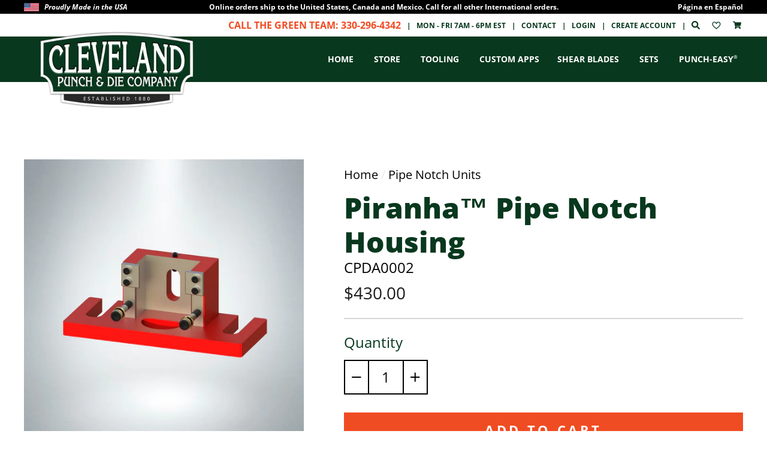

--- FILE ---
content_type: text/html; charset=utf-8
request_url: https://www.clevelandpunch.com/products/piranha-pipe-notch-housing
body_size: 50629
content:
<!doctype html>
<html class="no-js" lang="en">
  <head>
    
    <meta charset="utf-8">
    <meta http-equiv="X-UA-Compatible" content="IE=edge,chrome=1">
    <meta name="viewport" content="width=device-width,initial-scale=1">
    <meta name="theme-color" content="#f04c23">
    <link rel="canonical" href="https://www.clevelandpunch.com/products/piranha-pipe-notch-housing">
    <meta name="format-detection" content="telephone=no">
    <meta name="google-site-verification" content="6Zi94AQ-kypvFRFPRuaBhqP-AWj_kXrHBtHlOaPAyeM"><link rel="shortcut icon" href="//www.clevelandpunch.com/cdn/shop/files/favicon-32x32_32x32.png?v=1614731331" type="image/png">
    <title>Piranha™ Pipe Notch Housing</title><meta name="description" content="Piranha™ Housing can hold Pipe Notch Tooling up to 2&quot; Sch. 80 Pipe, or up to 2-1/2&quot; Tubing. Pipe Notch Tooling, Piranha™ Striker Punch and Die Springs sold separately. Pipe Notch Housing is in stock. Any Nonstock Housing can be manufactured upon request. Additional Information Part #: CPDA0002 Machines:Fits all Piranha"><meta property="og:site_name" content="Cleveland Punch and Die">
  <meta property="og:url" content="https://www.clevelandpunch.com/products/piranha-pipe-notch-housing">
  <meta property="og:title" content="Piranha™ Pipe Notch Housing">
  <meta property="og:type" content="product">
  <meta property="og:description" content="Piranha™ Housing can hold Pipe Notch Tooling up to 2&quot; Sch. 80 Pipe, or up to 2-1/2&quot; Tubing. Pipe Notch Tooling, Piranha™ Striker Punch and Die Springs sold separately. Pipe Notch Housing is in stock. Any Nonstock Housing can be manufactured upon request. Additional Information Part #: CPDA0002 Machines:Fits all Piranha"><meta property="og:price:amount" content="430.00">
    <meta property="og:price:currency" content="USD"><meta property="og:image" content="http://www.clevelandpunch.com/cdn/shop/files/piranha-pipe-notch-housing_1_e8e325a4-a331-42b5-81d4-ad35ddaef2c6_1200x630.jpg?v=1754087358">
  <meta property="og:image:secure_url" content="https://www.clevelandpunch.com/cdn/shop/files/piranha-pipe-notch-housing_1_e8e325a4-a331-42b5-81d4-ad35ddaef2c6_1200x630.jpg?v=1754087358">
  <meta name="twitter:site" content="@">
  <meta name="twitter:card" content="summary_large_image">
  <meta name="twitter:title" content="Piranha™ Pipe Notch Housing">
  <meta name="twitter:description" content="Piranha™ Housing can hold Pipe Notch Tooling up to 2&quot; Sch. 80 Pipe, or up to 2-1/2&quot; Tubing. Pipe Notch Tooling, Piranha™ Striker Punch and Die Springs sold separately. Pipe Notch Housing is in stock. Any Nonstock Housing can be manufactured upon request. Additional Information Part #: CPDA0002 Machines:Fits all Piranha">


    <style data-shopify>
  @font-face {
  font-family: "Open Sans";
  font-weight: 800;
  font-style: normal;
  src: url("//www.clevelandpunch.com/cdn/fonts/open_sans/opensans_n8.8397a8153d7172f9fd2b668340b216c70cae90a5.woff2") format("woff2"),
       url("//www.clevelandpunch.com/cdn/fonts/open_sans/opensans_n8.e6b8c8da9a85739da8727944118b210848d95f08.woff") format("woff");
}

  @font-face {
  font-family: "Open Sans";
  font-weight: 400;
  font-style: normal;
  src: url("//www.clevelandpunch.com/cdn/fonts/open_sans/opensans_n4.c32e4d4eca5273f6d4ee95ddf54b5bbb75fc9b61.woff2") format("woff2"),
       url("//www.clevelandpunch.com/cdn/fonts/open_sans/opensans_n4.5f3406f8d94162b37bfa232b486ac93ee892406d.woff") format("woff");
}


  @font-face {
  font-family: "Open Sans";
  font-weight: 700;
  font-style: normal;
  src: url("//www.clevelandpunch.com/cdn/fonts/open_sans/opensans_n7.a9393be1574ea8606c68f4441806b2711d0d13e4.woff2") format("woff2"),
       url("//www.clevelandpunch.com/cdn/fonts/open_sans/opensans_n7.7b8af34a6ebf52beb1a4c1d8c73ad6910ec2e553.woff") format("woff");
}

  @font-face {
  font-family: "Open Sans";
  font-weight: 400;
  font-style: italic;
  src: url("//www.clevelandpunch.com/cdn/fonts/open_sans/opensans_i4.6f1d45f7a46916cc95c694aab32ecbf7509cbf33.woff2") format("woff2"),
       url("//www.clevelandpunch.com/cdn/fonts/open_sans/opensans_i4.4efaa52d5a57aa9a57c1556cc2b7465d18839daa.woff") format("woff");
}

  @font-face {
  font-family: "Open Sans";
  font-weight: 700;
  font-style: italic;
  src: url("//www.clevelandpunch.com/cdn/fonts/open_sans/opensans_i7.916ced2e2ce15f7fcd95d196601a15e7b89ee9a4.woff2") format("woff2"),
       url("//www.clevelandpunch.com/cdn/fonts/open_sans/opensans_i7.99a9cff8c86ea65461de497ade3d515a98f8b32a.woff") format("woff");
}

</style>

    <link href="//www.clevelandpunch.com/cdn/shop/t/5/assets/theme.scss.css?v=60699774368866911101746765675" rel="stylesheet" type="text/css" media="all" />

    <!-- CUSTOM CODE -->
    <link href="//www.clevelandpunch.com/cdn/shop/t/5/assets/theme-custom.css?v=145846867663370337431768329719" rel="stylesheet" type="text/css" media="all" />
    <link rel="stylesheet" type="text/css" href="//cdn.jsdelivr.net/npm/slick-carousel@1.8.1/slick/slick.css">
    <link
      href="//cdn.jsdelivr.net/npm/featherlight@1.7.14/release/featherlight.min.css"
      type="text/css"
      rel="stylesheet"
    >
    <script src="https://cdnjs.cloudflare.com/ajax/libs/jquery/3.2.1/jquery.min.js"></script>
    <!-- END CUSTOM CODE -->

    <!-- /snippets/favicons.liquid -->
<link rel="apple-touch-icon" sizes="180x180" href="//www.clevelandpunch.com/cdn/shop/t/5/assets/apple-touch-icon.png?v=53019553480017456351740622893">
<link rel="icon" type="image/png" href="//www.clevelandpunch.com/cdn/shop/t/5/assets/favicon-32x32.png?v=147756824000975294201740622895" sizes="32x32">
<link rel="icon" type="image/png" href="//www.clevelandpunch.com/cdn/shop/t/5/assets/favicon-194x194.png?10015" sizes="194x194">
<link rel="icon" type="image/png" href="//www.clevelandpunch.com/cdn/shop/t/5/assets/android-chrome-192x192.png?v=176224143723005007241740622892" sizes="192x192">
<link rel="icon" type="image/png" href="//www.clevelandpunch.com/cdn/shop/t/5/assets/favicon-16x16.png?v=74582994608595429821740622895" sizes="16x16">
<link rel="manifest" href="//www.clevelandpunch.com/cdn/shop/t/5/assets/site.webmanifest.json?v=144271839530023234121641802036">
<link rel="mask-icon" href="//www.clevelandpunch.com/cdn/shop/t/5/assets/safari-pinned-tab.svg?v=1736213936479548971641802033" color="#00d1ae">
<link rel="shortcut icon" href="//www.clevelandpunch.com/cdn/shop/t/5/assets/favicon.ico?v=167226048636755036311740622893">
<meta name="apple-mobile-web-app-title" content="Cleveland Punch and Die">
<meta name="application-name" content="Cleveland Punch and Die">
<meta name="msapplication-TileColor" content="#ffffff">
<meta name="msapplication-TileImage" content="//www.clevelandpunch.com/cdn/shop/t/5/assets/mstile-144x144.png?10015">
<meta name="msapplication-config" content="//www.clevelandpunch.com/cdn/shop/t/5/assets/browserconfig.xml?v=29997573532785455881740622907">
<meta name="theme-color" content="#ffffff">
    <style>
      .icartShopifyCartContent .shopify-section .index-section{
         margin:0;
       }
    </style>
    <style data-shopify>
      .collection-item__title {
        font-size: 20.8px;
      }

      @media screen and (min-width: 769px) {
        .collection-item__title {
          font-size: 26px;
        }
      }
    </style>

    <script>
      document.documentElement.className = document.documentElement.className.replace('no-js', 'js');

      window.theme = window.theme || {};
      theme.strings = {
        addToCart: "Add to cart",
        soldOut: "Sold Out",
        unavailable: "Unavailable",
        stockLabel: "[count] in stock",
        savePrice: "Save [saved_amount]",
        cartEmpty: "Your cart is currently empty.",
        cartTermsConfirmation: "You must agree with the terms and conditions of sales to check out"
      };
      theme.settings = {
        dynamicVariantsEnable: true,
        dynamicVariantType: "dropdown",
        cartType: "drawer",
        currenciesEnabled: false,
        nativeMultiCurrency: 1 > 1 ? true : false,
        moneyFormat: "${{amount}}",
        saveType: "dollar",
        recentlyViewedEnabled: false,
        inventoryThreshold: 10,
        quickView: false,
        themeVersion: "2.2.0"
      };
    </script>

    <script>window.performance && window.performance.mark && window.performance.mark('shopify.content_for_header.start');</script><meta name="facebook-domain-verification" content="gd28mt8n624ps5qculqlsvmpwaolmg">
<meta id="shopify-digital-wallet" name="shopify-digital-wallet" content="/28449144885/digital_wallets/dialog">
<meta name="shopify-checkout-api-token" content="7b815ed3ccca2d469d7f093672c23d4b">
<link rel="alternate" type="application/json+oembed" href="https://www.clevelandpunch.com/products/piranha-pipe-notch-housing.oembed">
<script async="async" src="/checkouts/internal/preloads.js?locale=en-US"></script>
<link rel="preconnect" href="https://shop.app" crossorigin="anonymous">
<script async="async" src="https://shop.app/checkouts/internal/preloads.js?locale=en-US&shop_id=28449144885" crossorigin="anonymous"></script>
<script id="apple-pay-shop-capabilities" type="application/json">{"shopId":28449144885,"countryCode":"US","currencyCode":"USD","merchantCapabilities":["supports3DS"],"merchantId":"gid:\/\/shopify\/Shop\/28449144885","merchantName":"Cleveland Punch and Die","requiredBillingContactFields":["postalAddress","email","phone"],"requiredShippingContactFields":["postalAddress","email","phone"],"shippingType":"shipping","supportedNetworks":["visa","masterCard","amex","discover","elo","jcb"],"total":{"type":"pending","label":"Cleveland Punch and Die","amount":"1.00"},"shopifyPaymentsEnabled":true,"supportsSubscriptions":true}</script>
<script id="shopify-features" type="application/json">{"accessToken":"7b815ed3ccca2d469d7f093672c23d4b","betas":["rich-media-storefront-analytics"],"domain":"www.clevelandpunch.com","predictiveSearch":true,"shopId":28449144885,"locale":"en"}</script>
<script>var Shopify = Shopify || {};
Shopify.shop = "cleveland-punch-and-die-staging.myshopify.com";
Shopify.locale = "en";
Shopify.currency = {"active":"USD","rate":"1.0"};
Shopify.country = "US";
Shopify.theme = {"name":"Custom Applications","id":122083868725,"schema_name":"Impulse","schema_version":"2.2.0","theme_store_id":null,"role":"main"};
Shopify.theme.handle = "null";
Shopify.theme.style = {"id":null,"handle":null};
Shopify.cdnHost = "www.clevelandpunch.com/cdn";
Shopify.routes = Shopify.routes || {};
Shopify.routes.root = "/";</script>
<script type="module">!function(o){(o.Shopify=o.Shopify||{}).modules=!0}(window);</script>
<script>!function(o){function n(){var o=[];function n(){o.push(Array.prototype.slice.apply(arguments))}return n.q=o,n}var t=o.Shopify=o.Shopify||{};t.loadFeatures=n(),t.autoloadFeatures=n()}(window);</script>
<script>
  window.ShopifyPay = window.ShopifyPay || {};
  window.ShopifyPay.apiHost = "shop.app\/pay";
  window.ShopifyPay.redirectState = null;
</script>
<script id="shop-js-analytics" type="application/json">{"pageType":"product"}</script>
<script defer="defer" async type="module" src="//www.clevelandpunch.com/cdn/shopifycloud/shop-js/modules/v2/client.init-shop-cart-sync_DlSlHazZ.en.esm.js"></script>
<script defer="defer" async type="module" src="//www.clevelandpunch.com/cdn/shopifycloud/shop-js/modules/v2/chunk.common_D16XZWos.esm.js"></script>
<script type="module">
  await import("//www.clevelandpunch.com/cdn/shopifycloud/shop-js/modules/v2/client.init-shop-cart-sync_DlSlHazZ.en.esm.js");
await import("//www.clevelandpunch.com/cdn/shopifycloud/shop-js/modules/v2/chunk.common_D16XZWos.esm.js");

  window.Shopify.SignInWithShop?.initShopCartSync?.({"fedCMEnabled":true,"windoidEnabled":true});

</script>
<script>
  window.Shopify = window.Shopify || {};
  if (!window.Shopify.featureAssets) window.Shopify.featureAssets = {};
  window.Shopify.featureAssets['shop-js'] = {"shop-cart-sync":["modules/v2/client.shop-cart-sync_DKWYiEUO.en.esm.js","modules/v2/chunk.common_D16XZWos.esm.js"],"init-fed-cm":["modules/v2/client.init-fed-cm_vfPMjZAC.en.esm.js","modules/v2/chunk.common_D16XZWos.esm.js"],"init-shop-email-lookup-coordinator":["modules/v2/client.init-shop-email-lookup-coordinator_CR38P6MB.en.esm.js","modules/v2/chunk.common_D16XZWos.esm.js"],"init-shop-cart-sync":["modules/v2/client.init-shop-cart-sync_DlSlHazZ.en.esm.js","modules/v2/chunk.common_D16XZWos.esm.js"],"shop-cash-offers":["modules/v2/client.shop-cash-offers_CJw4IQ6B.en.esm.js","modules/v2/chunk.common_D16XZWos.esm.js","modules/v2/chunk.modal_UwFWkumu.esm.js"],"shop-toast-manager":["modules/v2/client.shop-toast-manager_BY778Uv6.en.esm.js","modules/v2/chunk.common_D16XZWos.esm.js"],"init-windoid":["modules/v2/client.init-windoid_DVhZdEm3.en.esm.js","modules/v2/chunk.common_D16XZWos.esm.js"],"shop-button":["modules/v2/client.shop-button_D2ZzKUPa.en.esm.js","modules/v2/chunk.common_D16XZWos.esm.js"],"avatar":["modules/v2/client.avatar_BTnouDA3.en.esm.js"],"init-customer-accounts-sign-up":["modules/v2/client.init-customer-accounts-sign-up_CQZUmjGN.en.esm.js","modules/v2/client.shop-login-button_Cu5K-F7X.en.esm.js","modules/v2/chunk.common_D16XZWos.esm.js","modules/v2/chunk.modal_UwFWkumu.esm.js"],"pay-button":["modules/v2/client.pay-button_CcBqbGU7.en.esm.js","modules/v2/chunk.common_D16XZWos.esm.js"],"init-shop-for-new-customer-accounts":["modules/v2/client.init-shop-for-new-customer-accounts_B5DR5JTE.en.esm.js","modules/v2/client.shop-login-button_Cu5K-F7X.en.esm.js","modules/v2/chunk.common_D16XZWos.esm.js","modules/v2/chunk.modal_UwFWkumu.esm.js"],"shop-login-button":["modules/v2/client.shop-login-button_Cu5K-F7X.en.esm.js","modules/v2/chunk.common_D16XZWos.esm.js","modules/v2/chunk.modal_UwFWkumu.esm.js"],"shop-follow-button":["modules/v2/client.shop-follow-button_BX8Slf17.en.esm.js","modules/v2/chunk.common_D16XZWos.esm.js","modules/v2/chunk.modal_UwFWkumu.esm.js"],"init-customer-accounts":["modules/v2/client.init-customer-accounts_DjKkmQ2w.en.esm.js","modules/v2/client.shop-login-button_Cu5K-F7X.en.esm.js","modules/v2/chunk.common_D16XZWos.esm.js","modules/v2/chunk.modal_UwFWkumu.esm.js"],"lead-capture":["modules/v2/client.lead-capture_ChWCg7nV.en.esm.js","modules/v2/chunk.common_D16XZWos.esm.js","modules/v2/chunk.modal_UwFWkumu.esm.js"],"checkout-modal":["modules/v2/client.checkout-modal_DPnpVyv-.en.esm.js","modules/v2/chunk.common_D16XZWos.esm.js","modules/v2/chunk.modal_UwFWkumu.esm.js"],"shop-login":["modules/v2/client.shop-login_leRXJtcZ.en.esm.js","modules/v2/chunk.common_D16XZWos.esm.js","modules/v2/chunk.modal_UwFWkumu.esm.js"],"payment-terms":["modules/v2/client.payment-terms_Bp9K0NXD.en.esm.js","modules/v2/chunk.common_D16XZWos.esm.js","modules/v2/chunk.modal_UwFWkumu.esm.js"]};
</script>
<script>(function() {
  var isLoaded = false;
  function asyncLoad() {
    if (isLoaded) return;
    isLoaded = true;
    var urls = ["https:\/\/chimpstatic.com\/mcjs-connected\/js\/users\/d391b5c3891e2bccc53268241\/5ca4471a75178dc7715e2b732.js?shop=cleveland-punch-and-die-staging.myshopify.com","https:\/\/zooomyapps.com\/wishlist\/ZooomyOrders.js?shop=cleveland-punch-and-die-staging.myshopify.com","https:\/\/customer-first-focus.b-cdn.net\/cffPCLoader_min.js?shop=cleveland-punch-and-die-staging.myshopify.com"];
    for (var i = 0; i < urls.length; i++) {
      var s = document.createElement('script');
      s.type = 'text/javascript';
      s.async = true;
      s.src = urls[i];
      var x = document.getElementsByTagName('script')[0];
      x.parentNode.insertBefore(s, x);
    }
  };
  if(window.attachEvent) {
    window.attachEvent('onload', asyncLoad);
  } else {
    window.addEventListener('load', asyncLoad, false);
  }
})();</script>
<script id="__st">var __st={"a":28449144885,"offset":-18000,"reqid":"b020e102-8797-47fe-aa26-972b063a48a2-1768573809","pageurl":"www.clevelandpunch.com\/products\/piranha-pipe-notch-housing","u":"fa3f074b40ee","p":"product","rtyp":"product","rid":6816439238709};</script>
<script>window.ShopifyPaypalV4VisibilityTracking = true;</script>
<script id="captcha-bootstrap">!function(){'use strict';const t='contact',e='account',n='new_comment',o=[[t,t],['blogs',n],['comments',n],[t,'customer']],c=[[e,'customer_login'],[e,'guest_login'],[e,'recover_customer_password'],[e,'create_customer']],r=t=>t.map((([t,e])=>`form[action*='/${t}']:not([data-nocaptcha='true']) input[name='form_type'][value='${e}']`)).join(','),a=t=>()=>t?[...document.querySelectorAll(t)].map((t=>t.form)):[];function s(){const t=[...o],e=r(t);return a(e)}const i='password',u='form_key',d=['recaptcha-v3-token','g-recaptcha-response','h-captcha-response',i],f=()=>{try{return window.sessionStorage}catch{return}},m='__shopify_v',_=t=>t.elements[u];function p(t,e,n=!1){try{const o=window.sessionStorage,c=JSON.parse(o.getItem(e)),{data:r}=function(t){const{data:e,action:n}=t;return t[m]||n?{data:e,action:n}:{data:t,action:n}}(c);for(const[e,n]of Object.entries(r))t.elements[e]&&(t.elements[e].value=n);n&&o.removeItem(e)}catch(o){console.error('form repopulation failed',{error:o})}}const l='form_type',E='cptcha';function T(t){t.dataset[E]=!0}const w=window,h=w.document,L='Shopify',v='ce_forms',y='captcha';let A=!1;((t,e)=>{const n=(g='f06e6c50-85a8-45c8-87d0-21a2b65856fe',I='https://cdn.shopify.com/shopifycloud/storefront-forms-hcaptcha/ce_storefront_forms_captcha_hcaptcha.v1.5.2.iife.js',D={infoText:'Protected by hCaptcha',privacyText:'Privacy',termsText:'Terms'},(t,e,n)=>{const o=w[L][v],c=o.bindForm;if(c)return c(t,g,e,D).then(n);var r;o.q.push([[t,g,e,D],n]),r=I,A||(h.body.append(Object.assign(h.createElement('script'),{id:'captcha-provider',async:!0,src:r})),A=!0)});var g,I,D;w[L]=w[L]||{},w[L][v]=w[L][v]||{},w[L][v].q=[],w[L][y]=w[L][y]||{},w[L][y].protect=function(t,e){n(t,void 0,e),T(t)},Object.freeze(w[L][y]),function(t,e,n,w,h,L){const[v,y,A,g]=function(t,e,n){const i=e?o:[],u=t?c:[],d=[...i,...u],f=r(d),m=r(i),_=r(d.filter((([t,e])=>n.includes(e))));return[a(f),a(m),a(_),s()]}(w,h,L),I=t=>{const e=t.target;return e instanceof HTMLFormElement?e:e&&e.form},D=t=>v().includes(t);t.addEventListener('submit',(t=>{const e=I(t);if(!e)return;const n=D(e)&&!e.dataset.hcaptchaBound&&!e.dataset.recaptchaBound,o=_(e),c=g().includes(e)&&(!o||!o.value);(n||c)&&t.preventDefault(),c&&!n&&(function(t){try{if(!f())return;!function(t){const e=f();if(!e)return;const n=_(t);if(!n)return;const o=n.value;o&&e.removeItem(o)}(t);const e=Array.from(Array(32),(()=>Math.random().toString(36)[2])).join('');!function(t,e){_(t)||t.append(Object.assign(document.createElement('input'),{type:'hidden',name:u})),t.elements[u].value=e}(t,e),function(t,e){const n=f();if(!n)return;const o=[...t.querySelectorAll(`input[type='${i}']`)].map((({name:t})=>t)),c=[...d,...o],r={};for(const[a,s]of new FormData(t).entries())c.includes(a)||(r[a]=s);n.setItem(e,JSON.stringify({[m]:1,action:t.action,data:r}))}(t,e)}catch(e){console.error('failed to persist form',e)}}(e),e.submit())}));const S=(t,e)=>{t&&!t.dataset[E]&&(n(t,e.some((e=>e===t))),T(t))};for(const o of['focusin','change'])t.addEventListener(o,(t=>{const e=I(t);D(e)&&S(e,y())}));const B=e.get('form_key'),M=e.get(l),P=B&&M;t.addEventListener('DOMContentLoaded',(()=>{const t=y();if(P)for(const e of t)e.elements[l].value===M&&p(e,B);[...new Set([...A(),...v().filter((t=>'true'===t.dataset.shopifyCaptcha))])].forEach((e=>S(e,t)))}))}(h,new URLSearchParams(w.location.search),n,t,e,['guest_login'])})(!1,!0)}();</script>
<script integrity="sha256-4kQ18oKyAcykRKYeNunJcIwy7WH5gtpwJnB7kiuLZ1E=" data-source-attribution="shopify.loadfeatures" defer="defer" src="//www.clevelandpunch.com/cdn/shopifycloud/storefront/assets/storefront/load_feature-a0a9edcb.js" crossorigin="anonymous"></script>
<script crossorigin="anonymous" defer="defer" src="//www.clevelandpunch.com/cdn/shopifycloud/storefront/assets/shopify_pay/storefront-65b4c6d7.js?v=20250812"></script>
<script data-source-attribution="shopify.dynamic_checkout.dynamic.init">var Shopify=Shopify||{};Shopify.PaymentButton=Shopify.PaymentButton||{isStorefrontPortableWallets:!0,init:function(){window.Shopify.PaymentButton.init=function(){};var t=document.createElement("script");t.src="https://www.clevelandpunch.com/cdn/shopifycloud/portable-wallets/latest/portable-wallets.en.js",t.type="module",document.head.appendChild(t)}};
</script>
<script data-source-attribution="shopify.dynamic_checkout.buyer_consent">
  function portableWalletsHideBuyerConsent(e){var t=document.getElementById("shopify-buyer-consent"),n=document.getElementById("shopify-subscription-policy-button");t&&n&&(t.classList.add("hidden"),t.setAttribute("aria-hidden","true"),n.removeEventListener("click",e))}function portableWalletsShowBuyerConsent(e){var t=document.getElementById("shopify-buyer-consent"),n=document.getElementById("shopify-subscription-policy-button");t&&n&&(t.classList.remove("hidden"),t.removeAttribute("aria-hidden"),n.addEventListener("click",e))}window.Shopify?.PaymentButton&&(window.Shopify.PaymentButton.hideBuyerConsent=portableWalletsHideBuyerConsent,window.Shopify.PaymentButton.showBuyerConsent=portableWalletsShowBuyerConsent);
</script>
<script data-source-attribution="shopify.dynamic_checkout.cart.bootstrap">document.addEventListener("DOMContentLoaded",(function(){function t(){return document.querySelector("shopify-accelerated-checkout-cart, shopify-accelerated-checkout")}if(t())Shopify.PaymentButton.init();else{new MutationObserver((function(e,n){t()&&(Shopify.PaymentButton.init(),n.disconnect())})).observe(document.body,{childList:!0,subtree:!0})}}));
</script>
<link id="shopify-accelerated-checkout-styles" rel="stylesheet" media="screen" href="https://www.clevelandpunch.com/cdn/shopifycloud/portable-wallets/latest/accelerated-checkout-backwards-compat.css" crossorigin="anonymous">
<style id="shopify-accelerated-checkout-cart">
        #shopify-buyer-consent {
  margin-top: 1em;
  display: inline-block;
  width: 100%;
}

#shopify-buyer-consent.hidden {
  display: none;
}

#shopify-subscription-policy-button {
  background: none;
  border: none;
  padding: 0;
  text-decoration: underline;
  font-size: inherit;
  cursor: pointer;
}

#shopify-subscription-policy-button::before {
  box-shadow: none;
}

      </style>

<script>window.performance && window.performance.mark && window.performance.mark('shopify.content_for_header.end');</script>

    <script src="//www.clevelandpunch.com/cdn/shop/t/5/assets/vendor-scripts-v2.js?v=175138136076950814901641802042" defer="defer"></script>

    
    <link rel="stylesheet" href="//www.clevelandpunch.com/cdn/shop/t/5/assets/font-awesome-solid.css?v=151562691228416912171768329720">
    <script src="//www.clevelandpunch.com/cdn/shop/t/5/assets/theme.js?v=73232332757538865191765211606" defer="defer"></script><script>
    
    
    
    
    var gsf_conversion_data = {page_type : 'product', event : 'view_item', data : {product_data : [{variant_id : 40687109767221, product_id : 6816439238709, name : "Piranha™ Pipe Notch Housing", price : "430.00", currency : "USD", sku : "CPDA0002", brand : "Cleveland Punch and Die", variant : "Default Title", category : ""}], total_price : "430.00", shop_currency : "USD"}};
    
</script>


  <!-- BEGIN app block: shopify://apps/helium-customer-fields/blocks/app-embed/bab58598-3e6a-4377-aaaa-97189b15f131 -->







































<script>
  if ('CF' in window) {
    window.CF.appEmbedEnabled = true;
  } else {
    window.CF = {
      appEmbedEnabled: true,
    };
  }

  window.CF.editAccountFormId = "NPtJGb";
  window.CF.registrationFormId = "NPtJGb";
</script>

<!-- BEGIN app snippet: patch-registration-links -->







































<script>
  function patchRegistrationLinks() {
    const PATCHABLE_LINKS_SELECTOR = 'a[href*="/account/register"]';

    const search = new URLSearchParams(window.location.search);
    const checkoutUrl = search.get('checkout_url');
    const returnUrl = search.get('return_url');

    const redirectUrl = checkoutUrl || returnUrl;
    if (!redirectUrl) return;

    const registrationLinks = Array.from(document.querySelectorAll(PATCHABLE_LINKS_SELECTOR));
    registrationLinks.forEach(link => {
      const url = new URL(link.href);

      url.searchParams.set('return_url', redirectUrl);

      link.href = url.href;
    });
  }

  if (['complete', 'interactive', 'loaded'].includes(document.readyState)) {
    patchRegistrationLinks();
  } else {
    document.addEventListener('DOMContentLoaded', () => patchRegistrationLinks());
  }
</script><!-- END app snippet -->
<!-- BEGIN app snippet: patch-login-grecaptcha-conflict -->







































<script>
  // Fixes a problem where both grecaptcha and hcaptcha response fields are included in the /account/login form submission
  // resulting in a 404 on the /challenge page.
  // This is caused by our triggerShopifyRecaptchaLoad function in initialize-forms.liquid.ejs
  // The fix itself just removes the unnecessary g-recaptcha-response input

  function patchLoginGrecaptchaConflict() {
    Array.from(document.querySelectorAll('form')).forEach(form => {
      form.addEventListener('submit', e => {
        const grecaptchaResponse = form.querySelector('[name="g-recaptcha-response"]');
        const hcaptchaResponse = form.querySelector('[name="h-captcha-response"]');

        if (grecaptchaResponse && hcaptchaResponse) {
          // Can't use both. Only keep hcaptcha response field.
          grecaptchaResponse.parentElement.removeChild(grecaptchaResponse);
        }
      })
    })
  }

  if (['complete', 'interactive', 'loaded'].includes(document.readyState)) {
    patchLoginGrecaptchaConflict();
  } else {
    document.addEventListener('DOMContentLoaded', () => patchLoginGrecaptchaConflict());
  }
</script><!-- END app snippet -->
<!-- BEGIN app snippet: embed-data -->


























































<script>
  window.CF.version = "5.1.3";
  window.CF.environment = 
  {
  
  "domain": "cleveland-punch-and-die-staging.myshopify.com",
  "servicesToken": "1768573809:81779f3bad269045c7df3e350ee16e21d8738467023640a3f6ef0a5c956fa534",
  "baseApiUrl": "https:\/\/app.customerfields.com",
  "captchaSiteKey": "6LenJkkeAAAAAHfSC_hQlnX_EoJl9UIrbU5ExW9W",
  "captchaEnabled": true,
  "proxyPath": "\/tools\/customr",
  "countries": [{"name":"Afghanistan","code":"AF"},{"name":"Åland Islands","code":"AX"},{"name":"Albania","code":"AL"},{"name":"Algeria","code":"DZ"},{"name":"Andorra","code":"AD"},{"name":"Angola","code":"AO"},{"name":"Anguilla","code":"AI"},{"name":"Antigua \u0026 Barbuda","code":"AG"},{"name":"Argentina","code":"AR","provinces":[{"name":"Buenos Aires Province","code":"B"},{"name":"Catamarca","code":"K"},{"name":"Chaco","code":"H"},{"name":"Chubut","code":"U"},{"name":"Buenos Aires (Autonomous City)","code":"C"},{"name":"Córdoba","code":"X"},{"name":"Corrientes","code":"W"},{"name":"Entre Ríos","code":"E"},{"name":"Formosa","code":"P"},{"name":"Jujuy","code":"Y"},{"name":"La Pampa","code":"L"},{"name":"La Rioja","code":"F"},{"name":"Mendoza","code":"M"},{"name":"Misiones","code":"N"},{"name":"Neuquén","code":"Q"},{"name":"Río Negro","code":"R"},{"name":"Salta","code":"A"},{"name":"San Juan","code":"J"},{"name":"San Luis","code":"D"},{"name":"Santa Cruz","code":"Z"},{"name":"Santa Fe","code":"S"},{"name":"Santiago del Estero","code":"G"},{"name":"Tierra del Fuego","code":"V"},{"name":"Tucumán","code":"T"}]},{"name":"Armenia","code":"AM"},{"name":"Aruba","code":"AW"},{"name":"Ascension Island","code":"AC"},{"name":"Australia","code":"AU","provinces":[{"name":"Australian Capital Territory","code":"ACT"},{"name":"New South Wales","code":"NSW"},{"name":"Northern Territory","code":"NT"},{"name":"Queensland","code":"QLD"},{"name":"South Australia","code":"SA"},{"name":"Tasmania","code":"TAS"},{"name":"Victoria","code":"VIC"},{"name":"Western Australia","code":"WA"}]},{"name":"Austria","code":"AT"},{"name":"Azerbaijan","code":"AZ"},{"name":"Bahamas","code":"BS"},{"name":"Bahrain","code":"BH"},{"name":"Bangladesh","code":"BD"},{"name":"Barbados","code":"BB"},{"name":"Belarus","code":"BY"},{"name":"Belgium","code":"BE"},{"name":"Belize","code":"BZ"},{"name":"Benin","code":"BJ"},{"name":"Bermuda","code":"BM"},{"name":"Bhutan","code":"BT"},{"name":"Bolivia","code":"BO"},{"name":"Bosnia \u0026 Herzegovina","code":"BA"},{"name":"Botswana","code":"BW"},{"name":"Brazil","code":"BR","provinces":[{"name":"Acre","code":"AC"},{"name":"Alagoas","code":"AL"},{"name":"Amapá","code":"AP"},{"name":"Amazonas","code":"AM"},{"name":"Bahia","code":"BA"},{"name":"Ceará","code":"CE"},{"name":"Federal District","code":"DF"},{"name":"Espírito Santo","code":"ES"},{"name":"Goiás","code":"GO"},{"name":"Maranhão","code":"MA"},{"name":"Mato Grosso","code":"MT"},{"name":"Mato Grosso do Sul","code":"MS"},{"name":"Minas Gerais","code":"MG"},{"name":"Pará","code":"PA"},{"name":"Paraíba","code":"PB"},{"name":"Paraná","code":"PR"},{"name":"Pernambuco","code":"PE"},{"name":"Piauí","code":"PI"},{"name":"Rio Grande do Norte","code":"RN"},{"name":"Rio Grande do Sul","code":"RS"},{"name":"Rio de Janeiro","code":"RJ"},{"name":"Rondônia","code":"RO"},{"name":"Roraima","code":"RR"},{"name":"Santa Catarina","code":"SC"},{"name":"São Paulo","code":"SP"},{"name":"Sergipe","code":"SE"},{"name":"Tocantins","code":"TO"}]},{"name":"British Indian Ocean Territory","code":"IO"},{"name":"British Virgin Islands","code":"VG"},{"name":"Brunei","code":"BN"},{"name":"Bulgaria","code":"BG"},{"name":"Burkina Faso","code":"BF"},{"name":"Burundi","code":"BI"},{"name":"Cambodia","code":"KH"},{"name":"Cameroon","code":"CM"},{"name":"Canada","code":"CA","provinces":[{"name":"Alberta","code":"AB"},{"name":"British Columbia","code":"BC"},{"name":"Manitoba","code":"MB"},{"name":"New Brunswick","code":"NB"},{"name":"Newfoundland and Labrador","code":"NL"},{"name":"Northwest Territories","code":"NT"},{"name":"Nova Scotia","code":"NS"},{"name":"Nunavut","code":"NU"},{"name":"Ontario","code":"ON"},{"name":"Prince Edward Island","code":"PE"},{"name":"Quebec","code":"QC"},{"name":"Saskatchewan","code":"SK"},{"name":"Yukon","code":"YT"}]},{"name":"Cape Verde","code":"CV"},{"name":"Caribbean Netherlands","code":"BQ"},{"name":"Cayman Islands","code":"KY"},{"name":"Central African Republic","code":"CF"},{"name":"Chad","code":"TD"},{"name":"Chile","code":"CL","provinces":[{"name":"Arica y Parinacota","code":"AP"},{"name":"Tarapacá","code":"TA"},{"name":"Antofagasta","code":"AN"},{"name":"Atacama","code":"AT"},{"name":"Coquimbo","code":"CO"},{"name":"Valparaíso","code":"VS"},{"name":"Santiago Metropolitan","code":"RM"},{"name":"Libertador General Bernardo O’Higgins","code":"LI"},{"name":"Maule","code":"ML"},{"name":"Ñuble","code":"NB"},{"name":"Bío Bío","code":"BI"},{"name":"Araucanía","code":"AR"},{"name":"Los Ríos","code":"LR"},{"name":"Los Lagos","code":"LL"},{"name":"Aysén","code":"AI"},{"name":"Magallanes Region","code":"MA"}]},{"name":"China","code":"CN","provinces":[{"name":"Anhui","code":"AH"},{"name":"Beijing","code":"BJ"},{"name":"Chongqing","code":"CQ"},{"name":"Fujian","code":"FJ"},{"name":"Gansu","code":"GS"},{"name":"Guangdong","code":"GD"},{"name":"Guangxi","code":"GX"},{"name":"Guizhou","code":"GZ"},{"name":"Hainan","code":"HI"},{"name":"Hebei","code":"HE"},{"name":"Heilongjiang","code":"HL"},{"name":"Henan","code":"HA"},{"name":"Hubei","code":"HB"},{"name":"Hunan","code":"HN"},{"name":"Inner Mongolia","code":"NM"},{"name":"Jiangsu","code":"JS"},{"name":"Jiangxi","code":"JX"},{"name":"Jilin","code":"JL"},{"name":"Liaoning","code":"LN"},{"name":"Ningxia","code":"NX"},{"name":"Qinghai","code":"QH"},{"name":"Shaanxi","code":"SN"},{"name":"Shandong","code":"SD"},{"name":"Shanghai","code":"SH"},{"name":"Shanxi","code":"SX"},{"name":"Sichuan","code":"SC"},{"name":"Tianjin","code":"TJ"},{"name":"Xinjiang","code":"XJ"},{"name":"Tibet","code":"YZ"},{"name":"Yunnan","code":"YN"},{"name":"Zhejiang","code":"ZJ"}]},{"name":"Christmas Island","code":"CX"},{"name":"Cocos (Keeling) Islands","code":"CC"},{"name":"Colombia","code":"CO","provinces":[{"name":"Capital District","code":"DC"},{"name":"Amazonas","code":"AMA"},{"name":"Antioquia","code":"ANT"},{"name":"Arauca","code":"ARA"},{"name":"Atlántico","code":"ATL"},{"name":"Bolívar","code":"BOL"},{"name":"Boyacá","code":"BOY"},{"name":"Caldas","code":"CAL"},{"name":"Caquetá","code":"CAQ"},{"name":"Casanare","code":"CAS"},{"name":"Cauca","code":"CAU"},{"name":"Cesar","code":"CES"},{"name":"Chocó","code":"CHO"},{"name":"Córdoba","code":"COR"},{"name":"Cundinamarca","code":"CUN"},{"name":"Guainía","code":"GUA"},{"name":"Guaviare","code":"GUV"},{"name":"Huila","code":"HUI"},{"name":"La Guajira","code":"LAG"},{"name":"Magdalena","code":"MAG"},{"name":"Meta","code":"MET"},{"name":"Nariño","code":"NAR"},{"name":"Norte de Santander","code":"NSA"},{"name":"Putumayo","code":"PUT"},{"name":"Quindío","code":"QUI"},{"name":"Risaralda","code":"RIS"},{"name":"San Andrés \u0026 Providencia","code":"SAP"},{"name":"Santander","code":"SAN"},{"name":"Sucre","code":"SUC"},{"name":"Tolima","code":"TOL"},{"name":"Valle del Cauca","code":"VAC"},{"name":"Vaupés","code":"VAU"},{"name":"Vichada","code":"VID"}]},{"name":"Comoros","code":"KM"},{"name":"Congo - Brazzaville","code":"CG"},{"name":"Congo - Kinshasa","code":"CD"},{"name":"Cook Islands","code":"CK"},{"name":"Costa Rica","code":"CR","provinces":[{"name":"Alajuela","code":"CR-A"},{"name":"Cartago","code":"CR-C"},{"name":"Guanacaste","code":"CR-G"},{"name":"Heredia","code":"CR-H"},{"name":"Limón","code":"CR-L"},{"name":"Puntarenas","code":"CR-P"},{"name":"San José","code":"CR-SJ"}]},{"name":"Croatia","code":"HR"},{"name":"Curaçao","code":"CW"},{"name":"Cyprus","code":"CY"},{"name":"Czechia","code":"CZ"},{"name":"Côte d’Ivoire","code":"CI"},{"name":"Denmark","code":"DK"},{"name":"Djibouti","code":"DJ"},{"name":"Dominica","code":"DM"},{"name":"Dominican Republic","code":"DO"},{"name":"Ecuador","code":"EC"},{"name":"Egypt","code":"EG","provinces":[{"name":"6th of October","code":"SU"},{"name":"Al Sharqia","code":"SHR"},{"name":"Alexandria","code":"ALX"},{"name":"Aswan","code":"ASN"},{"name":"Asyut","code":"AST"},{"name":"Beheira","code":"BH"},{"name":"Beni Suef","code":"BNS"},{"name":"Cairo","code":"C"},{"name":"Dakahlia","code":"DK"},{"name":"Damietta","code":"DT"},{"name":"Faiyum","code":"FYM"},{"name":"Gharbia","code":"GH"},{"name":"Giza","code":"GZ"},{"name":"Helwan","code":"HU"},{"name":"Ismailia","code":"IS"},{"name":"Kafr el-Sheikh","code":"KFS"},{"name":"Luxor","code":"LX"},{"name":"Matrouh","code":"MT"},{"name":"Minya","code":"MN"},{"name":"Monufia","code":"MNF"},{"name":"New Valley","code":"WAD"},{"name":"North Sinai","code":"SIN"},{"name":"Port Said","code":"PTS"},{"name":"Qalyubia","code":"KB"},{"name":"Qena","code":"KN"},{"name":"Red Sea","code":"BA"},{"name":"Sohag","code":"SHG"},{"name":"South Sinai","code":"JS"},{"name":"Suez","code":"SUZ"}]},{"name":"El Salvador","code":"SV","provinces":[{"name":"Ahuachapán","code":"SV-AH"},{"name":"Cabañas","code":"SV-CA"},{"name":"Chalatenango","code":"SV-CH"},{"name":"Cuscatlán","code":"SV-CU"},{"name":"La Libertad","code":"SV-LI"},{"name":"La Paz","code":"SV-PA"},{"name":"La Unión","code":"SV-UN"},{"name":"Morazán","code":"SV-MO"},{"name":"San Miguel","code":"SV-SM"},{"name":"San Salvador","code":"SV-SS"},{"name":"San Vicente","code":"SV-SV"},{"name":"Santa Ana","code":"SV-SA"},{"name":"Sonsonate","code":"SV-SO"},{"name":"Usulután","code":"SV-US"}]},{"name":"Equatorial Guinea","code":"GQ"},{"name":"Eritrea","code":"ER"},{"name":"Estonia","code":"EE"},{"name":"Eswatini","code":"SZ"},{"name":"Ethiopia","code":"ET"},{"name":"Falkland Islands","code":"FK"},{"name":"Faroe Islands","code":"FO"},{"name":"Fiji","code":"FJ"},{"name":"Finland","code":"FI"},{"name":"France","code":"FR"},{"name":"French Guiana","code":"GF"},{"name":"French Polynesia","code":"PF"},{"name":"French Southern Territories","code":"TF"},{"name":"Gabon","code":"GA"},{"name":"Gambia","code":"GM"},{"name":"Georgia","code":"GE"},{"name":"Germany","code":"DE"},{"name":"Ghana","code":"GH"},{"name":"Gibraltar","code":"GI"},{"name":"Greece","code":"GR"},{"name":"Greenland","code":"GL"},{"name":"Grenada","code":"GD"},{"name":"Guadeloupe","code":"GP"},{"name":"Guatemala","code":"GT","provinces":[{"name":"Alta Verapaz","code":"AVE"},{"name":"Baja Verapaz","code":"BVE"},{"name":"Chimaltenango","code":"CMT"},{"name":"Chiquimula","code":"CQM"},{"name":"El Progreso","code":"EPR"},{"name":"Escuintla","code":"ESC"},{"name":"Guatemala","code":"GUA"},{"name":"Huehuetenango","code":"HUE"},{"name":"Izabal","code":"IZA"},{"name":"Jalapa","code":"JAL"},{"name":"Jutiapa","code":"JUT"},{"name":"Petén","code":"PET"},{"name":"Quetzaltenango","code":"QUE"},{"name":"Quiché","code":"QUI"},{"name":"Retalhuleu","code":"RET"},{"name":"Sacatepéquez","code":"SAC"},{"name":"San Marcos","code":"SMA"},{"name":"Santa Rosa","code":"SRO"},{"name":"Sololá","code":"SOL"},{"name":"Suchitepéquez","code":"SUC"},{"name":"Totonicapán","code":"TOT"},{"name":"Zacapa","code":"ZAC"}]},{"name":"Guernsey","code":"GG"},{"name":"Guinea","code":"GN"},{"name":"Guinea-Bissau","code":"GW"},{"name":"Guyana","code":"GY"},{"name":"Haiti","code":"HT"},{"name":"Honduras","code":"HN"},{"name":"Hong Kong SAR","code":"HK","provinces":[{"name":"Hong Kong Island","code":"HK"},{"name":"Kowloon","code":"KL"},{"name":"New Territories","code":"NT"}]},{"name":"Hungary","code":"HU"},{"name":"Iceland","code":"IS"},{"name":"India","code":"IN","provinces":[{"name":"Andaman and Nicobar Islands","code":"AN"},{"name":"Andhra Pradesh","code":"AP"},{"name":"Arunachal Pradesh","code":"AR"},{"name":"Assam","code":"AS"},{"name":"Bihar","code":"BR"},{"name":"Chandigarh","code":"CH"},{"name":"Chhattisgarh","code":"CG"},{"name":"Dadra and Nagar Haveli","code":"DN"},{"name":"Daman and Diu","code":"DD"},{"name":"Delhi","code":"DL"},{"name":"Goa","code":"GA"},{"name":"Gujarat","code":"GJ"},{"name":"Haryana","code":"HR"},{"name":"Himachal Pradesh","code":"HP"},{"name":"Jammu and Kashmir","code":"JK"},{"name":"Jharkhand","code":"JH"},{"name":"Karnataka","code":"KA"},{"name":"Kerala","code":"KL"},{"name":"Ladakh","code":"LA"},{"name":"Lakshadweep","code":"LD"},{"name":"Madhya Pradesh","code":"MP"},{"name":"Maharashtra","code":"MH"},{"name":"Manipur","code":"MN"},{"name":"Meghalaya","code":"ML"},{"name":"Mizoram","code":"MZ"},{"name":"Nagaland","code":"NL"},{"name":"Odisha","code":"OR"},{"name":"Puducherry","code":"PY"},{"name":"Punjab","code":"PB"},{"name":"Rajasthan","code":"RJ"},{"name":"Sikkim","code":"SK"},{"name":"Tamil Nadu","code":"TN"},{"name":"Telangana","code":"TS"},{"name":"Tripura","code":"TR"},{"name":"Uttar Pradesh","code":"UP"},{"name":"Uttarakhand","code":"UK"},{"name":"West Bengal","code":"WB"}]},{"name":"Indonesia","code":"ID","provinces":[{"name":"Aceh","code":"AC"},{"name":"Bali","code":"BA"},{"name":"Bangka–Belitung Islands","code":"BB"},{"name":"Banten","code":"BT"},{"name":"Bengkulu","code":"BE"},{"name":"Gorontalo","code":"GO"},{"name":"Jakarta","code":"JK"},{"name":"Jambi","code":"JA"},{"name":"West Java","code":"JB"},{"name":"Central Java","code":"JT"},{"name":"East Java","code":"JI"},{"name":"West Kalimantan","code":"KB"},{"name":"South Kalimantan","code":"KS"},{"name":"Central Kalimantan","code":"KT"},{"name":"East Kalimantan","code":"KI"},{"name":"North Kalimantan","code":"KU"},{"name":"Riau Islands","code":"KR"},{"name":"Lampung","code":"LA"},{"name":"Maluku","code":"MA"},{"name":"North Maluku","code":"MU"},{"name":"North Sumatra","code":"SU"},{"name":"West Nusa Tenggara","code":"NB"},{"name":"East Nusa Tenggara","code":"NT"},{"name":"Papua","code":"PA"},{"name":"West Papua","code":"PB"},{"name":"Riau","code":"RI"},{"name":"South Sumatra","code":"SS"},{"name":"West Sulawesi","code":"SR"},{"name":"South Sulawesi","code":"SN"},{"name":"Central Sulawesi","code":"ST"},{"name":"Southeast Sulawesi","code":"SG"},{"name":"North Sulawesi","code":"SA"},{"name":"West Sumatra","code":"SB"},{"name":"Yogyakarta","code":"YO"}]},{"name":"Iraq","code":"IQ"},{"name":"Ireland","code":"IE","provinces":[{"name":"Carlow","code":"CW"},{"name":"Cavan","code":"CN"},{"name":"Clare","code":"CE"},{"name":"Cork","code":"CO"},{"name":"Donegal","code":"DL"},{"name":"Dublin","code":"D"},{"name":"Galway","code":"G"},{"name":"Kerry","code":"KY"},{"name":"Kildare","code":"KE"},{"name":"Kilkenny","code":"KK"},{"name":"Laois","code":"LS"},{"name":"Leitrim","code":"LM"},{"name":"Limerick","code":"LK"},{"name":"Longford","code":"LD"},{"name":"Louth","code":"LH"},{"name":"Mayo","code":"MO"},{"name":"Meath","code":"MH"},{"name":"Monaghan","code":"MN"},{"name":"Offaly","code":"OY"},{"name":"Roscommon","code":"RN"},{"name":"Sligo","code":"SO"},{"name":"Tipperary","code":"TA"},{"name":"Waterford","code":"WD"},{"name":"Westmeath","code":"WH"},{"name":"Wexford","code":"WX"},{"name":"Wicklow","code":"WW"}]},{"name":"Isle of Man","code":"IM"},{"name":"Israel","code":"IL"},{"name":"Italy","code":"IT","provinces":[{"name":"Agrigento","code":"AG"},{"name":"Alessandria","code":"AL"},{"name":"Ancona","code":"AN"},{"name":"Aosta Valley","code":"AO"},{"name":"Arezzo","code":"AR"},{"name":"Ascoli Piceno","code":"AP"},{"name":"Asti","code":"AT"},{"name":"Avellino","code":"AV"},{"name":"Bari","code":"BA"},{"name":"Barletta-Andria-Trani","code":"BT"},{"name":"Belluno","code":"BL"},{"name":"Benevento","code":"BN"},{"name":"Bergamo","code":"BG"},{"name":"Biella","code":"BI"},{"name":"Bologna","code":"BO"},{"name":"South Tyrol","code":"BZ"},{"name":"Brescia","code":"BS"},{"name":"Brindisi","code":"BR"},{"name":"Cagliari","code":"CA"},{"name":"Caltanissetta","code":"CL"},{"name":"Campobasso","code":"CB"},{"name":"Carbonia-Iglesias","code":"CI"},{"name":"Caserta","code":"CE"},{"name":"Catania","code":"CT"},{"name":"Catanzaro","code":"CZ"},{"name":"Chieti","code":"CH"},{"name":"Como","code":"CO"},{"name":"Cosenza","code":"CS"},{"name":"Cremona","code":"CR"},{"name":"Crotone","code":"KR"},{"name":"Cuneo","code":"CN"},{"name":"Enna","code":"EN"},{"name":"Fermo","code":"FM"},{"name":"Ferrara","code":"FE"},{"name":"Florence","code":"FI"},{"name":"Foggia","code":"FG"},{"name":"Forlì-Cesena","code":"FC"},{"name":"Frosinone","code":"FR"},{"name":"Genoa","code":"GE"},{"name":"Gorizia","code":"GO"},{"name":"Grosseto","code":"GR"},{"name":"Imperia","code":"IM"},{"name":"Isernia","code":"IS"},{"name":"L’Aquila","code":"AQ"},{"name":"La Spezia","code":"SP"},{"name":"Latina","code":"LT"},{"name":"Lecce","code":"LE"},{"name":"Lecco","code":"LC"},{"name":"Livorno","code":"LI"},{"name":"Lodi","code":"LO"},{"name":"Lucca","code":"LU"},{"name":"Macerata","code":"MC"},{"name":"Mantua","code":"MN"},{"name":"Massa and Carrara","code":"MS"},{"name":"Matera","code":"MT"},{"name":"Medio Campidano","code":"VS"},{"name":"Messina","code":"ME"},{"name":"Milan","code":"MI"},{"name":"Modena","code":"MO"},{"name":"Monza and Brianza","code":"MB"},{"name":"Naples","code":"NA"},{"name":"Novara","code":"NO"},{"name":"Nuoro","code":"NU"},{"name":"Ogliastra","code":"OG"},{"name":"Olbia-Tempio","code":"OT"},{"name":"Oristano","code":"OR"},{"name":"Padua","code":"PD"},{"name":"Palermo","code":"PA"},{"name":"Parma","code":"PR"},{"name":"Pavia","code":"PV"},{"name":"Perugia","code":"PG"},{"name":"Pesaro and Urbino","code":"PU"},{"name":"Pescara","code":"PE"},{"name":"Piacenza","code":"PC"},{"name":"Pisa","code":"PI"},{"name":"Pistoia","code":"PT"},{"name":"Pordenone","code":"PN"},{"name":"Potenza","code":"PZ"},{"name":"Prato","code":"PO"},{"name":"Ragusa","code":"RG"},{"name":"Ravenna","code":"RA"},{"name":"Reggio Calabria","code":"RC"},{"name":"Reggio Emilia","code":"RE"},{"name":"Rieti","code":"RI"},{"name":"Rimini","code":"RN"},{"name":"Rome","code":"RM"},{"name":"Rovigo","code":"RO"},{"name":"Salerno","code":"SA"},{"name":"Sassari","code":"SS"},{"name":"Savona","code":"SV"},{"name":"Siena","code":"SI"},{"name":"Syracuse","code":"SR"},{"name":"Sondrio","code":"SO"},{"name":"Taranto","code":"TA"},{"name":"Teramo","code":"TE"},{"name":"Terni","code":"TR"},{"name":"Turin","code":"TO"},{"name":"Trapani","code":"TP"},{"name":"Trentino","code":"TN"},{"name":"Treviso","code":"TV"},{"name":"Trieste","code":"TS"},{"name":"Udine","code":"UD"},{"name":"Varese","code":"VA"},{"name":"Venice","code":"VE"},{"name":"Verbano-Cusio-Ossola","code":"VB"},{"name":"Vercelli","code":"VC"},{"name":"Verona","code":"VR"},{"name":"Vibo Valentia","code":"VV"},{"name":"Vicenza","code":"VI"},{"name":"Viterbo","code":"VT"}]},{"name":"Jamaica","code":"JM"},{"name":"Japan","code":"JP","provinces":[{"name":"Hokkaido","code":"JP-01"},{"name":"Aomori","code":"JP-02"},{"name":"Iwate","code":"JP-03"},{"name":"Miyagi","code":"JP-04"},{"name":"Akita","code":"JP-05"},{"name":"Yamagata","code":"JP-06"},{"name":"Fukushima","code":"JP-07"},{"name":"Ibaraki","code":"JP-08"},{"name":"Tochigi","code":"JP-09"},{"name":"Gunma","code":"JP-10"},{"name":"Saitama","code":"JP-11"},{"name":"Chiba","code":"JP-12"},{"name":"Tokyo","code":"JP-13"},{"name":"Kanagawa","code":"JP-14"},{"name":"Niigata","code":"JP-15"},{"name":"Toyama","code":"JP-16"},{"name":"Ishikawa","code":"JP-17"},{"name":"Fukui","code":"JP-18"},{"name":"Yamanashi","code":"JP-19"},{"name":"Nagano","code":"JP-20"},{"name":"Gifu","code":"JP-21"},{"name":"Shizuoka","code":"JP-22"},{"name":"Aichi","code":"JP-23"},{"name":"Mie","code":"JP-24"},{"name":"Shiga","code":"JP-25"},{"name":"Kyoto","code":"JP-26"},{"name":"Osaka","code":"JP-27"},{"name":"Hyogo","code":"JP-28"},{"name":"Nara","code":"JP-29"},{"name":"Wakayama","code":"JP-30"},{"name":"Tottori","code":"JP-31"},{"name":"Shimane","code":"JP-32"},{"name":"Okayama","code":"JP-33"},{"name":"Hiroshima","code":"JP-34"},{"name":"Yamaguchi","code":"JP-35"},{"name":"Tokushima","code":"JP-36"},{"name":"Kagawa","code":"JP-37"},{"name":"Ehime","code":"JP-38"},{"name":"Kochi","code":"JP-39"},{"name":"Fukuoka","code":"JP-40"},{"name":"Saga","code":"JP-41"},{"name":"Nagasaki","code":"JP-42"},{"name":"Kumamoto","code":"JP-43"},{"name":"Oita","code":"JP-44"},{"name":"Miyazaki","code":"JP-45"},{"name":"Kagoshima","code":"JP-46"},{"name":"Okinawa","code":"JP-47"}]},{"name":"Jersey","code":"JE"},{"name":"Jordan","code":"JO"},{"name":"Kazakhstan","code":"KZ"},{"name":"Kenya","code":"KE"},{"name":"Kiribati","code":"KI"},{"name":"Kosovo","code":"XK"},{"name":"Kuwait","code":"KW","provinces":[{"name":"Al Ahmadi","code":"KW-AH"},{"name":"Al Asimah","code":"KW-KU"},{"name":"Al Farwaniyah","code":"KW-FA"},{"name":"Al Jahra","code":"KW-JA"},{"name":"Hawalli","code":"KW-HA"},{"name":"Mubarak Al-Kabeer","code":"KW-MU"}]},{"name":"Kyrgyzstan","code":"KG"},{"name":"Laos","code":"LA"},{"name":"Latvia","code":"LV"},{"name":"Lebanon","code":"LB"},{"name":"Lesotho","code":"LS"},{"name":"Liberia","code":"LR"},{"name":"Libya","code":"LY"},{"name":"Liechtenstein","code":"LI"},{"name":"Lithuania","code":"LT"},{"name":"Luxembourg","code":"LU"},{"name":"Macao SAR","code":"MO"},{"name":"Madagascar","code":"MG"},{"name":"Malawi","code":"MW"},{"name":"Malaysia","code":"MY","provinces":[{"name":"Johor","code":"JHR"},{"name":"Kedah","code":"KDH"},{"name":"Kelantan","code":"KTN"},{"name":"Kuala Lumpur","code":"KUL"},{"name":"Labuan","code":"LBN"},{"name":"Malacca","code":"MLK"},{"name":"Negeri Sembilan","code":"NSN"},{"name":"Pahang","code":"PHG"},{"name":"Penang","code":"PNG"},{"name":"Perak","code":"PRK"},{"name":"Perlis","code":"PLS"},{"name":"Putrajaya","code":"PJY"},{"name":"Sabah","code":"SBH"},{"name":"Sarawak","code":"SWK"},{"name":"Selangor","code":"SGR"},{"name":"Terengganu","code":"TRG"}]},{"name":"Maldives","code":"MV"},{"name":"Mali","code":"ML"},{"name":"Malta","code":"MT"},{"name":"Martinique","code":"MQ"},{"name":"Mauritania","code":"MR"},{"name":"Mauritius","code":"MU"},{"name":"Mayotte","code":"YT"},{"name":"Mexico","code":"MX","provinces":[{"name":"Aguascalientes","code":"AGS"},{"name":"Baja California","code":"BC"},{"name":"Baja California Sur","code":"BCS"},{"name":"Campeche","code":"CAMP"},{"name":"Chiapas","code":"CHIS"},{"name":"Chihuahua","code":"CHIH"},{"name":"Ciudad de Mexico","code":"DF"},{"name":"Coahuila","code":"COAH"},{"name":"Colima","code":"COL"},{"name":"Durango","code":"DGO"},{"name":"Guanajuato","code":"GTO"},{"name":"Guerrero","code":"GRO"},{"name":"Hidalgo","code":"HGO"},{"name":"Jalisco","code":"JAL"},{"name":"Mexico State","code":"MEX"},{"name":"Michoacán","code":"MICH"},{"name":"Morelos","code":"MOR"},{"name":"Nayarit","code":"NAY"},{"name":"Nuevo León","code":"NL"},{"name":"Oaxaca","code":"OAX"},{"name":"Puebla","code":"PUE"},{"name":"Querétaro","code":"QRO"},{"name":"Quintana Roo","code":"Q ROO"},{"name":"San Luis Potosí","code":"SLP"},{"name":"Sinaloa","code":"SIN"},{"name":"Sonora","code":"SON"},{"name":"Tabasco","code":"TAB"},{"name":"Tamaulipas","code":"TAMPS"},{"name":"Tlaxcala","code":"TLAX"},{"name":"Veracruz","code":"VER"},{"name":"Yucatán","code":"YUC"},{"name":"Zacatecas","code":"ZAC"}]},{"name":"Moldova","code":"MD"},{"name":"Monaco","code":"MC"},{"name":"Mongolia","code":"MN"},{"name":"Montenegro","code":"ME"},{"name":"Montserrat","code":"MS"},{"name":"Morocco","code":"MA"},{"name":"Mozambique","code":"MZ"},{"name":"Myanmar (Burma)","code":"MM"},{"name":"Namibia","code":"NA"},{"name":"Nauru","code":"NR"},{"name":"Nepal","code":"NP"},{"name":"Netherlands","code":"NL"},{"name":"New Caledonia","code":"NC"},{"name":"New Zealand","code":"NZ","provinces":[{"name":"Auckland","code":"AUK"},{"name":"Bay of Plenty","code":"BOP"},{"name":"Canterbury","code":"CAN"},{"name":"Chatham Islands","code":"CIT"},{"name":"Gisborne","code":"GIS"},{"name":"Hawke’s Bay","code":"HKB"},{"name":"Manawatū-Whanganui","code":"MWT"},{"name":"Marlborough","code":"MBH"},{"name":"Nelson","code":"NSN"},{"name":"Northland","code":"NTL"},{"name":"Otago","code":"OTA"},{"name":"Southland","code":"STL"},{"name":"Taranaki","code":"TKI"},{"name":"Tasman","code":"TAS"},{"name":"Waikato","code":"WKO"},{"name":"Wellington","code":"WGN"},{"name":"West Coast","code":"WTC"}]},{"name":"Nicaragua","code":"NI"},{"name":"Niger","code":"NE"},{"name":"Nigeria","code":"NG","provinces":[{"name":"Abia","code":"AB"},{"name":"Federal Capital Territory","code":"FC"},{"name":"Adamawa","code":"AD"},{"name":"Akwa Ibom","code":"AK"},{"name":"Anambra","code":"AN"},{"name":"Bauchi","code":"BA"},{"name":"Bayelsa","code":"BY"},{"name":"Benue","code":"BE"},{"name":"Borno","code":"BO"},{"name":"Cross River","code":"CR"},{"name":"Delta","code":"DE"},{"name":"Ebonyi","code":"EB"},{"name":"Edo","code":"ED"},{"name":"Ekiti","code":"EK"},{"name":"Enugu","code":"EN"},{"name":"Gombe","code":"GO"},{"name":"Imo","code":"IM"},{"name":"Jigawa","code":"JI"},{"name":"Kaduna","code":"KD"},{"name":"Kano","code":"KN"},{"name":"Katsina","code":"KT"},{"name":"Kebbi","code":"KE"},{"name":"Kogi","code":"KO"},{"name":"Kwara","code":"KW"},{"name":"Lagos","code":"LA"},{"name":"Nasarawa","code":"NA"},{"name":"Niger","code":"NI"},{"name":"Ogun","code":"OG"},{"name":"Ondo","code":"ON"},{"name":"Osun","code":"OS"},{"name":"Oyo","code":"OY"},{"name":"Plateau","code":"PL"},{"name":"Rivers","code":"RI"},{"name":"Sokoto","code":"SO"},{"name":"Taraba","code":"TA"},{"name":"Yobe","code":"YO"},{"name":"Zamfara","code":"ZA"}]},{"name":"Niue","code":"NU"},{"name":"Norfolk Island","code":"NF"},{"name":"North Macedonia","code":"MK"},{"name":"Norway","code":"NO"},{"name":"Oman","code":"OM"},{"name":"Pakistan","code":"PK"},{"name":"Palestinian Territories","code":"PS"},{"name":"Panama","code":"PA","provinces":[{"name":"Bocas del Toro","code":"PA-1"},{"name":"Chiriquí","code":"PA-4"},{"name":"Coclé","code":"PA-2"},{"name":"Colón","code":"PA-3"},{"name":"Darién","code":"PA-5"},{"name":"Emberá","code":"PA-EM"},{"name":"Herrera","code":"PA-6"},{"name":"Guna Yala","code":"PA-KY"},{"name":"Los Santos","code":"PA-7"},{"name":"Ngöbe-Buglé","code":"PA-NB"},{"name":"Panamá","code":"PA-8"},{"name":"West Panamá","code":"PA-10"},{"name":"Veraguas","code":"PA-9"}]},{"name":"Papua New Guinea","code":"PG"},{"name":"Paraguay","code":"PY"},{"name":"Peru","code":"PE","provinces":[{"name":"Amazonas","code":"PE-AMA"},{"name":"Ancash","code":"PE-ANC"},{"name":"Apurímac","code":"PE-APU"},{"name":"Arequipa","code":"PE-ARE"},{"name":"Ayacucho","code":"PE-AYA"},{"name":"Cajamarca","code":"PE-CAJ"},{"name":"El Callao","code":"PE-CAL"},{"name":"Cusco","code":"PE-CUS"},{"name":"Huancavelica","code":"PE-HUV"},{"name":"Huánuco","code":"PE-HUC"},{"name":"Ica","code":"PE-ICA"},{"name":"Junín","code":"PE-JUN"},{"name":"La Libertad","code":"PE-LAL"},{"name":"Lambayeque","code":"PE-LAM"},{"name":"Lima (Department)","code":"PE-LIM"},{"name":"Lima (Metropolitan)","code":"PE-LMA"},{"name":"Loreto","code":"PE-LOR"},{"name":"Madre de Dios","code":"PE-MDD"},{"name":"Moquegua","code":"PE-MOQ"},{"name":"Pasco","code":"PE-PAS"},{"name":"Piura","code":"PE-PIU"},{"name":"Puno","code":"PE-PUN"},{"name":"San Martín","code":"PE-SAM"},{"name":"Tacna","code":"PE-TAC"},{"name":"Tumbes","code":"PE-TUM"},{"name":"Ucayali","code":"PE-UCA"}]},{"name":"Philippines","code":"PH","provinces":[{"name":"Abra","code":"PH-ABR"},{"name":"Agusan del Norte","code":"PH-AGN"},{"name":"Agusan del Sur","code":"PH-AGS"},{"name":"Aklan","code":"PH-AKL"},{"name":"Albay","code":"PH-ALB"},{"name":"Antique","code":"PH-ANT"},{"name":"Apayao","code":"PH-APA"},{"name":"Aurora","code":"PH-AUR"},{"name":"Basilan","code":"PH-BAS"},{"name":"Bataan","code":"PH-BAN"},{"name":"Batanes","code":"PH-BTN"},{"name":"Batangas","code":"PH-BTG"},{"name":"Benguet","code":"PH-BEN"},{"name":"Biliran","code":"PH-BIL"},{"name":"Bohol","code":"PH-BOH"},{"name":"Bukidnon","code":"PH-BUK"},{"name":"Bulacan","code":"PH-BUL"},{"name":"Cagayan","code":"PH-CAG"},{"name":"Camarines Norte","code":"PH-CAN"},{"name":"Camarines Sur","code":"PH-CAS"},{"name":"Camiguin","code":"PH-CAM"},{"name":"Capiz","code":"PH-CAP"},{"name":"Catanduanes","code":"PH-CAT"},{"name":"Cavite","code":"PH-CAV"},{"name":"Cebu","code":"PH-CEB"},{"name":"Cotabato","code":"PH-NCO"},{"name":"Davao Occidental","code":"PH-DVO"},{"name":"Davao Oriental","code":"PH-DAO"},{"name":"Compostela Valley","code":"PH-COM"},{"name":"Davao del Norte","code":"PH-DAV"},{"name":"Davao del Sur","code":"PH-DAS"},{"name":"Dinagat Islands","code":"PH-DIN"},{"name":"Eastern Samar","code":"PH-EAS"},{"name":"Guimaras","code":"PH-GUI"},{"name":"Ifugao","code":"PH-IFU"},{"name":"Ilocos Norte","code":"PH-ILN"},{"name":"Ilocos Sur","code":"PH-ILS"},{"name":"Iloilo","code":"PH-ILI"},{"name":"Isabela","code":"PH-ISA"},{"name":"Kalinga","code":"PH-KAL"},{"name":"La Union","code":"PH-LUN"},{"name":"Laguna","code":"PH-LAG"},{"name":"Lanao del Norte","code":"PH-LAN"},{"name":"Lanao del Sur","code":"PH-LAS"},{"name":"Leyte","code":"PH-LEY"},{"name":"Maguindanao","code":"PH-MAG"},{"name":"Marinduque","code":"PH-MAD"},{"name":"Masbate","code":"PH-MAS"},{"name":"Metro Manila","code":"PH-00"},{"name":"Misamis Occidental","code":"PH-MSC"},{"name":"Misamis Oriental","code":"PH-MSR"},{"name":"Mountain","code":"PH-MOU"},{"name":"Negros Occidental","code":"PH-NEC"},{"name":"Negros Oriental","code":"PH-NER"},{"name":"Northern Samar","code":"PH-NSA"},{"name":"Nueva Ecija","code":"PH-NUE"},{"name":"Nueva Vizcaya","code":"PH-NUV"},{"name":"Occidental Mindoro","code":"PH-MDC"},{"name":"Oriental Mindoro","code":"PH-MDR"},{"name":"Palawan","code":"PH-PLW"},{"name":"Pampanga","code":"PH-PAM"},{"name":"Pangasinan","code":"PH-PAN"},{"name":"Quezon","code":"PH-QUE"},{"name":"Quirino","code":"PH-QUI"},{"name":"Rizal","code":"PH-RIZ"},{"name":"Romblon","code":"PH-ROM"},{"name":"Samar","code":"PH-WSA"},{"name":"Sarangani","code":"PH-SAR"},{"name":"Siquijor","code":"PH-SIG"},{"name":"Sorsogon","code":"PH-SOR"},{"name":"South Cotabato","code":"PH-SCO"},{"name":"Southern Leyte","code":"PH-SLE"},{"name":"Sultan Kudarat","code":"PH-SUK"},{"name":"Sulu","code":"PH-SLU"},{"name":"Surigao del Norte","code":"PH-SUN"},{"name":"Surigao del Sur","code":"PH-SUR"},{"name":"Tarlac","code":"PH-TAR"},{"name":"Tawi-Tawi","code":"PH-TAW"},{"name":"Zambales","code":"PH-ZMB"},{"name":"Zamboanga Sibugay","code":"PH-ZSI"},{"name":"Zamboanga del Norte","code":"PH-ZAN"},{"name":"Zamboanga del Sur","code":"PH-ZAS"}]},{"name":"Pitcairn Islands","code":"PN"},{"name":"Poland","code":"PL"},{"name":"Portugal","code":"PT","provinces":[{"name":"Azores","code":"PT-20"},{"name":"Aveiro","code":"PT-01"},{"name":"Beja","code":"PT-02"},{"name":"Braga","code":"PT-03"},{"name":"Bragança","code":"PT-04"},{"name":"Castelo Branco","code":"PT-05"},{"name":"Coimbra","code":"PT-06"},{"name":"Évora","code":"PT-07"},{"name":"Faro","code":"PT-08"},{"name":"Guarda","code":"PT-09"},{"name":"Leiria","code":"PT-10"},{"name":"Lisbon","code":"PT-11"},{"name":"Madeira","code":"PT-30"},{"name":"Portalegre","code":"PT-12"},{"name":"Porto","code":"PT-13"},{"name":"Santarém","code":"PT-14"},{"name":"Setúbal","code":"PT-15"},{"name":"Viana do Castelo","code":"PT-16"},{"name":"Vila Real","code":"PT-17"},{"name":"Viseu","code":"PT-18"}]},{"name":"Qatar","code":"QA"},{"name":"Réunion","code":"RE"},{"name":"Romania","code":"RO","provinces":[{"name":"Alba","code":"AB"},{"name":"Arad","code":"AR"},{"name":"Argeș","code":"AG"},{"name":"Bacău","code":"BC"},{"name":"Bihor","code":"BH"},{"name":"Bistriţa-Năsăud","code":"BN"},{"name":"Botoşani","code":"BT"},{"name":"Brăila","code":"BR"},{"name":"Braşov","code":"BV"},{"name":"Bucharest","code":"B"},{"name":"Buzău","code":"BZ"},{"name":"Caraș-Severin","code":"CS"},{"name":"Cluj","code":"CJ"},{"name":"Constanța","code":"CT"},{"name":"Covasna","code":"CV"},{"name":"Călărași","code":"CL"},{"name":"Dolj","code":"DJ"},{"name":"Dâmbovița","code":"DB"},{"name":"Galați","code":"GL"},{"name":"Giurgiu","code":"GR"},{"name":"Gorj","code":"GJ"},{"name":"Harghita","code":"HR"},{"name":"Hunedoara","code":"HD"},{"name":"Ialomița","code":"IL"},{"name":"Iași","code":"IS"},{"name":"Ilfov","code":"IF"},{"name":"Maramureş","code":"MM"},{"name":"Mehedinți","code":"MH"},{"name":"Mureş","code":"MS"},{"name":"Neamţ","code":"NT"},{"name":"Olt","code":"OT"},{"name":"Prahova","code":"PH"},{"name":"Sălaj","code":"SJ"},{"name":"Satu Mare","code":"SM"},{"name":"Sibiu","code":"SB"},{"name":"Suceava","code":"SV"},{"name":"Teleorman","code":"TR"},{"name":"Timiș","code":"TM"},{"name":"Tulcea","code":"TL"},{"name":"Vâlcea","code":"VL"},{"name":"Vaslui","code":"VS"},{"name":"Vrancea","code":"VN"}]},{"name":"Russia","code":"RU","provinces":[{"name":"Altai Krai","code":"ALT"},{"name":"Altai","code":"AL"},{"name":"Amur","code":"AMU"},{"name":"Arkhangelsk","code":"ARK"},{"name":"Astrakhan","code":"AST"},{"name":"Belgorod","code":"BEL"},{"name":"Bryansk","code":"BRY"},{"name":"Chechen","code":"CE"},{"name":"Chelyabinsk","code":"CHE"},{"name":"Chukotka Okrug","code":"CHU"},{"name":"Chuvash","code":"CU"},{"name":"Irkutsk","code":"IRK"},{"name":"Ivanovo","code":"IVA"},{"name":"Jewish","code":"YEV"},{"name":"Kabardino-Balkar","code":"KB"},{"name":"Kaliningrad","code":"KGD"},{"name":"Kaluga","code":"KLU"},{"name":"Kamchatka Krai","code":"KAM"},{"name":"Karachay-Cherkess","code":"KC"},{"name":"Kemerovo","code":"KEM"},{"name":"Khabarovsk Krai","code":"KHA"},{"name":"Khanty-Mansi","code":"KHM"},{"name":"Kirov","code":"KIR"},{"name":"Komi","code":"KO"},{"name":"Kostroma","code":"KOS"},{"name":"Krasnodar Krai","code":"KDA"},{"name":"Krasnoyarsk Krai","code":"KYA"},{"name":"Kurgan","code":"KGN"},{"name":"Kursk","code":"KRS"},{"name":"Leningrad","code":"LEN"},{"name":"Lipetsk","code":"LIP"},{"name":"Magadan","code":"MAG"},{"name":"Mari El","code":"ME"},{"name":"Moscow","code":"MOW"},{"name":"Moscow Province","code":"MOS"},{"name":"Murmansk","code":"MUR"},{"name":"Nizhny Novgorod","code":"NIZ"},{"name":"Novgorod","code":"NGR"},{"name":"Novosibirsk","code":"NVS"},{"name":"Omsk","code":"OMS"},{"name":"Orenburg","code":"ORE"},{"name":"Oryol","code":"ORL"},{"name":"Penza","code":"PNZ"},{"name":"Perm Krai","code":"PER"},{"name":"Primorsky Krai","code":"PRI"},{"name":"Pskov","code":"PSK"},{"name":"Adygea","code":"AD"},{"name":"Bashkortostan","code":"BA"},{"name":"Buryat","code":"BU"},{"name":"Dagestan","code":"DA"},{"name":"Ingushetia","code":"IN"},{"name":"Kalmykia","code":"KL"},{"name":"Karelia","code":"KR"},{"name":"Khakassia","code":"KK"},{"name":"Mordovia","code":"MO"},{"name":"North Ossetia-Alania","code":"SE"},{"name":"Tatarstan","code":"TA"},{"name":"Rostov","code":"ROS"},{"name":"Ryazan","code":"RYA"},{"name":"Saint Petersburg","code":"SPE"},{"name":"Sakha","code":"SA"},{"name":"Sakhalin","code":"SAK"},{"name":"Samara","code":"SAM"},{"name":"Saratov","code":"SAR"},{"name":"Smolensk","code":"SMO"},{"name":"Stavropol Krai","code":"STA"},{"name":"Sverdlovsk","code":"SVE"},{"name":"Tambov","code":"TAM"},{"name":"Tomsk","code":"TOM"},{"name":"Tula","code":"TUL"},{"name":"Tver","code":"TVE"},{"name":"Tyumen","code":"TYU"},{"name":"Tuva","code":"TY"},{"name":"Udmurt","code":"UD"},{"name":"Ulyanovsk","code":"ULY"},{"name":"Vladimir","code":"VLA"},{"name":"Volgograd","code":"VGG"},{"name":"Vologda","code":"VLG"},{"name":"Voronezh","code":"VOR"},{"name":"Yamalo-Nenets Okrug","code":"YAN"},{"name":"Yaroslavl","code":"YAR"},{"name":"Zabaykalsky Krai","code":"ZAB"}]},{"name":"Rwanda","code":"RW"},{"name":"Samoa","code":"WS"},{"name":"San Marino","code":"SM"},{"name":"São Tomé \u0026 Príncipe","code":"ST"},{"name":"Saudi Arabia","code":"SA"},{"name":"Senegal","code":"SN"},{"name":"Serbia","code":"RS"},{"name":"Seychelles","code":"SC"},{"name":"Sierra Leone","code":"SL"},{"name":"Singapore","code":"SG"},{"name":"Sint Maarten","code":"SX"},{"name":"Slovakia","code":"SK"},{"name":"Slovenia","code":"SI"},{"name":"Solomon Islands","code":"SB"},{"name":"Somalia","code":"SO"},{"name":"South Africa","code":"ZA","provinces":[{"name":"Eastern Cape","code":"EC"},{"name":"Free State","code":"FS"},{"name":"Gauteng","code":"GP"},{"name":"KwaZulu-Natal","code":"NL"},{"name":"Limpopo","code":"LP"},{"name":"Mpumalanga","code":"MP"},{"name":"North West","code":"NW"},{"name":"Northern Cape","code":"NC"},{"name":"Western Cape","code":"WC"}]},{"name":"South Georgia \u0026 South Sandwich Islands","code":"GS"},{"name":"South Korea","code":"KR","provinces":[{"name":"Busan","code":"KR-26"},{"name":"North Chungcheong","code":"KR-43"},{"name":"South Chungcheong","code":"KR-44"},{"name":"Daegu","code":"KR-27"},{"name":"Daejeon","code":"KR-30"},{"name":"Gangwon","code":"KR-42"},{"name":"Gwangju City","code":"KR-29"},{"name":"North Gyeongsang","code":"KR-47"},{"name":"Gyeonggi","code":"KR-41"},{"name":"South Gyeongsang","code":"KR-48"},{"name":"Incheon","code":"KR-28"},{"name":"Jeju","code":"KR-49"},{"name":"North Jeolla","code":"KR-45"},{"name":"South Jeolla","code":"KR-46"},{"name":"Sejong","code":"KR-50"},{"name":"Seoul","code":"KR-11"},{"name":"Ulsan","code":"KR-31"}]},{"name":"South Sudan","code":"SS"},{"name":"Spain","code":"ES","provinces":[{"name":"A Coruña","code":"C"},{"name":"Álava","code":"VI"},{"name":"Albacete","code":"AB"},{"name":"Alicante","code":"A"},{"name":"Almería","code":"AL"},{"name":"Asturias Province","code":"O"},{"name":"Ávila","code":"AV"},{"name":"Badajoz","code":"BA"},{"name":"Balears Province","code":"PM"},{"name":"Barcelona","code":"B"},{"name":"Burgos","code":"BU"},{"name":"Cáceres","code":"CC"},{"name":"Cádiz","code":"CA"},{"name":"Cantabria Province","code":"S"},{"name":"Castellón","code":"CS"},{"name":"Ceuta","code":"CE"},{"name":"Ciudad Real","code":"CR"},{"name":"Córdoba","code":"CO"},{"name":"Cuenca","code":"CU"},{"name":"Girona","code":"GI"},{"name":"Granada","code":"GR"},{"name":"Guadalajara","code":"GU"},{"name":"Gipuzkoa","code":"SS"},{"name":"Huelva","code":"H"},{"name":"Huesca","code":"HU"},{"name":"Jaén","code":"J"},{"name":"La Rioja Province","code":"LO"},{"name":"Las Palmas","code":"GC"},{"name":"León","code":"LE"},{"name":"Lleida","code":"L"},{"name":"Lugo","code":"LU"},{"name":"Madrid Province","code":"M"},{"name":"Málaga","code":"MA"},{"name":"Melilla","code":"ML"},{"name":"Murcia","code":"MU"},{"name":"Navarra","code":"NA"},{"name":"Ourense","code":"OR"},{"name":"Palencia","code":"P"},{"name":"Pontevedra","code":"PO"},{"name":"Salamanca","code":"SA"},{"name":"Santa Cruz de Tenerife","code":"TF"},{"name":"Segovia","code":"SG"},{"name":"Seville","code":"SE"},{"name":"Soria","code":"SO"},{"name":"Tarragona","code":"T"},{"name":"Teruel","code":"TE"},{"name":"Toledo","code":"TO"},{"name":"Valencia","code":"V"},{"name":"Valladolid","code":"VA"},{"name":"Biscay","code":"BI"},{"name":"Zamora","code":"ZA"},{"name":"Zaragoza","code":"Z"}]},{"name":"Sri Lanka","code":"LK"},{"name":"St. Barthélemy","code":"BL"},{"name":"St. Helena","code":"SH"},{"name":"St. Kitts \u0026 Nevis","code":"KN"},{"name":"St. Lucia","code":"LC"},{"name":"St. Martin","code":"MF"},{"name":"St. Pierre \u0026 Miquelon","code":"PM"},{"name":"St. Vincent \u0026 Grenadines","code":"VC"},{"name":"Sudan","code":"SD"},{"name":"Suriname","code":"SR"},{"name":"Svalbard \u0026 Jan Mayen","code":"SJ"},{"name":"Sweden","code":"SE"},{"name":"Switzerland","code":"CH"},{"name":"Taiwan","code":"TW"},{"name":"Tajikistan","code":"TJ"},{"name":"Tanzania","code":"TZ"},{"name":"Thailand","code":"TH","provinces":[{"name":"Amnat Charoen","code":"TH-37"},{"name":"Ang Thong","code":"TH-15"},{"name":"Bangkok","code":"TH-10"},{"name":"Bueng Kan","code":"TH-38"},{"name":"Buri Ram","code":"TH-31"},{"name":"Chachoengsao","code":"TH-24"},{"name":"Chai Nat","code":"TH-18"},{"name":"Chaiyaphum","code":"TH-36"},{"name":"Chanthaburi","code":"TH-22"},{"name":"Chiang Mai","code":"TH-50"},{"name":"Chiang Rai","code":"TH-57"},{"name":"Chon Buri","code":"TH-20"},{"name":"Chumphon","code":"TH-86"},{"name":"Kalasin","code":"TH-46"},{"name":"Kamphaeng Phet","code":"TH-62"},{"name":"Kanchanaburi","code":"TH-71"},{"name":"Khon Kaen","code":"TH-40"},{"name":"Krabi","code":"TH-81"},{"name":"Lampang","code":"TH-52"},{"name":"Lamphun","code":"TH-51"},{"name":"Loei","code":"TH-42"},{"name":"Lopburi","code":"TH-16"},{"name":"Mae Hong Son","code":"TH-58"},{"name":"Maha Sarakham","code":"TH-44"},{"name":"Mukdahan","code":"TH-49"},{"name":"Nakhon Nayok","code":"TH-26"},{"name":"Nakhon Pathom","code":"TH-73"},{"name":"Nakhon Phanom","code":"TH-48"},{"name":"Nakhon Ratchasima","code":"TH-30"},{"name":"Nakhon Sawan","code":"TH-60"},{"name":"Nakhon Si Thammarat","code":"TH-80"},{"name":"Nan","code":"TH-55"},{"name":"Narathiwat","code":"TH-96"},{"name":"Nong Bua Lam Phu","code":"TH-39"},{"name":"Nong Khai","code":"TH-43"},{"name":"Nonthaburi","code":"TH-12"},{"name":"Pathum Thani","code":"TH-13"},{"name":"Pattani","code":"TH-94"},{"name":"Pattaya","code":"TH-S"},{"name":"Phang Nga","code":"TH-82"},{"name":"Phatthalung","code":"TH-93"},{"name":"Phayao","code":"TH-56"},{"name":"Phetchabun","code":"TH-67"},{"name":"Phetchaburi","code":"TH-76"},{"name":"Phichit","code":"TH-66"},{"name":"Phitsanulok","code":"TH-65"},{"name":"Phra Nakhon Si Ayutthaya","code":"TH-14"},{"name":"Phrae","code":"TH-54"},{"name":"Phuket","code":"TH-83"},{"name":"Prachin Buri","code":"TH-25"},{"name":"Prachuap Khiri Khan","code":"TH-77"},{"name":"Ranong","code":"TH-85"},{"name":"Ratchaburi","code":"TH-70"},{"name":"Rayong","code":"TH-21"},{"name":"Roi Et","code":"TH-45"},{"name":"Sa Kaeo","code":"TH-27"},{"name":"Sakon Nakhon","code":"TH-47"},{"name":"Samut Prakan","code":"TH-11"},{"name":"Samut Sakhon","code":"TH-74"},{"name":"Samut Songkhram","code":"TH-75"},{"name":"Saraburi","code":"TH-19"},{"name":"Satun","code":"TH-91"},{"name":"Sing Buri","code":"TH-17"},{"name":"Si Sa Ket","code":"TH-33"},{"name":"Songkhla","code":"TH-90"},{"name":"Sukhothai","code":"TH-64"},{"name":"Suphanburi","code":"TH-72"},{"name":"Surat Thani","code":"TH-84"},{"name":"Surin","code":"TH-32"},{"name":"Tak","code":"TH-63"},{"name":"Trang","code":"TH-92"},{"name":"Trat","code":"TH-23"},{"name":"Ubon Ratchathani","code":"TH-34"},{"name":"Udon Thani","code":"TH-41"},{"name":"Uthai Thani","code":"TH-61"},{"name":"Uttaradit","code":"TH-53"},{"name":"Yala","code":"TH-95"},{"name":"Yasothon","code":"TH-35"}]},{"name":"Timor-Leste","code":"TL"},{"name":"Togo","code":"TG"},{"name":"Tokelau","code":"TK"},{"name":"Tonga","code":"TO"},{"name":"Trinidad \u0026 Tobago","code":"TT"},{"name":"Tristan da Cunha","code":"TA"},{"name":"Tunisia","code":"TN"},{"name":"Turkey","code":"TR"},{"name":"Turkmenistan","code":"TM"},{"name":"Turks \u0026 Caicos Islands","code":"TC"},{"name":"Tuvalu","code":"TV"},{"name":"U.S. Outlying Islands","code":"UM"},{"name":"Uganda","code":"UG"},{"name":"Ukraine","code":"UA"},{"name":"United Arab Emirates","code":"AE","provinces":[{"name":"Abu Dhabi","code":"AZ"},{"name":"Ajman","code":"AJ"},{"name":"Dubai","code":"DU"},{"name":"Fujairah","code":"FU"},{"name":"Ras al-Khaimah","code":"RK"},{"name":"Sharjah","code":"SH"},{"name":"Umm al-Quwain","code":"UQ"}]},{"name":"United Kingdom","code":"GB","provinces":[{"name":"British Forces","code":"BFP"},{"name":"England","code":"ENG"},{"name":"Northern Ireland","code":"NIR"},{"name":"Scotland","code":"SCT"},{"name":"Wales","code":"WLS"}]},{"name":"United States","code":"US","provinces":[{"name":"Alabama","code":"AL"},{"name":"Alaska","code":"AK"},{"name":"American Samoa","code":"AS"},{"name":"Arizona","code":"AZ"},{"name":"Arkansas","code":"AR"},{"name":"California","code":"CA"},{"name":"Colorado","code":"CO"},{"name":"Connecticut","code":"CT"},{"name":"Delaware","code":"DE"},{"name":"Washington DC","code":"DC"},{"name":"Micronesia","code":"FM"},{"name":"Florida","code":"FL"},{"name":"Georgia","code":"GA"},{"name":"Guam","code":"GU"},{"name":"Hawaii","code":"HI"},{"name":"Idaho","code":"ID"},{"name":"Illinois","code":"IL"},{"name":"Indiana","code":"IN"},{"name":"Iowa","code":"IA"},{"name":"Kansas","code":"KS"},{"name":"Kentucky","code":"KY"},{"name":"Louisiana","code":"LA"},{"name":"Maine","code":"ME"},{"name":"Marshall Islands","code":"MH"},{"name":"Maryland","code":"MD"},{"name":"Massachusetts","code":"MA"},{"name":"Michigan","code":"MI"},{"name":"Minnesota","code":"MN"},{"name":"Mississippi","code":"MS"},{"name":"Missouri","code":"MO"},{"name":"Montana","code":"MT"},{"name":"Nebraska","code":"NE"},{"name":"Nevada","code":"NV"},{"name":"New Hampshire","code":"NH"},{"name":"New Jersey","code":"NJ"},{"name":"New Mexico","code":"NM"},{"name":"New York","code":"NY"},{"name":"North Carolina","code":"NC"},{"name":"North Dakota","code":"ND"},{"name":"Northern Mariana Islands","code":"MP"},{"name":"Ohio","code":"OH"},{"name":"Oklahoma","code":"OK"},{"name":"Oregon","code":"OR"},{"name":"Palau","code":"PW"},{"name":"Pennsylvania","code":"PA"},{"name":"Puerto Rico","code":"PR"},{"name":"Rhode Island","code":"RI"},{"name":"South Carolina","code":"SC"},{"name":"South Dakota","code":"SD"},{"name":"Tennessee","code":"TN"},{"name":"Texas","code":"TX"},{"name":"Utah","code":"UT"},{"name":"Vermont","code":"VT"},{"name":"U.S. Virgin Islands","code":"VI"},{"name":"Virginia","code":"VA"},{"name":"Washington","code":"WA"},{"name":"West Virginia","code":"WV"},{"name":"Wisconsin","code":"WI"},{"name":"Wyoming","code":"WY"},{"name":"Armed Forces Americas","code":"AA"},{"name":"Armed Forces Europe","code":"AE"},{"name":"Armed Forces Pacific","code":"AP"}]},{"name":"Uruguay","code":"UY","provinces":[{"name":"Artigas","code":"UY-AR"},{"name":"Canelones","code":"UY-CA"},{"name":"Cerro Largo","code":"UY-CL"},{"name":"Colonia","code":"UY-CO"},{"name":"Durazno","code":"UY-DU"},{"name":"Flores","code":"UY-FS"},{"name":"Florida","code":"UY-FD"},{"name":"Lavalleja","code":"UY-LA"},{"name":"Maldonado","code":"UY-MA"},{"name":"Montevideo","code":"UY-MO"},{"name":"Paysandú","code":"UY-PA"},{"name":"Río Negro","code":"UY-RN"},{"name":"Rivera","code":"UY-RV"},{"name":"Rocha","code":"UY-RO"},{"name":"Salto","code":"UY-SA"},{"name":"San José","code":"UY-SJ"},{"name":"Soriano","code":"UY-SO"},{"name":"Tacuarembó","code":"UY-TA"},{"name":"Treinta y Tres","code":"UY-TT"}]},{"name":"Uzbekistan","code":"UZ"},{"name":"Vanuatu","code":"VU"},{"name":"Vatican City","code":"VA"},{"name":"Venezuela","code":"VE","provinces":[{"name":"Amazonas","code":"VE-Z"},{"name":"Anzoátegui","code":"VE-B"},{"name":"Apure","code":"VE-C"},{"name":"Aragua","code":"VE-D"},{"name":"Barinas","code":"VE-E"},{"name":"Bolívar","code":"VE-F"},{"name":"Carabobo","code":"VE-G"},{"name":"Cojedes","code":"VE-H"},{"name":"Delta Amacuro","code":"VE-Y"},{"name":"Federal Dependencies","code":"VE-W"},{"name":"Capital","code":"VE-A"},{"name":"Falcón","code":"VE-I"},{"name":"Guárico","code":"VE-J"},{"name":"Vargas","code":"VE-X"},{"name":"Lara","code":"VE-K"},{"name":"Mérida","code":"VE-L"},{"name":"Miranda","code":"VE-M"},{"name":"Monagas","code":"VE-N"},{"name":"Nueva Esparta","code":"VE-O"},{"name":"Portuguesa","code":"VE-P"},{"name":"Sucre","code":"VE-R"},{"name":"Táchira","code":"VE-S"},{"name":"Trujillo","code":"VE-T"},{"name":"Yaracuy","code":"VE-U"},{"name":"Zulia","code":"VE-V"}]},{"name":"Vietnam","code":"VN"},{"name":"Wallis \u0026 Futuna","code":"WF"},{"name":"Western Sahara","code":"EH"},{"name":"Yemen","code":"YE"},{"name":"Zambia","code":"ZM"},{"name":"Zimbabwe","code":"ZW"}],
  "locale": "en",
  
    "localeRootPath": "\/",
  
  
    "adminIsLoggedIn": false
  
  }
;
  window.CF.countryOptionTags = `<option value="United States" data-provinces="[[&quot;Alabama&quot;,&quot;Alabama&quot;],[&quot;Alaska&quot;,&quot;Alaska&quot;],[&quot;American Samoa&quot;,&quot;American Samoa&quot;],[&quot;Arizona&quot;,&quot;Arizona&quot;],[&quot;Arkansas&quot;,&quot;Arkansas&quot;],[&quot;Armed Forces Americas&quot;,&quot;Armed Forces Americas&quot;],[&quot;Armed Forces Europe&quot;,&quot;Armed Forces Europe&quot;],[&quot;Armed Forces Pacific&quot;,&quot;Armed Forces Pacific&quot;],[&quot;California&quot;,&quot;California&quot;],[&quot;Colorado&quot;,&quot;Colorado&quot;],[&quot;Connecticut&quot;,&quot;Connecticut&quot;],[&quot;Delaware&quot;,&quot;Delaware&quot;],[&quot;District of Columbia&quot;,&quot;Washington DC&quot;],[&quot;Federated States of Micronesia&quot;,&quot;Micronesia&quot;],[&quot;Florida&quot;,&quot;Florida&quot;],[&quot;Georgia&quot;,&quot;Georgia&quot;],[&quot;Guam&quot;,&quot;Guam&quot;],[&quot;Hawaii&quot;,&quot;Hawaii&quot;],[&quot;Idaho&quot;,&quot;Idaho&quot;],[&quot;Illinois&quot;,&quot;Illinois&quot;],[&quot;Indiana&quot;,&quot;Indiana&quot;],[&quot;Iowa&quot;,&quot;Iowa&quot;],[&quot;Kansas&quot;,&quot;Kansas&quot;],[&quot;Kentucky&quot;,&quot;Kentucky&quot;],[&quot;Louisiana&quot;,&quot;Louisiana&quot;],[&quot;Maine&quot;,&quot;Maine&quot;],[&quot;Marshall Islands&quot;,&quot;Marshall Islands&quot;],[&quot;Maryland&quot;,&quot;Maryland&quot;],[&quot;Massachusetts&quot;,&quot;Massachusetts&quot;],[&quot;Michigan&quot;,&quot;Michigan&quot;],[&quot;Minnesota&quot;,&quot;Minnesota&quot;],[&quot;Mississippi&quot;,&quot;Mississippi&quot;],[&quot;Missouri&quot;,&quot;Missouri&quot;],[&quot;Montana&quot;,&quot;Montana&quot;],[&quot;Nebraska&quot;,&quot;Nebraska&quot;],[&quot;Nevada&quot;,&quot;Nevada&quot;],[&quot;New Hampshire&quot;,&quot;New Hampshire&quot;],[&quot;New Jersey&quot;,&quot;New Jersey&quot;],[&quot;New Mexico&quot;,&quot;New Mexico&quot;],[&quot;New York&quot;,&quot;New York&quot;],[&quot;North Carolina&quot;,&quot;North Carolina&quot;],[&quot;North Dakota&quot;,&quot;North Dakota&quot;],[&quot;Northern Mariana Islands&quot;,&quot;Northern Mariana Islands&quot;],[&quot;Ohio&quot;,&quot;Ohio&quot;],[&quot;Oklahoma&quot;,&quot;Oklahoma&quot;],[&quot;Oregon&quot;,&quot;Oregon&quot;],[&quot;Palau&quot;,&quot;Palau&quot;],[&quot;Pennsylvania&quot;,&quot;Pennsylvania&quot;],[&quot;Puerto Rico&quot;,&quot;Puerto Rico&quot;],[&quot;Rhode Island&quot;,&quot;Rhode Island&quot;],[&quot;South Carolina&quot;,&quot;South Carolina&quot;],[&quot;South Dakota&quot;,&quot;South Dakota&quot;],[&quot;Tennessee&quot;,&quot;Tennessee&quot;],[&quot;Texas&quot;,&quot;Texas&quot;],[&quot;Utah&quot;,&quot;Utah&quot;],[&quot;Vermont&quot;,&quot;Vermont&quot;],[&quot;Virgin Islands&quot;,&quot;U.S. Virgin Islands&quot;],[&quot;Virginia&quot;,&quot;Virginia&quot;],[&quot;Washington&quot;,&quot;Washington&quot;],[&quot;West Virginia&quot;,&quot;West Virginia&quot;],[&quot;Wisconsin&quot;,&quot;Wisconsin&quot;],[&quot;Wyoming&quot;,&quot;Wyoming&quot;]]">United States</option>
<option value="---" data-provinces="[]">---</option>
<option value="Canada" data-provinces="[[&quot;Alberta&quot;,&quot;Alberta&quot;],[&quot;British Columbia&quot;,&quot;British Columbia&quot;],[&quot;Manitoba&quot;,&quot;Manitoba&quot;],[&quot;New Brunswick&quot;,&quot;New Brunswick&quot;],[&quot;Newfoundland and Labrador&quot;,&quot;Newfoundland and Labrador&quot;],[&quot;Northwest Territories&quot;,&quot;Northwest Territories&quot;],[&quot;Nova Scotia&quot;,&quot;Nova Scotia&quot;],[&quot;Nunavut&quot;,&quot;Nunavut&quot;],[&quot;Ontario&quot;,&quot;Ontario&quot;],[&quot;Prince Edward Island&quot;,&quot;Prince Edward Island&quot;],[&quot;Quebec&quot;,&quot;Quebec&quot;],[&quot;Saskatchewan&quot;,&quot;Saskatchewan&quot;],[&quot;Yukon&quot;,&quot;Yukon&quot;]]">Canada</option>
<option value="United States" data-provinces="[[&quot;Alabama&quot;,&quot;Alabama&quot;],[&quot;Alaska&quot;,&quot;Alaska&quot;],[&quot;American Samoa&quot;,&quot;American Samoa&quot;],[&quot;Arizona&quot;,&quot;Arizona&quot;],[&quot;Arkansas&quot;,&quot;Arkansas&quot;],[&quot;Armed Forces Americas&quot;,&quot;Armed Forces Americas&quot;],[&quot;Armed Forces Europe&quot;,&quot;Armed Forces Europe&quot;],[&quot;Armed Forces Pacific&quot;,&quot;Armed Forces Pacific&quot;],[&quot;California&quot;,&quot;California&quot;],[&quot;Colorado&quot;,&quot;Colorado&quot;],[&quot;Connecticut&quot;,&quot;Connecticut&quot;],[&quot;Delaware&quot;,&quot;Delaware&quot;],[&quot;District of Columbia&quot;,&quot;Washington DC&quot;],[&quot;Federated States of Micronesia&quot;,&quot;Micronesia&quot;],[&quot;Florida&quot;,&quot;Florida&quot;],[&quot;Georgia&quot;,&quot;Georgia&quot;],[&quot;Guam&quot;,&quot;Guam&quot;],[&quot;Hawaii&quot;,&quot;Hawaii&quot;],[&quot;Idaho&quot;,&quot;Idaho&quot;],[&quot;Illinois&quot;,&quot;Illinois&quot;],[&quot;Indiana&quot;,&quot;Indiana&quot;],[&quot;Iowa&quot;,&quot;Iowa&quot;],[&quot;Kansas&quot;,&quot;Kansas&quot;],[&quot;Kentucky&quot;,&quot;Kentucky&quot;],[&quot;Louisiana&quot;,&quot;Louisiana&quot;],[&quot;Maine&quot;,&quot;Maine&quot;],[&quot;Marshall Islands&quot;,&quot;Marshall Islands&quot;],[&quot;Maryland&quot;,&quot;Maryland&quot;],[&quot;Massachusetts&quot;,&quot;Massachusetts&quot;],[&quot;Michigan&quot;,&quot;Michigan&quot;],[&quot;Minnesota&quot;,&quot;Minnesota&quot;],[&quot;Mississippi&quot;,&quot;Mississippi&quot;],[&quot;Missouri&quot;,&quot;Missouri&quot;],[&quot;Montana&quot;,&quot;Montana&quot;],[&quot;Nebraska&quot;,&quot;Nebraska&quot;],[&quot;Nevada&quot;,&quot;Nevada&quot;],[&quot;New Hampshire&quot;,&quot;New Hampshire&quot;],[&quot;New Jersey&quot;,&quot;New Jersey&quot;],[&quot;New Mexico&quot;,&quot;New Mexico&quot;],[&quot;New York&quot;,&quot;New York&quot;],[&quot;North Carolina&quot;,&quot;North Carolina&quot;],[&quot;North Dakota&quot;,&quot;North Dakota&quot;],[&quot;Northern Mariana Islands&quot;,&quot;Northern Mariana Islands&quot;],[&quot;Ohio&quot;,&quot;Ohio&quot;],[&quot;Oklahoma&quot;,&quot;Oklahoma&quot;],[&quot;Oregon&quot;,&quot;Oregon&quot;],[&quot;Palau&quot;,&quot;Palau&quot;],[&quot;Pennsylvania&quot;,&quot;Pennsylvania&quot;],[&quot;Puerto Rico&quot;,&quot;Puerto Rico&quot;],[&quot;Rhode Island&quot;,&quot;Rhode Island&quot;],[&quot;South Carolina&quot;,&quot;South Carolina&quot;],[&quot;South Dakota&quot;,&quot;South Dakota&quot;],[&quot;Tennessee&quot;,&quot;Tennessee&quot;],[&quot;Texas&quot;,&quot;Texas&quot;],[&quot;Utah&quot;,&quot;Utah&quot;],[&quot;Vermont&quot;,&quot;Vermont&quot;],[&quot;Virgin Islands&quot;,&quot;U.S. Virgin Islands&quot;],[&quot;Virginia&quot;,&quot;Virginia&quot;],[&quot;Washington&quot;,&quot;Washington&quot;],[&quot;West Virginia&quot;,&quot;West Virginia&quot;],[&quot;Wisconsin&quot;,&quot;Wisconsin&quot;],[&quot;Wyoming&quot;,&quot;Wyoming&quot;]]">United States</option>`;
</script>
<!-- END app snippet -->
<!-- BEGIN app snippet: initialize-forms -->























































<style id="cf-pre-init-styles">
  form[action="/account"][method="post"] {
    opacity: 0;
  }
</style>

<script async>
  (() => {
    const FORM_DATA_TIMEOUT = 10000;

    const devToolsEnabled = false;
    const latestEmbedVersion = "5.1.3";

    const nativeFormContainsErrors = false;
    const $preInitStyles = document.querySelector('#cf-pre-init-styles');

    let mountedTextEntrypoints = false;

    // i.e. ?view=orig, or "email taken" following a form crash
    if (onFallbackTemplate() || nativeFormContainsErrors) {
      // Reveal the original form
      $preInitStyles.parentElement.removeChild($preInitStyles);
      return;
    }

    function start() {
      initializeForms();
      injectHiddenForms();

      // Try for the next 5s to mount any dynamically injected forms.
      const intervalId = setInterval(() => {
        initializeForms();
      }, 100);

      setTimeout(() => {
        clearInterval(intervalId);
      }, 5000);
    }

    // This fires when a CF form has mounted on the page.
    // More reliable than putting this in start(), since developers can manually call
    // CF.initializeForms().
    window.addEventListener('cf:ready', () => {
      injectHiddenForms();
    });

    if (['interactive', 'complete', 'loaded'].includes(document.readyState)) {
      start();
    } else {
      document.addEventListener('DOMContentLoaded', () => start());
    }

    window.CF.initializeForms = initializeForms;
    const forms = [{"id":"NPtJGb","name":"Registration","target":"legacy-storefront","version":"5.0.0","updated_at":1758216297},{"id":"8btP2N","name":"Registration (copy)","target":"legacy-storefront","version":"4.15.10","updated_at":1717174908},{"id":"OLtd1X","name":"Test","target":"legacy-storefront","version":"4.15.3","updated_at":1699483565}];

    async function initializeForms() {
      // Semi-hack: Prevents older embed scripts from doing anything.
      // Any embed script before 4.12.0 checks only for the presence of this attribute,
      // not if it strictly equals "true".
      document.documentElement.setAttribute('data-cf-initialized', 'loading');

      // Only mount text entrypoints once. This is expensive and causes render blocking time on mobile.
      if (!mountedTextEntrypoints) {
        mountedTextEntrypoints = true;
        mountTextEntrypoints();
      }

      const reactTarget = `<!-- BEGIN app snippet: react-target-markup -->







































<div class="cf-react-target">
  <div class="cf-preload">
    
      <div class="cf-preload-label cf-preload-item"></div>
      <div class="cf-preload-field cf-preload-item"></div>
    
      <div class="cf-preload-label cf-preload-item"></div>
      <div class="cf-preload-field cf-preload-item"></div>
    
      <div class="cf-preload-label cf-preload-item"></div>
      <div class="cf-preload-field cf-preload-item"></div>
    
      <div class="cf-preload-label cf-preload-item"></div>
      <div class="cf-preload-field cf-preload-item"></div>
    
    
      <span class="cf-preload-button cf-preload-item"></span>
    
      <span class="cf-preload-button cf-preload-item"></span>
    
  </div>
</div><!-- END app snippet -->`;
      const $forms = Array.from(document.querySelectorAll('form:not([data-cf-state])'));
      const entrypoints = [];

      for (let $form of $forms) {
        if (isIgnored($form)) continue;

        const id = getFormId($form);
        if (!id) continue;

        const formData = forms.find(form => form.id === id);
        if (!formData) {
          console.error(`[Customer Fields] Unable to find form data with id ${id}`);
          setFormState($form, 'failed');
          continue;
        }

        // Do not try to mount the same form element more than once,
        // otherwise failures are much harder to handle.
        if (isDetected($form)) continue;
        markAsDetected($form);

        const $originalForm = $form.cloneNode(true);

        // Shopify's captcha script can bind to the form that CF mounted to.
        // Their submit handler eventually calls the submit method after generating
        // the captcha response token, causing native submission behavior to occur.
        // We do not want this, so we override it to a no-op. See #2092
        $form.submit = () => {};

        injectReactTarget($form);
        setFormState($form, 'loading');

        const entrypoint = {
          $form,
          registration: isRegistrationForm($form),
          formId: formData.id,
          updatedAt: formData.updated_at,
          target: formData.target,
          originalForm: $originalForm,
          version: formData.version,
          restore: () => restoreEntrypoint(entrypoint),
        };

        entrypoints.push(entrypoint);

        // Required to be backwards compatible with older versions of the JS Form API, and prevent Shopify captcha
        $form.setAttribute('data-cf-form', formData.id);
        $form.setAttribute('action', '');
      }

      if ($preInitStyles && $preInitStyles.parentElement) {
        $preInitStyles.parentElement.removeChild($preInitStyles);
      }

      if (!entrypoints.length) return;

      
      initializeEmbedScript();

      function initializeEmbedScript() {
        if (!window.CF.requestedEmbedJS) {
          const $script = document.createElement('script');
          $script.src = getAssetUrl('customer-fields.js');

          document.head.appendChild($script);
          window.CF.requestedEmbedJS = true;
        }

        if (!window.CF.requestedEmbedCSS) {
          const $link = document.createElement('link');
          $link.href = getAssetUrl('customer-fields.css');
          $link.rel = 'stylesheet';
          $link.type = 'text/css';

          document.head.appendChild($link);
          window.CF.requestedEmbedCSS = true;
        }
      }
      

      const uniqueEntrypoints = entrypoints.reduce((acc, entrypoint) => {
        if (acc.some(e => e.formId === entrypoint.formId)) return acc;
        acc.push(entrypoint);

        return acc;
      }, []);

      const fullForms = await Promise.all(uniqueEntrypoints.map(e => getFormData(e.formId, e.updatedAt)));

      fullForms.forEach((fullForm, index) => {
        // Could be a failed request.
        if (!fullForm) return;

        const invalidFormTargets = ['customer-account'];
        if (invalidFormTargets.includes(fullForm.form.target)) {
          console.error('[Customer Fields] Invalid form target', fullForm);
          return;
        }

        entrypoints
          .filter(e => e.formId === fullForm.form.id)
          .forEach(entrypoint => {
            entrypoint.form = {
              ...fullForm.form,
              currentRevision: fullForm.revision,
            };
          })
      });

      entrypoints.forEach(e => {
        if (!e.form) {
          // Form can be null if the request failed one way or another.
          restoreEntrypoint(e);
          return;
        }
      });

      if (window.CF.entrypoints) {
        window.CF.entrypoints.push(...entrypoints);

        if (window.CF.mountForm) {
          entrypoints.forEach(entrypoint => {
            if (!entrypoint.form) return;
            
            window.CF.mountForm(entrypoint.form);
          });
        }
      } else {
        window.CF.entrypoints = entrypoints;

        // The Core class has some logic that gets invoked as a result of this event
        // that we only want to fire once, so let's not emit this event multiple times.
        document.dispatchEvent(new CustomEvent('cf:entrypoints_ready'));
      }

      function getFormData(formId, updatedAt) {
        return new Promise(resolve => {
          const controller = new AbortController();
          const timeoutId = setTimeout(() => controller.abort(), FORM_DATA_TIMEOUT);
          const maxAttempts = 3;
          let attempts = 0;

          const attemptFetch = () => {
            if (controller.signal.aborted) {
              resolve(null);
              return;
            }

            attempts++;

            fetch(`https://app.customerfields.com/embed_api/v4/forms/${formId}.json?v=${updatedAt}`, {
              headers: {
                'X-Shopify-Shop-Domain': "cleveland-punch-and-die-staging.myshopify.com"
              },
              signal: controller.signal
            }).then(response => {
              if (controller.signal.aborted) {
                resolve(null);
                return;
              }

              if (response.ok) {
                response.json().then(resolve);
                return;
              }

              if (attempts < maxAttempts) {
                pause(2000).then(() => attemptFetch());
                return;
              }

              console.error(`[Customer Fields] Received non-OK response from the back-end when fetching form ${formId}`)
              resolve(null);
            }).catch((err) => {
              if (controller.signal.aborted) {
                resolve(null);
                return;
              }

              if (attempts < maxAttempts) {
                pause(2000).then(() => attemptFetch());
                return;
              }

              console.error(`[Customer Fields] Encountered unknown error while fetching form ${formId}`, err);
              resolve(null);
            });
          };

          attemptFetch();
        });
      }

      function restoreEntrypoint(entrypoint) {
        // This has a side effect of removing the Form class' submit handlers.
        // Previously this only replaced the original children within the form, but the submit event
        // was still being handled by our script.
        entrypoint.$form.replaceWith(entrypoint.originalForm);

        // After a form has been restored, make sure we don't touch it again.
        // Otherwise we might treat it as an "async mounted" entrypoint and try to mount it again
        entrypoint.originalForm.setAttribute('data-cf-ignore', 'true');

        // Opacity was set to 0 with the #cf-pre-init-styles element
        entrypoint.$form.style.opacity = 1;

        console.error(`[Customer Fields] Encountered an issue while mounting form, reverting to original form contents.`, entrypoint);
      }

      function getAssetUrl(filename) {
        // We changed this to always get the latest embed assets
        // 4.15.7 included a crucial hotfix for recaptcha, see #2028

        return `https://static.customerfields.com/releases/${latestEmbedVersion}/${filename}`;
      }

      function injectReactTarget($form) {
        const containsReactTarget = !!$form.querySelector('.cf-react-target');
        if (containsReactTarget) return;

        $form.innerHTML = reactTarget;
      }

      function isIgnored($form) {
        return $form.getAttribute('data-cf-ignore') === 'true';
      }

      function isDetected($form) {
        return $form.__cfDetected === true;
      }

      function markAsDetected($form) {
        $form.__cfDetected = true;
      }

      function isEditAccountForm($form) {
        return $form.getAttribute('data-cf-edit-account') === 'true';
      }

      function isVintageRegistrationForm($form) {
        return (
          window.location.pathname.includes('/account/register')
            && $form.id === 'create_customer'
            && !!$form.getAttribute('data-cf-form')
        );
      }

      function isRegistrationForm($form) {
        try {        
          const isWithinAppBlock = !!$form.closest('.cf-form-block');
          if (isWithinAppBlock) return false;
          
          const action = $form.getAttribute('action');
          if (!action) return false;

          const formActionUrl = new URL(action, window.location.origin);
          const hasAccountPath = formActionUrl.pathname.endsWith('/account');
          const matchesShopDomain = formActionUrl.host === window.location.host;

          const hasPostMethod = $form.method.toLowerCase() === 'post';
          const $formTypeInput = $form.querySelector('[name="form_type"]')
          
          const hasCreateCustomerFormType = $formTypeInput && $formTypeInput.value === 'create_customer';
          return (matchesShopDomain && hasAccountPath && hasPostMethod) || hasCreateCustomerFormType
        } catch (err) {
          return false;
        }
      }

      function mountTextEntrypoints() {
        const tree = document.createTreeWalker(document.body, NodeFilter.SHOW_TEXT, (node) => {
          if (typeof node.data !== 'string' || !node.data) return NodeFilter.FILTER_REJECT;

          return node.data.includes('data-cf-form="') ? NodeFilter.FILTER_ACCEPT : NodeFilter.FILTER_REJECT;
        });

        /**
         * Walks through every text node on the document that contains 'data-cf-form="' and attempts to
         * splice a form element in place of every shortcode.
         *
         * @type Node[]
         */
        while (tree.nextNode()) {
          let node = tree.currentNode;
          const parser = new DOMParser();

          while (entrypointContent = node.data.match(/<form.*data-cf-form="[a-zA-Z0-9]+".*>.*<\/form>/)) {
            const [match] = entrypointContent;

            const doc = parser.parseFromString(match, 'text/html');
            const $form = doc.body.firstElementChild;

            // Substring is better than split here in case the text node contains multiple forms.
            const beforeText = node.data.substring(0, node.data.indexOf(match));
            const afterText = node.data.substring(node.data.indexOf(match) + match.length);

            node.replaceWith($form);
            node.data = node.data.replace(match, '');

            if (beforeText) $form.insertAdjacentText('beforebegin', beforeText);
            if (afterText) {
              $form.insertAdjacentText('afterend', afterText);

              // Continue scanning the rest of the node text in case there are more forms
              node = $form.nextSibling;
            }
          }
        }
      }

      function getFormId($form) {
        const currentFormId = $form.getAttribute('data-cf-form');

        let id;

        if (isEditAccountForm($form)) {
          id = "NPtJGb";
        } else if (isVintageRegistrationForm($form) || isRegistrationForm($form)) {
          id = "NPtJGb";
        }

        return id || currentFormId;
      }

      function setFormState($form, state) {
        $form.setAttribute('data-cf-state', state);
      }
    }

    function onFallbackTemplate() {
      const params = new URLSearchParams(window.location.search);

      return location.pathname.includes('/account/register') && params.get('view') === 'orig';
    }

    function injectHiddenForms() {
      if (!devToolsEnabled && !CF.entrypoints?.length) return;
      if (document.querySelector('#cf_hidden_forms')) return;

      const container = document.createElement('div');
      
      container.id = "cf_hidden_forms";
      container.style.display = 'none';
      container.setAttribute('aria-hidden', 'true');

      document.body.appendChild(container);

      const loginForm = createLoginForm();
      const recoverForm = createRecoverPasswordForm();

      container.appendChild(loginForm);
      container.appendChild(recoverForm);

      if (window.Shopify.captcha) {
        // Only applicable for grecaptcha shops, but also safe for hcaptcha
        triggerShopifyRecaptchaLoad(container);

        window.Shopify.captcha.protect(loginForm);
        window.Shopify.captcha.protect(recoverForm);
      }
    }

    function triggerShopifyRecaptchaLoad(container) {
      if (document.getElementById('cf-hidden-recaptcha-trigger__create_customer')) return;
      if (document.getElementById('cf-hidden-recaptcha-trigger__contact')) return;

      // Triggering a focus event on a form causes Shopify to load their recaptcha script.
      // This allows our Customer class to handle the copying/injecting of `grecaptcha` so we can
      // handle multiple `grecaptcha` instances. See methods `injectRecaptchaScript`
      // and `captureShopifyGrecaptcha` in `Customer.ts`.
      // Note: We have to try both types, in case the merchant has only one of the two recaptcha
      // options checked
      const $customerRecaptchaForm = createDummyRecaptchaForm('/account', 'create_customer');
      container.appendChild($customerRecaptchaForm);

      const $contactRecaptchaForm = createDummyRecaptchaForm('/contact', 'contact');
      container.appendChild($contactRecaptchaForm);

      triggerFocusEvent($customerRecaptchaForm);
      triggerFocusEvent($contactRecaptchaForm);
    }

    function createDummyRecaptchaForm(action, type) {
      const dummyRecaptchaForm = document.createElement('form');
      
      dummyRecaptchaForm.action = action;
      dummyRecaptchaForm.method = "post";
      dummyRecaptchaForm.id = `cf-hidden-recaptcha-trigger__${type}`;
      dummyRecaptchaForm.setAttribute('data-cf-ignore', 'true');
      dummyRecaptchaForm.setAttribute('aria-hidden', 'true');
      dummyRecaptchaForm.style.display = 'none';

      const formTypeInput = document.createElement('input');

      formTypeInput.name = "form_type"
      formTypeInput.setAttribute('value', type);

      dummyRecaptchaForm.appendChild(formTypeInput);

      return dummyRecaptchaForm;
    }

    function triggerFocusEvent(element) {
      const event = new Event('focusin', { bubbles: true, cancelable: false });
      element.dispatchEvent(event);
    }

    function createLoginForm() {
      const form = createDummyRecaptchaForm('/account/login', 'customer_login');
      const email = document.createElement('input');
      email.name = 'customer[email]';

      const password = document.createElement('input');
      password.name = 'customer[password]';

      const redirect = document.createElement('input');
      redirect.name = 'return_to';

      form.appendChild(email);
      form.appendChild(password);
      form.appendChild(redirect);
      form.setAttribute('aria-hidden', 'true');

      return form;
    }

    function createRecoverPasswordForm() {
      const parser = new DOMParser();
      const result = parser.parseFromString(`<form method="post" action="/account/recover" accept-charset="UTF-8"><input type="hidden" name="form_type" value="recover_customer_password" /><input type="hidden" name="utf8" value="✓" /><input name="email" value="" /><input name="return_to" value="" /></form>`, 'text/html');
      const form = result.querySelector('form');
      
      form.setAttribute('aria-hidden', 'true');
      form.id = "cf_recover_password_form";

      return form;
    }

    function pause(ms) {
      return new Promise(resolve => setTimeout(resolve, ms));
    }
  })();
</script>

<!-- END app snippet -->
<!-- BEGIN app snippet: theme-data -->







































<script>
  document.addEventListener('DOMContentLoaded', async () => {
    let theme;

    if (window.Shopify) {
      theme = {
        name: window.Shopify.theme.schema_name,
        version: window.Shopify.theme.schema_version,
      }
    }

    if (theme) {
      document.documentElement.setAttribute('data-theme-name', theme.name);
      document.documentElement.setAttribute('data-theme-version', theme.version);
    }
  });
</script><!-- END app snippet -->
<!-- BEGIN app snippet: form-preload-style -->







































<style>
.cf-preload {
  margin-top: 50px;
  opacity: 0.5;
  text-align: left;
}

.cf-preload-item {
  position: relative;
  overflow: hidden;
  background: #e2e2e2;
  border-radius: 4px;
  display: block !important;
}

.cf-preload-item:before {
  content: '';
  position: absolute;
  top: 0;
  left: 0;
  height: 100%;
  width: 100%;
  background: linear-gradient(to right, rgba(255,255,255,0), rgba(255,255,255,0.5), rgba(255,255,255,0.5), rgba(255,255,255,0));
  animation: cf-preload 1s cubic-bezier(0.33, 0.8, 0.85, 0.77) infinite;
  z-index: 1;
}

.cf-preload-label {
  display: inline-block !important;
  width: 50%;
  height: 20px;
  background: #eee;
  margin-bottom: 5px;
}

.cf-preload-field {
  margin-bottom: 25px;
  height: 40px;
}

.cf-preload-button {
  display: inline-block !important;
  width: 120px;
  margin-right: 15px;
  height: 40px;
}

.cf-form-inner {
  animation: cf-fadein 500ms cubic-bezier(0.11, 0.33, 0.24, 1);
}

@keyframes cf-preload {
  from {
    transform: translateX(-100%);
    opacity: 0;
  }
  to {
    transform: translateX(100%);
    opacity: 1;
  }
}

@keyframes cf-fadein {
  from {
    opacity: 0;
    transform: translateY(30px);
  }
  to {
    opacity: 1;
    transform: translateY(0);
  }
}
</style><!-- END app snippet -->
<!-- BEGIN app snippet: inject-edit-link -->








































  
  

  

  

  
    <script>
      document.addEventListener('DOMContentLoaded', () => {
        const target = getTargetLink();
        if (!target) return;
        const editAccountLink = document.createElement('a');
        
        editAccountLink.href = `/tools/customr/edit-account`;
        editAccountLink.className = `${target.className} cf-edit-account-link`;
        editAccountLink.innerText = "Edit account";

        target.insertAdjacentElement('afterend', editAccountLink);

        // Works reliably in both vertical and horizontal alignments.
        // Vertically, height will be the natural line-height based off the current font-size.
        // Horizontally, this will act as five space characters in between the links.
        // This is better than a static margin on the editAccountLink, as you don't really know what to apply.
        // You don't know what alignment you're in, so you'd have to apply either margin-top or margin-left.
        // This works as you don't have to check since it works in either situation.
        const spacer = document.createElement('div');
        spacer.className = "cf-edit-account-link-spacer";
        spacer.innerHTML = "&nbsp;&nbsp;&nbsp;&nbsp;&nbsp;";

        target.insertAdjacentElement('afterend', spacer);

        removeVintageCFEditLink();

        function getTargetLink() {
          const main = document.querySelector('main') || document;
          // :not([href*="?page="]) in the querySelector below prevents the "edit account" link from being enjected on the /account/addresses page with pagination. 
          const addressesLink = main.querySelector('[href*="/account/addresses"]:not([href*="?page="]):not([data-cf-ignore])');
          const logoutLink = main.querySelector('[href*="/account/logout"]:not([data-cf-ignore])');

          return addressesLink || logoutLink;
        }

        function removeVintageCFEditLink() {
          // CustomerHub requires the edit link to be present.
          if (window.customerHub) return;

          // Remove it instead of changing its href attribute.
          // We want merchants to ultimately remove all vintage CF code, in the event they do,
          // this edit link will be gone.
          const editLink = document.querySelector('a[href*="/account?view=edit"]:not([data-cf-ignore])')
          if (!editLink) return;

          editLink.parentElement.removeChild(editLink);
        }
      });
    </script>

    <style>
      .cf-edit-account-link {
        display: block;
      }

      /* Theme fixes */
      [data-theme-name="Warehouse"] .cf-edit-account-link-spacer {
        display: none;
      }
    </style>
  
<!-- END app snippet -->
<!-- BEGIN app snippet: language -->







































<script>
  window.CF.language = window.CF.language || {};
  window.CF.language.editAccountHeading = "Edit account";
  window.CF.language.editAccountBackLinkText = "Back to account";
</script><!-- END app snippet -->

<!-- BEGIN app snippet: developer-tools -->










































<script>
  (function() {
    const callbacksHandled = [];

    function handleCallback(callback) {
      if (callbacksHandled.indexOf(callback) > -1) return;

      callback();
      callbacksHandled.push(callback);
    };

    function domIsReady() {
      return /complete|interactive|loaded/.test(document.readyState);
    };

    function customerExistsInWindow() {
      const customerPresent = ('customer' in window.CF);
      if (!customerPresent) return false;

      const hasCaptchaEnabled = document.body.getAttribute('data-cf-captcha-enabled') === 'true';
      if (hasCaptchaEnabled) {
        const captchaReady = document.body.getAttribute('data-cf-captcha-ready') === 'true';
        if (!captchaReady) return false;
      }

      return true;
    };

    function embedFormHasMounted() {
      return !!document.querySelector('.cf-form-inner');
    };

    function customerReady(callback) {
      if (customerExistsInWindow()) {
        handleCallback(callback);
      } else {
        function createListener() {
          document.addEventListener("cf:customer_ready", function() {
            handleCallback(callback);
          });
        };

        if (domIsReady()) {
          createListener();
        } else {
          document.addEventListener("DOMContentLoaded", function() {
            if (customerExistsInWindow()) {
              handleCallback(callback);
            } else {
              createListener();
            }
          });
        }
      }
    }

    function formsReady(callback) {
      if (embedFormHasMounted()) {
        handleCallback(callback);
      } else {
        function createListener() {
          document.addEventListener("cf:ready", function() {
            handleCallback(callback);
          });
        };

        if (domIsReady()) {
          createListener();
        } else {
          document.addEventListener("DOMContentLoaded", function() {
            if (embedFormHasMounted()) {
              handleCallback(callback);
            } else {
              createListener();
            }
          });
        }
      }
    };

    window.CF.customerReady = customerReady;
    window.CF.ready = formsReady;

    
      window.CF.customerReady = () => {
        console.warn('[Customer Fields] In order to access CF.customerReady, you need to enable developer tools in the Customer Fields app embed.');
      }
    

    function initializeApiScript() {
      if (window.CF.requestedAPI) return;
      window.CF.requestedAPI = true;

      const $script = document.createElement('script');
      $script.src = getAssetUrl('cf-api.js');

      document.head.appendChild($script);
    }

    function getAssetUrl(filename) {
      return `https://static.customerfields.com/releases/5.1.3/${filename}`;
    }
  })();
</script>


<!-- END app snippet -->

<!-- END app block --><link href="https://monorail-edge.shopifysvc.com" rel="dns-prefetch">
<script>(function(){if ("sendBeacon" in navigator && "performance" in window) {try {var session_token_from_headers = performance.getEntriesByType('navigation')[0].serverTiming.find(x => x.name == '_s').description;} catch {var session_token_from_headers = undefined;}var session_cookie_matches = document.cookie.match(/_shopify_s=([^;]*)/);var session_token_from_cookie = session_cookie_matches && session_cookie_matches.length === 2 ? session_cookie_matches[1] : "";var session_token = session_token_from_headers || session_token_from_cookie || "";function handle_abandonment_event(e) {var entries = performance.getEntries().filter(function(entry) {return /monorail-edge.shopifysvc.com/.test(entry.name);});if (!window.abandonment_tracked && entries.length === 0) {window.abandonment_tracked = true;var currentMs = Date.now();var navigation_start = performance.timing.navigationStart;var payload = {shop_id: 28449144885,url: window.location.href,navigation_start,duration: currentMs - navigation_start,session_token,page_type: "product"};window.navigator.sendBeacon("https://monorail-edge.shopifysvc.com/v1/produce", JSON.stringify({schema_id: "online_store_buyer_site_abandonment/1.1",payload: payload,metadata: {event_created_at_ms: currentMs,event_sent_at_ms: currentMs}}));}}window.addEventListener('pagehide', handle_abandonment_event);}}());</script>
<script id="web-pixels-manager-setup">(function e(e,d,r,n,o){if(void 0===o&&(o={}),!Boolean(null===(a=null===(i=window.Shopify)||void 0===i?void 0:i.analytics)||void 0===a?void 0:a.replayQueue)){var i,a;window.Shopify=window.Shopify||{};var t=window.Shopify;t.analytics=t.analytics||{};var s=t.analytics;s.replayQueue=[],s.publish=function(e,d,r){return s.replayQueue.push([e,d,r]),!0};try{self.performance.mark("wpm:start")}catch(e){}var l=function(){var e={modern:/Edge?\/(1{2}[4-9]|1[2-9]\d|[2-9]\d{2}|\d{4,})\.\d+(\.\d+|)|Firefox\/(1{2}[4-9]|1[2-9]\d|[2-9]\d{2}|\d{4,})\.\d+(\.\d+|)|Chrom(ium|e)\/(9{2}|\d{3,})\.\d+(\.\d+|)|(Maci|X1{2}).+ Version\/(15\.\d+|(1[6-9]|[2-9]\d|\d{3,})\.\d+)([,.]\d+|)( \(\w+\)|)( Mobile\/\w+|) Safari\/|Chrome.+OPR\/(9{2}|\d{3,})\.\d+\.\d+|(CPU[ +]OS|iPhone[ +]OS|CPU[ +]iPhone|CPU IPhone OS|CPU iPad OS)[ +]+(15[._]\d+|(1[6-9]|[2-9]\d|\d{3,})[._]\d+)([._]\d+|)|Android:?[ /-](13[3-9]|1[4-9]\d|[2-9]\d{2}|\d{4,})(\.\d+|)(\.\d+|)|Android.+Firefox\/(13[5-9]|1[4-9]\d|[2-9]\d{2}|\d{4,})\.\d+(\.\d+|)|Android.+Chrom(ium|e)\/(13[3-9]|1[4-9]\d|[2-9]\d{2}|\d{4,})\.\d+(\.\d+|)|SamsungBrowser\/([2-9]\d|\d{3,})\.\d+/,legacy:/Edge?\/(1[6-9]|[2-9]\d|\d{3,})\.\d+(\.\d+|)|Firefox\/(5[4-9]|[6-9]\d|\d{3,})\.\d+(\.\d+|)|Chrom(ium|e)\/(5[1-9]|[6-9]\d|\d{3,})\.\d+(\.\d+|)([\d.]+$|.*Safari\/(?![\d.]+ Edge\/[\d.]+$))|(Maci|X1{2}).+ Version\/(10\.\d+|(1[1-9]|[2-9]\d|\d{3,})\.\d+)([,.]\d+|)( \(\w+\)|)( Mobile\/\w+|) Safari\/|Chrome.+OPR\/(3[89]|[4-9]\d|\d{3,})\.\d+\.\d+|(CPU[ +]OS|iPhone[ +]OS|CPU[ +]iPhone|CPU IPhone OS|CPU iPad OS)[ +]+(10[._]\d+|(1[1-9]|[2-9]\d|\d{3,})[._]\d+)([._]\d+|)|Android:?[ /-](13[3-9]|1[4-9]\d|[2-9]\d{2}|\d{4,})(\.\d+|)(\.\d+|)|Mobile Safari.+OPR\/([89]\d|\d{3,})\.\d+\.\d+|Android.+Firefox\/(13[5-9]|1[4-9]\d|[2-9]\d{2}|\d{4,})\.\d+(\.\d+|)|Android.+Chrom(ium|e)\/(13[3-9]|1[4-9]\d|[2-9]\d{2}|\d{4,})\.\d+(\.\d+|)|Android.+(UC? ?Browser|UCWEB|U3)[ /]?(15\.([5-9]|\d{2,})|(1[6-9]|[2-9]\d|\d{3,})\.\d+)\.\d+|SamsungBrowser\/(5\.\d+|([6-9]|\d{2,})\.\d+)|Android.+MQ{2}Browser\/(14(\.(9|\d{2,})|)|(1[5-9]|[2-9]\d|\d{3,})(\.\d+|))(\.\d+|)|K[Aa][Ii]OS\/(3\.\d+|([4-9]|\d{2,})\.\d+)(\.\d+|)/},d=e.modern,r=e.legacy,n=navigator.userAgent;return n.match(d)?"modern":n.match(r)?"legacy":"unknown"}(),u="modern"===l?"modern":"legacy",c=(null!=n?n:{modern:"",legacy:""})[u],f=function(e){return[e.baseUrl,"/wpm","/b",e.hashVersion,"modern"===e.buildTarget?"m":"l",".js"].join("")}({baseUrl:d,hashVersion:r,buildTarget:u}),m=function(e){var d=e.version,r=e.bundleTarget,n=e.surface,o=e.pageUrl,i=e.monorailEndpoint;return{emit:function(e){var a=e.status,t=e.errorMsg,s=(new Date).getTime(),l=JSON.stringify({metadata:{event_sent_at_ms:s},events:[{schema_id:"web_pixels_manager_load/3.1",payload:{version:d,bundle_target:r,page_url:o,status:a,surface:n,error_msg:t},metadata:{event_created_at_ms:s}}]});if(!i)return console&&console.warn&&console.warn("[Web Pixels Manager] No Monorail endpoint provided, skipping logging."),!1;try{return self.navigator.sendBeacon.bind(self.navigator)(i,l)}catch(e){}var u=new XMLHttpRequest;try{return u.open("POST",i,!0),u.setRequestHeader("Content-Type","text/plain"),u.send(l),!0}catch(e){return console&&console.warn&&console.warn("[Web Pixels Manager] Got an unhandled error while logging to Monorail."),!1}}}}({version:r,bundleTarget:l,surface:e.surface,pageUrl:self.location.href,monorailEndpoint:e.monorailEndpoint});try{o.browserTarget=l,function(e){var d=e.src,r=e.async,n=void 0===r||r,o=e.onload,i=e.onerror,a=e.sri,t=e.scriptDataAttributes,s=void 0===t?{}:t,l=document.createElement("script"),u=document.querySelector("head"),c=document.querySelector("body");if(l.async=n,l.src=d,a&&(l.integrity=a,l.crossOrigin="anonymous"),s)for(var f in s)if(Object.prototype.hasOwnProperty.call(s,f))try{l.dataset[f]=s[f]}catch(e){}if(o&&l.addEventListener("load",o),i&&l.addEventListener("error",i),u)u.appendChild(l);else{if(!c)throw new Error("Did not find a head or body element to append the script");c.appendChild(l)}}({src:f,async:!0,onload:function(){if(!function(){var e,d;return Boolean(null===(d=null===(e=window.Shopify)||void 0===e?void 0:e.analytics)||void 0===d?void 0:d.initialized)}()){var d=window.webPixelsManager.init(e)||void 0;if(d){var r=window.Shopify.analytics;r.replayQueue.forEach((function(e){var r=e[0],n=e[1],o=e[2];d.publishCustomEvent(r,n,o)})),r.replayQueue=[],r.publish=d.publishCustomEvent,r.visitor=d.visitor,r.initialized=!0}}},onerror:function(){return m.emit({status:"failed",errorMsg:"".concat(f," has failed to load")})},sri:function(e){var d=/^sha384-[A-Za-z0-9+/=]+$/;return"string"==typeof e&&d.test(e)}(c)?c:"",scriptDataAttributes:o}),m.emit({status:"loading"})}catch(e){m.emit({status:"failed",errorMsg:(null==e?void 0:e.message)||"Unknown error"})}}})({shopId: 28449144885,storefrontBaseUrl: "https://www.clevelandpunch.com",extensionsBaseUrl: "https://extensions.shopifycdn.com/cdn/shopifycloud/web-pixels-manager",monorailEndpoint: "https://monorail-edge.shopifysvc.com/unstable/produce_batch",surface: "storefront-renderer",enabledBetaFlags: ["2dca8a86"],webPixelsConfigList: [{"id":"1448902709","configuration":"{\"config\":\"{\\\"google_tag_ids\\\":[\\\"AW-696397359\\\",\\\"GT-5TJ225VW\\\"],\\\"target_country\\\":\\\"ZZ\\\",\\\"gtag_events\\\":[{\\\"type\\\":\\\"begin_checkout\\\",\\\"action_label\\\":[\\\"G-DHCVP3VQSR\\\",\\\"AW-696397359\\\/5K4wCOSvsM8bEK_ciMwC\\\"]},{\\\"type\\\":\\\"search\\\",\\\"action_label\\\":[\\\"G-DHCVP3VQSR\\\",\\\"AW-696397359\\\/Tb1iCPnivs8bEK_ciMwC\\\"]},{\\\"type\\\":\\\"view_item\\\",\\\"action_label\\\":[\\\"G-DHCVP3VQSR\\\",\\\"AW-696397359\\\/6_FHCPbivs8bEK_ciMwC\\\",\\\"MC-2DQY1L7R91\\\"]},{\\\"type\\\":\\\"purchase\\\",\\\"action_label\\\":[\\\"G-DHCVP3VQSR\\\",\\\"AW-696397359\\\/wLk9COGvsM8bEK_ciMwC\\\",\\\"MC-2DQY1L7R91\\\"]},{\\\"type\\\":\\\"page_view\\\",\\\"action_label\\\":[\\\"G-DHCVP3VQSR\\\",\\\"AW-696397359\\\/wy52COqvsM8bEK_ciMwC\\\",\\\"MC-2DQY1L7R91\\\"]},{\\\"type\\\":\\\"add_payment_info\\\",\\\"action_label\\\":[\\\"G-DHCVP3VQSR\\\",\\\"AW-696397359\\\/TP0FCPzivs8bEK_ciMwC\\\"]},{\\\"type\\\":\\\"add_to_cart\\\",\\\"action_label\\\":[\\\"G-DHCVP3VQSR\\\",\\\"AW-696397359\\\/xe22COevsM8bEK_ciMwC\\\"]}],\\\"enable_monitoring_mode\\\":false}\"}","eventPayloadVersion":"v1","runtimeContext":"OPEN","scriptVersion":"b2a88bafab3e21179ed38636efcd8a93","type":"APP","apiClientId":1780363,"privacyPurposes":[],"dataSharingAdjustments":{"protectedCustomerApprovalScopes":["read_customer_address","read_customer_email","read_customer_name","read_customer_personal_data","read_customer_phone"]}},{"id":"126189621","configuration":"{\"pixel_id\":\"273954445656771\",\"pixel_type\":\"facebook_pixel\",\"metaapp_system_user_token\":\"-\"}","eventPayloadVersion":"v1","runtimeContext":"OPEN","scriptVersion":"ca16bc87fe92b6042fbaa3acc2fbdaa6","type":"APP","apiClientId":2329312,"privacyPurposes":["ANALYTICS","MARKETING","SALE_OF_DATA"],"dataSharingAdjustments":{"protectedCustomerApprovalScopes":["read_customer_address","read_customer_email","read_customer_name","read_customer_personal_data","read_customer_phone"]}},{"id":"shopify-app-pixel","configuration":"{}","eventPayloadVersion":"v1","runtimeContext":"STRICT","scriptVersion":"0450","apiClientId":"shopify-pixel","type":"APP","privacyPurposes":["ANALYTICS","MARKETING"]},{"id":"shopify-custom-pixel","eventPayloadVersion":"v1","runtimeContext":"LAX","scriptVersion":"0450","apiClientId":"shopify-pixel","type":"CUSTOM","privacyPurposes":["ANALYTICS","MARKETING"]}],isMerchantRequest: false,initData: {"shop":{"name":"Cleveland Punch and Die","paymentSettings":{"currencyCode":"USD"},"myshopifyDomain":"cleveland-punch-and-die-staging.myshopify.com","countryCode":"US","storefrontUrl":"https:\/\/www.clevelandpunch.com"},"customer":null,"cart":null,"checkout":null,"productVariants":[{"price":{"amount":430.0,"currencyCode":"USD"},"product":{"title":"Piranha™ Pipe Notch Housing","vendor":"Cleveland Punch and Die","id":"6816439238709","untranslatedTitle":"Piranha™ Pipe Notch Housing","url":"\/products\/piranha-pipe-notch-housing","type":""},"id":"40687109767221","image":{"src":"\/\/www.clevelandpunch.com\/cdn\/shop\/files\/piranha-pipe-notch-housing_1_e8e325a4-a331-42b5-81d4-ad35ddaef2c6.jpg?v=1754087358"},"sku":"CPDA0002","title":"Default Title","untranslatedTitle":"Default Title"}],"purchasingCompany":null},},"https://www.clevelandpunch.com/cdn","fcfee988w5aeb613cpc8e4bc33m6693e112",{"modern":"","legacy":""},{"shopId":"28449144885","storefrontBaseUrl":"https:\/\/www.clevelandpunch.com","extensionBaseUrl":"https:\/\/extensions.shopifycdn.com\/cdn\/shopifycloud\/web-pixels-manager","surface":"storefront-renderer","enabledBetaFlags":"[\"2dca8a86\"]","isMerchantRequest":"false","hashVersion":"fcfee988w5aeb613cpc8e4bc33m6693e112","publish":"custom","events":"[[\"page_viewed\",{}],[\"product_viewed\",{\"productVariant\":{\"price\":{\"amount\":430.0,\"currencyCode\":\"USD\"},\"product\":{\"title\":\"Piranha™ Pipe Notch Housing\",\"vendor\":\"Cleveland Punch and Die\",\"id\":\"6816439238709\",\"untranslatedTitle\":\"Piranha™ Pipe Notch Housing\",\"url\":\"\/products\/piranha-pipe-notch-housing\",\"type\":\"\"},\"id\":\"40687109767221\",\"image\":{\"src\":\"\/\/www.clevelandpunch.com\/cdn\/shop\/files\/piranha-pipe-notch-housing_1_e8e325a4-a331-42b5-81d4-ad35ddaef2c6.jpg?v=1754087358\"},\"sku\":\"CPDA0002\",\"title\":\"Default Title\",\"untranslatedTitle\":\"Default Title\"}}]]"});</script><script>
  window.ShopifyAnalytics = window.ShopifyAnalytics || {};
  window.ShopifyAnalytics.meta = window.ShopifyAnalytics.meta || {};
  window.ShopifyAnalytics.meta.currency = 'USD';
  var meta = {"product":{"id":6816439238709,"gid":"gid:\/\/shopify\/Product\/6816439238709","vendor":"Cleveland Punch and Die","type":"","handle":"piranha-pipe-notch-housing","variants":[{"id":40687109767221,"price":43000,"name":"Piranha™ Pipe Notch Housing","public_title":null,"sku":"CPDA0002"}],"remote":false},"page":{"pageType":"product","resourceType":"product","resourceId":6816439238709,"requestId":"b020e102-8797-47fe-aa26-972b063a48a2-1768573809"}};
  for (var attr in meta) {
    window.ShopifyAnalytics.meta[attr] = meta[attr];
  }
</script>
<script class="analytics">
  (function () {
    var customDocumentWrite = function(content) {
      var jquery = null;

      if (window.jQuery) {
        jquery = window.jQuery;
      } else if (window.Checkout && window.Checkout.$) {
        jquery = window.Checkout.$;
      }

      if (jquery) {
        jquery('body').append(content);
      }
    };

    var hasLoggedConversion = function(token) {
      if (token) {
        return document.cookie.indexOf('loggedConversion=' + token) !== -1;
      }
      return false;
    }

    var setCookieIfConversion = function(token) {
      if (token) {
        var twoMonthsFromNow = new Date(Date.now());
        twoMonthsFromNow.setMonth(twoMonthsFromNow.getMonth() + 2);

        document.cookie = 'loggedConversion=' + token + '; expires=' + twoMonthsFromNow;
      }
    }

    var trekkie = window.ShopifyAnalytics.lib = window.trekkie = window.trekkie || [];
    if (trekkie.integrations) {
      return;
    }
    trekkie.methods = [
      'identify',
      'page',
      'ready',
      'track',
      'trackForm',
      'trackLink'
    ];
    trekkie.factory = function(method) {
      return function() {
        var args = Array.prototype.slice.call(arguments);
        args.unshift(method);
        trekkie.push(args);
        return trekkie;
      };
    };
    for (var i = 0; i < trekkie.methods.length; i++) {
      var key = trekkie.methods[i];
      trekkie[key] = trekkie.factory(key);
    }
    trekkie.load = function(config) {
      trekkie.config = config || {};
      trekkie.config.initialDocumentCookie = document.cookie;
      var first = document.getElementsByTagName('script')[0];
      var script = document.createElement('script');
      script.type = 'text/javascript';
      script.onerror = function(e) {
        var scriptFallback = document.createElement('script');
        scriptFallback.type = 'text/javascript';
        scriptFallback.onerror = function(error) {
                var Monorail = {
      produce: function produce(monorailDomain, schemaId, payload) {
        var currentMs = new Date().getTime();
        var event = {
          schema_id: schemaId,
          payload: payload,
          metadata: {
            event_created_at_ms: currentMs,
            event_sent_at_ms: currentMs
          }
        };
        return Monorail.sendRequest("https://" + monorailDomain + "/v1/produce", JSON.stringify(event));
      },
      sendRequest: function sendRequest(endpointUrl, payload) {
        // Try the sendBeacon API
        if (window && window.navigator && typeof window.navigator.sendBeacon === 'function' && typeof window.Blob === 'function' && !Monorail.isIos12()) {
          var blobData = new window.Blob([payload], {
            type: 'text/plain'
          });

          if (window.navigator.sendBeacon(endpointUrl, blobData)) {
            return true;
          } // sendBeacon was not successful

        } // XHR beacon

        var xhr = new XMLHttpRequest();

        try {
          xhr.open('POST', endpointUrl);
          xhr.setRequestHeader('Content-Type', 'text/plain');
          xhr.send(payload);
        } catch (e) {
          console.log(e);
        }

        return false;
      },
      isIos12: function isIos12() {
        return window.navigator.userAgent.lastIndexOf('iPhone; CPU iPhone OS 12_') !== -1 || window.navigator.userAgent.lastIndexOf('iPad; CPU OS 12_') !== -1;
      }
    };
    Monorail.produce('monorail-edge.shopifysvc.com',
      'trekkie_storefront_load_errors/1.1',
      {shop_id: 28449144885,
      theme_id: 122083868725,
      app_name: "storefront",
      context_url: window.location.href,
      source_url: "//www.clevelandpunch.com/cdn/s/trekkie.storefront.cd680fe47e6c39ca5d5df5f0a32d569bc48c0f27.min.js"});

        };
        scriptFallback.async = true;
        scriptFallback.src = '//www.clevelandpunch.com/cdn/s/trekkie.storefront.cd680fe47e6c39ca5d5df5f0a32d569bc48c0f27.min.js';
        first.parentNode.insertBefore(scriptFallback, first);
      };
      script.async = true;
      script.src = '//www.clevelandpunch.com/cdn/s/trekkie.storefront.cd680fe47e6c39ca5d5df5f0a32d569bc48c0f27.min.js';
      first.parentNode.insertBefore(script, first);
    };
    trekkie.load(
      {"Trekkie":{"appName":"storefront","development":false,"defaultAttributes":{"shopId":28449144885,"isMerchantRequest":null,"themeId":122083868725,"themeCityHash":"17537272138251018058","contentLanguage":"en","currency":"USD","eventMetadataId":"ad5e90c9-8e76-4cd4-91af-8066032ab4fb"},"isServerSideCookieWritingEnabled":true,"monorailRegion":"shop_domain","enabledBetaFlags":["65f19447"]},"Session Attribution":{},"S2S":{"facebookCapiEnabled":true,"source":"trekkie-storefront-renderer","apiClientId":580111}}
    );

    var loaded = false;
    trekkie.ready(function() {
      if (loaded) return;
      loaded = true;

      window.ShopifyAnalytics.lib = window.trekkie;

      var originalDocumentWrite = document.write;
      document.write = customDocumentWrite;
      try { window.ShopifyAnalytics.merchantGoogleAnalytics.call(this); } catch(error) {};
      document.write = originalDocumentWrite;

      window.ShopifyAnalytics.lib.page(null,{"pageType":"product","resourceType":"product","resourceId":6816439238709,"requestId":"b020e102-8797-47fe-aa26-972b063a48a2-1768573809","shopifyEmitted":true});

      var match = window.location.pathname.match(/checkouts\/(.+)\/(thank_you|post_purchase)/)
      var token = match? match[1]: undefined;
      if (!hasLoggedConversion(token)) {
        setCookieIfConversion(token);
        window.ShopifyAnalytics.lib.track("Viewed Product",{"currency":"USD","variantId":40687109767221,"productId":6816439238709,"productGid":"gid:\/\/shopify\/Product\/6816439238709","name":"Piranha™ Pipe Notch Housing","price":"430.00","sku":"CPDA0002","brand":"Cleveland Punch and Die","variant":null,"category":"","nonInteraction":true,"remote":false},undefined,undefined,{"shopifyEmitted":true});
      window.ShopifyAnalytics.lib.track("monorail:\/\/trekkie_storefront_viewed_product\/1.1",{"currency":"USD","variantId":40687109767221,"productId":6816439238709,"productGid":"gid:\/\/shopify\/Product\/6816439238709","name":"Piranha™ Pipe Notch Housing","price":"430.00","sku":"CPDA0002","brand":"Cleveland Punch and Die","variant":null,"category":"","nonInteraction":true,"remote":false,"referer":"https:\/\/www.clevelandpunch.com\/products\/piranha-pipe-notch-housing"});
      }
    });


        var eventsListenerScript = document.createElement('script');
        eventsListenerScript.async = true;
        eventsListenerScript.src = "//www.clevelandpunch.com/cdn/shopifycloud/storefront/assets/shop_events_listener-3da45d37.js";
        document.getElementsByTagName('head')[0].appendChild(eventsListenerScript);

})();</script>
<script
  defer
  src="https://www.clevelandpunch.com/cdn/shopifycloud/perf-kit/shopify-perf-kit-3.0.4.min.js"
  data-application="storefront-renderer"
  data-shop-id="28449144885"
  data-render-region="gcp-us-central1"
  data-page-type="product"
  data-theme-instance-id="122083868725"
  data-theme-name="Impulse"
  data-theme-version="2.2.0"
  data-monorail-region="shop_domain"
  data-resource-timing-sampling-rate="10"
  data-shs="true"
  data-shs-beacon="true"
  data-shs-export-with-fetch="true"
  data-shs-logs-sample-rate="1"
  data-shs-beacon-endpoint="https://www.clevelandpunch.com/api/collect"
></script>
</head>

  <body
    class="template-product template_product"
    data-transitions="false"
  >

    <!-- Google Tag Manager (noscript) -->
    <noscript><iframe src="https://www.googletagmanager.com/ns.html?id=GTM-MGH9XQ7"
    height="0" width="0" style="display:none;visibility:hidden"></iframe></noscript>
    <!-- End Google Tag Manager (noscript) -->


    
    

    <a class="in-page-link visually-hidden skip-link" href="#MainContent">Skip to content</a>

    <div id="PageContainer" class="page-container">
      <div class="transition-body">
        <div id="shopify-section-header" class="shopify-section">




<div id="NavDrawer" class="drawer drawer--left">
  <div class="drawer__fixed-header drawer__fixed-header--full">
    <div class="drawer__header drawer__header--full appear-animation appear-delay-1">
      <div class="h2 drawer__title">
        

      </div>
      <div class="drawer__close">
        <button type="button" class="drawer__close-button js-drawer-close">
          <svg aria-hidden="true" focusable="false" role="presentation" class="icon icon-close" viewBox="0 0 64 64"><path d="M19 17.61l27.12 27.13m0-27.12L19 44.74"/></svg>
          <span class="icon__fallback-text">Close menu</span>
        </button>
      </div>
    </div>
  </div>
  <div class="drawer__inner">

    <ul class="mobile-nav" role="navigation" aria-label="Primary">
      


        <li class="mobile-nav__item appear-animation appear-delay-2">
          
            <a href="/" class="mobile-nav__link mobile-nav__link--top-level" >Home</a>
          

          
        </li>
      


        <li class="mobile-nav__item appear-animation appear-delay-3">
          
            <div class="mobile-nav__has-sublist">
              
                <a href="/collections/all"
                  class="mobile-nav__link mobile-nav__link--top-level"
                  id="Label-collections-all2"
                  >
                  Store
                </a>
                <div class="mobile-nav__toggle">
                  <button type="button"
                    aria-controls="Linklist-collections-all2"
                    
                    class="collapsible-trigger collapsible--auto-height ">
                    <span class="collapsible-trigger__icon collapsible-trigger__icon--open" role="presentation">
  <svg aria-hidden="true" focusable="false" role="presentation" class="icon icon--wide icon-chevron-down" viewBox="0 0 28 16"><path d="M1.57 1.59l12.76 12.77L27.1 1.59" stroke-width="2" stroke="#000" fill="none" fill-rule="evenodd"/></svg>
</span>

                  </button>
                </div>
              
            </div>
          

          
            <div id="Linklist-collections-all2"
              class="mobile-nav__sublist collapsible-content collapsible-content--all "
              aria-labelledby="Label-collections-all2"
              >
              <div class="collapsible-content__inner">
                <ul class="mobile-nav__sublist">
                  


                    <li class="mobile-nav__item">
                      <div class="mobile-nav__child-item">
                        
                          <a href="https://www.clevelandpunch.com/collections/all/punches"
                            class="mobile-nav__link"
                            id="Sublabel-https-www-clevelandpunch-com-collections-all-punches1"
                            >
                            Punches
                          </a>
                        
                        
                          <button type="button"
                            aria-controls="Sublinklist-collections-all2-https-www-clevelandpunch-com-collections-all-punches1"
                            class="collapsible-trigger ">
                            <span class="collapsible-trigger__icon collapsible-trigger__icon--circle collapsible-trigger__icon--open" role="presentation">
  <svg aria-hidden="true" focusable="false" role="presentation" class="icon icon--wide icon-chevron-down" viewBox="0 0 28 16"><path d="M1.57 1.59l12.76 12.77L27.1 1.59" stroke-width="2" stroke="#000" fill="none" fill-rule="evenodd"/></svg>
</span>

                          </button>
                        
                      </div>

                      
                        <div
                          id="Sublinklist-collections-all2-https-www-clevelandpunch-com-collections-all-punches1"
                          aria-labelledby="Sublabel-https-www-clevelandpunch-com-collections-all-punches1"
                          class="mobile-nav__sublist collapsible-content collapsible-content--all "
                          >
                          <div class="collapsible-content__inner">
                            <ul class="mobile-nav__grandchildlist">
                              
                                <li class="mobile-nav__item">
                                  <a href="https://www.clevelandpunch.com/collections/all/punches+round" class="mobile-nav__link" >
                                    Round
                                  </a>
                                </li>
                              
                                <li class="mobile-nav__item">
                                  <a href="https://www.clevelandpunch.com/collections/all/punches+oblong" class="mobile-nav__link" >
                                    Oblong
                                  </a>
                                </li>
                              
                                <li class="mobile-nav__item">
                                  <a href="https://www.clevelandpunch.com/collections/all/punches+square" class="mobile-nav__link" >
                                    Square
                                  </a>
                                </li>
                              
                                <li class="mobile-nav__item">
                                  <a href="https://www.clevelandpunch.com/collections/all/punches+hexagon" class="mobile-nav__link" >
                                    Hexagon
                                  </a>
                                </li>
                              
                                <li class="mobile-nav__item">
                                  <a href="https://www.clevelandpunch.com/collections/all/punches+corner-radius" class="mobile-nav__link" >
                                    Corner Radius
                                  </a>
                                </li>
                              
                                <li class="mobile-nav__item">
                                  <a href="https://clevelandpunch.com/collections/all/punches+picket" class="mobile-nav__link" >
                                    Picket
                                  </a>
                                </li>
                              
                            </ul>
                          </div>
                        </div>
                      
                    </li>
                  


                    <li class="mobile-nav__item">
                      <div class="mobile-nav__child-item">
                        
                          <a href="https://www.clevelandpunch.com/collections/all/dies"
                            class="mobile-nav__link"
                            id="Sublabel-https-www-clevelandpunch-com-collections-all-dies2"
                            >
                            Dies
                          </a>
                        
                        
                          <button type="button"
                            aria-controls="Sublinklist-collections-all2-https-www-clevelandpunch-com-collections-all-dies2"
                            class="collapsible-trigger ">
                            <span class="collapsible-trigger__icon collapsible-trigger__icon--circle collapsible-trigger__icon--open" role="presentation">
  <svg aria-hidden="true" focusable="false" role="presentation" class="icon icon--wide icon-chevron-down" viewBox="0 0 28 16"><path d="M1.57 1.59l12.76 12.77L27.1 1.59" stroke-width="2" stroke="#000" fill="none" fill-rule="evenodd"/></svg>
</span>

                          </button>
                        
                      </div>

                      
                        <div
                          id="Sublinklist-collections-all2-https-www-clevelandpunch-com-collections-all-dies2"
                          aria-labelledby="Sublabel-https-www-clevelandpunch-com-collections-all-dies2"
                          class="mobile-nav__sublist collapsible-content collapsible-content--all "
                          >
                          <div class="collapsible-content__inner">
                            <ul class="mobile-nav__grandchildlist">
                              
                                <li class="mobile-nav__item">
                                  <a href="https://www.clevelandpunch.com/collections/all/dies+round" class="mobile-nav__link" >
                                    Round
                                  </a>
                                </li>
                              
                                <li class="mobile-nav__item">
                                  <a href="https://www.clevelandpunch.com/collections/all/dies+oblong" class="mobile-nav__link" >
                                    Oblong
                                  </a>
                                </li>
                              
                                <li class="mobile-nav__item">
                                  <a href="https://www.clevelandpunch.com/collections/all/dies+square" class="mobile-nav__link" >
                                    Square
                                  </a>
                                </li>
                              
                                <li class="mobile-nav__item">
                                  <a href="https://www.clevelandpunch.com/collections/all/dies+hexagon" class="mobile-nav__link" >
                                    Hexagon
                                  </a>
                                </li>
                              
                                <li class="mobile-nav__item">
                                  <a href="https://www.clevelandpunch.com/collections/all/dies+corner-radius" class="mobile-nav__link" >
                                    Corner Radius
                                  </a>
                                </li>
                              
                                <li class="mobile-nav__item">
                                  <a href="https://clevelandpunch.com/collections/all/dies+picket?" class="mobile-nav__link" >
                                    Picket
                                  </a>
                                </li>
                              
                            </ul>
                          </div>
                        </div>
                      
                    </li>
                  


                    <li class="mobile-nav__item">
                      <div class="mobile-nav__child-item">
                        
                          <a href="https://www.clevelandpunch.com/collections/all/offset-dies"
                            class="mobile-nav__link"
                            id="Sublabel-https-www-clevelandpunch-com-collections-all-offset-dies3"
                            >
                            Offset Dies
                          </a>
                        
                        
                          <button type="button"
                            aria-controls="Sublinklist-collections-all2-https-www-clevelandpunch-com-collections-all-offset-dies3"
                            class="collapsible-trigger ">
                            <span class="collapsible-trigger__icon collapsible-trigger__icon--circle collapsible-trigger__icon--open" role="presentation">
  <svg aria-hidden="true" focusable="false" role="presentation" class="icon icon--wide icon-chevron-down" viewBox="0 0 28 16"><path d="M1.57 1.59l12.76 12.77L27.1 1.59" stroke-width="2" stroke="#000" fill="none" fill-rule="evenodd"/></svg>
</span>

                          </button>
                        
                      </div>

                      
                        <div
                          id="Sublinklist-collections-all2-https-www-clevelandpunch-com-collections-all-offset-dies3"
                          aria-labelledby="Sublabel-https-www-clevelandpunch-com-collections-all-offset-dies3"
                          class="mobile-nav__sublist collapsible-content collapsible-content--all "
                          >
                          <div class="collapsible-content__inner">
                            <ul class="mobile-nav__grandchildlist">
                              
                                <li class="mobile-nav__item">
                                  <a href="https://www.clevelandpunch.com/collections/all/offset-dies+round?" class="mobile-nav__link" >
                                    Round
                                  </a>
                                </li>
                              
                                <li class="mobile-nav__item">
                                  <a href="https://www.clevelandpunch.com/collections/all/offset-dies+oblong?" class="mobile-nav__link" >
                                    Oblong
                                  </a>
                                </li>
                              
                            </ul>
                          </div>
                        </div>
                      
                    </li>
                  


                    <li class="mobile-nav__item">
                      <div class="mobile-nav__child-item">
                        
                          <a href="https://www.clevelandpunch.com/collections/all/shear-blades"
                            class="mobile-nav__link"
                            id="Sublabel-https-www-clevelandpunch-com-collections-all-shear-blades4"
                            >
                            Shear Blades
                          </a>
                        
                        
                          <button type="button"
                            aria-controls="Sublinklist-collections-all2-https-www-clevelandpunch-com-collections-all-shear-blades4"
                            class="collapsible-trigger ">
                            <span class="collapsible-trigger__icon collapsible-trigger__icon--circle collapsible-trigger__icon--open" role="presentation">
  <svg aria-hidden="true" focusable="false" role="presentation" class="icon icon--wide icon-chevron-down" viewBox="0 0 28 16"><path d="M1.57 1.59l12.76 12.77L27.1 1.59" stroke-width="2" stroke="#000" fill="none" fill-rule="evenodd"/></svg>
</span>

                          </button>
                        
                      </div>

                      
                        <div
                          id="Sublinklist-collections-all2-https-www-clevelandpunch-com-collections-all-shear-blades4"
                          aria-labelledby="Sublabel-https-www-clevelandpunch-com-collections-all-shear-blades4"
                          class="mobile-nav__sublist collapsible-content collapsible-content--all "
                          >
                          <div class="collapsible-content__inner">
                            <ul class="mobile-nav__grandchildlist">
                              
                                <li class="mobile-nav__item">
                                  <a href="https://www.clevelandpunch.com/collections/all/shear-blades+flat-bar" class="mobile-nav__link" >
                                    Flat Bar
                                  </a>
                                </li>
                              
                                <li class="mobile-nav__item">
                                  <a href="https://www.clevelandpunch.com/collections/all/shear-blades+notcher?" class="mobile-nav__link" >
                                    Notcher
                                  </a>
                                </li>
                              
                                <li class="mobile-nav__item">
                                  <a href="https://www.clevelandpunch.com/collections/all/shear-blades+angle?" class="mobile-nav__link" >
                                    Angle
                                  </a>
                                </li>
                              
                                <li class="mobile-nav__item">
                                  <a href="/collections/all/shear-blades+round-bar?" class="mobile-nav__link" >
                                    Round Bar
                                  </a>
                                </li>
                              
                            </ul>
                          </div>
                        </div>
                      
                    </li>
                  


                    <li class="mobile-nav__item">
                      <div class="mobile-nav__child-item">
                        
                          <a href="https://www.clevelandpunch.com/collections/all/accessories"
                            class="mobile-nav__link"
                            id="Sublabel-https-www-clevelandpunch-com-collections-all-accessories5"
                            >
                            Accessories
                          </a>
                        
                        
                          <button type="button"
                            aria-controls="Sublinklist-collections-all2-https-www-clevelandpunch-com-collections-all-accessories5"
                            class="collapsible-trigger ">
                            <span class="collapsible-trigger__icon collapsible-trigger__icon--circle collapsible-trigger__icon--open" role="presentation">
  <svg aria-hidden="true" focusable="false" role="presentation" class="icon icon--wide icon-chevron-down" viewBox="0 0 28 16"><path d="M1.57 1.59l12.76 12.77L27.1 1.59" stroke-width="2" stroke="#000" fill="none" fill-rule="evenodd"/></svg>
</span>

                          </button>
                        
                      </div>

                      
                        <div
                          id="Sublinklist-collections-all2-https-www-clevelandpunch-com-collections-all-accessories5"
                          aria-labelledby="Sublabel-https-www-clevelandpunch-com-collections-all-accessories5"
                          class="mobile-nav__sublist collapsible-content collapsible-content--all "
                          >
                          <div class="collapsible-content__inner">
                            <ul class="mobile-nav__grandchildlist">
                              
                                <li class="mobile-nav__item">
                                  <a href="https://www.clevelandpunch.com/collections/all/accessories+die-blocks" class="mobile-nav__link" >
                                    Die Blocks
                                  </a>
                                </li>
                              
                                <li class="mobile-nav__item">
                                  <a href="https://www.clevelandpunch.com/collections/all/accessories+die-holders" class="mobile-nav__link" >
                                    Die Holders
                                  </a>
                                </li>
                              
                                <li class="mobile-nav__item">
                                  <a href="https://www.clevelandpunch.com/collections/all/accessories+die-reducers" class="mobile-nav__link" >
                                    Die Reducers
                                  </a>
                                </li>
                              
                                <li class="mobile-nav__item">
                                  <a href="https://www.clevelandpunch.com/collections/all/accessories+die-spacers" class="mobile-nav__link" >
                                    Die Spacers
                                  </a>
                                </li>
                              
                                <li class="mobile-nav__item">
                                  <a href="https://www.clevelandpunch.com/collections/all/accessories+keystock" class="mobile-nav__link" >
                                    Keystock
                                  </a>
                                </li>
                              
                                <li class="mobile-nav__item">
                                  <a href="https://www.clevelandpunch.com/collections/all/accessories+punch-attachments" class="mobile-nav__link" >
                                    Punch Attachments
                                  </a>
                                </li>
                              
                                <li class="mobile-nav__item">
                                  <a href="https://www.clevelandpunch.com/collections/all/accessories+punch-nuts" class="mobile-nav__link" >
                                    Punch Nuts
                                  </a>
                                </li>
                              
                                <li class="mobile-nav__item">
                                  <a href="https://www.clevelandpunch.com/collections/all/accessories+punch-holders" class="mobile-nav__link" >
                                    Punch Holders
                                  </a>
                                </li>
                              
                                <li class="mobile-nav__item">
                                  <a href="https://www.clevelandpunch.com/collections/all/accessories+punch-stems" class="mobile-nav__link" >
                                    Punch Stems
                                  </a>
                                </li>
                              
                                <li class="mobile-nav__item">
                                  <a href="https://www.clevelandpunch.com/collections/all/accessories+quick-change-sleeves" class="mobile-nav__link" >
                                    Quick Change Sleeves
                                  </a>
                                </li>
                              
                                <li class="mobile-nav__item">
                                  <a href="/collections/all/accessories+shear-urethanes" class="mobile-nav__link" >
                                    Shear Urethanes
                                  </a>
                                </li>
                              
                                <li class="mobile-nav__item">
                                  <a href="https://www.clevelandpunch.com/collections/all/accessories+stripper-assemblies" class="mobile-nav__link" >
                                    Stripper Assemblies
                                  </a>
                                </li>
                              
                                <li class="mobile-nav__item">
                                  <a href="https://www.clevelandpunch.com/collections/all/accessories+toolboxes" class="mobile-nav__link" >
                                    Toolboxes
                                  </a>
                                </li>
                              
                                <li class="mobile-nav__item">
                                  <a href="https://www.clevelandpunch.com/collections/all/accessories+urethane-strippers" class="mobile-nav__link" >
                                    Urethane Strippers
                                  </a>
                                </li>
                              
                                <li class="mobile-nav__item">
                                  <a href="https://www.clevelandpunch.com/collections/all/accessories+wrenches" class="mobile-nav__link" >
                                    Wrenches
                                  </a>
                                </li>
                              
                            </ul>
                          </div>
                        </div>
                      
                    </li>
                  


                    <li class="mobile-nav__item">
                      <div class="mobile-nav__child-item">
                        
                          <a href="https://www.clevelandpunch.com/collections/all/shear-blade-sets?"
                            class="mobile-nav__link"
                            id="Sublabel-https-www-clevelandpunch-com-collections-all-shear-blade-sets6"
                            >
                            Shear Blade Sets
                          </a>
                        
                        
                          <button type="button"
                            aria-controls="Sublinklist-collections-all2-https-www-clevelandpunch-com-collections-all-shear-blade-sets6"
                            class="collapsible-trigger ">
                            <span class="collapsible-trigger__icon collapsible-trigger__icon--circle collapsible-trigger__icon--open" role="presentation">
  <svg aria-hidden="true" focusable="false" role="presentation" class="icon icon--wide icon-chevron-down" viewBox="0 0 28 16"><path d="M1.57 1.59l12.76 12.77L27.1 1.59" stroke-width="2" stroke="#000" fill="none" fill-rule="evenodd"/></svg>
</span>

                          </button>
                        
                      </div>

                      
                        <div
                          id="Sublinklist-collections-all2-https-www-clevelandpunch-com-collections-all-shear-blade-sets6"
                          aria-labelledby="Sublabel-https-www-clevelandpunch-com-collections-all-shear-blade-sets6"
                          class="mobile-nav__sublist collapsible-content collapsible-content--all "
                          >
                          <div class="collapsible-content__inner">
                            <ul class="mobile-nav__grandchildlist">
                              
                                <li class="mobile-nav__item">
                                  <a href="https://www.clevelandpunch.com/collections/all/shear-blade-sets+complete-set" class="mobile-nav__link" >
                                    Complete Set
                                  </a>
                                </li>
                              
                                <li class="mobile-nav__item">
                                  <a href="https://www.clevelandpunch.com/collections/all/shear-blade-sets+notcher-set" class="mobile-nav__link" >
                                    Notcher Set
                                  </a>
                                </li>
                              
                                <li class="mobile-nav__item">
                                  <a href="https://www.clevelandpunch.com/collections/all/shear-blade-sets+notcher-flat-bar-set" class="mobile-nav__link" >
                                    Notcher & Flat Bar Set
                                  </a>
                                </li>
                              
                                <li class="mobile-nav__item">
                                  <a href="https://www.clevelandpunch.com/collections/all/shear-blade-sets+angle-set" class="mobile-nav__link" >
                                    Angle Set
                                  </a>
                                </li>
                              
                            </ul>
                          </div>
                        </div>
                      
                    </li>
                  


                    <li class="mobile-nav__item">
                      <div class="mobile-nav__child-item">
                        
                          <a href="https://www.clevelandpunch.com/collections/all/punch-die-sets"
                            class="mobile-nav__link"
                            id="Sublabel-https-www-clevelandpunch-com-collections-all-punch-die-sets7"
                            >
                            Punch &amp; Die Sets
                          </a>
                        
                        
                          <button type="button"
                            aria-controls="Sublinklist-collections-all2-https-www-clevelandpunch-com-collections-all-punch-die-sets7"
                            class="collapsible-trigger ">
                            <span class="collapsible-trigger__icon collapsible-trigger__icon--circle collapsible-trigger__icon--open" role="presentation">
  <svg aria-hidden="true" focusable="false" role="presentation" class="icon icon--wide icon-chevron-down" viewBox="0 0 28 16"><path d="M1.57 1.59l12.76 12.77L27.1 1.59" stroke-width="2" stroke="#000" fill="none" fill-rule="evenodd"/></svg>
</span>

                          </button>
                        
                      </div>

                      
                        <div
                          id="Sublinklist-collections-all2-https-www-clevelandpunch-com-collections-all-punch-die-sets7"
                          aria-labelledby="Sublabel-https-www-clevelandpunch-com-collections-all-punch-die-sets7"
                          class="mobile-nav__sublist collapsible-content collapsible-content--all "
                          >
                          <div class="collapsible-content__inner">
                            <ul class="mobile-nav__grandchildlist">
                              
                                <li class="mobile-nav__item">
                                  <a href="https://www.clevelandpunch.com/collections/all/punch-die-sets+f9+f43" class="mobile-nav__link" >
                                    F9/F43
                                  </a>
                                </li>
                              
                                <li class="mobile-nav__item">
                                  <a href="https://www.clevelandpunch.com/collections/all/punch-die-sets+f13+f51" class="mobile-nav__link" >
                                    F13/F51
                                  </a>
                                </li>
                              
                                <li class="mobile-nav__item">
                                  <a href="https://www.clevelandpunch.com/collections/all/punch-die-sets+f16+f55?" class="mobile-nav__link" >
                                    F16/F55
                                  </a>
                                </li>
                              
                                <li class="mobile-nav__item">
                                  <a href="https://www.clevelandpunch.com/collections/all/punch-die-sets+f16+f59?" class="mobile-nav__link" >
                                    F16/F59
                                  </a>
                                </li>
                              
                                <li class="mobile-nav__item">
                                  <a href="https://www.clevelandpunch.com/collections/all/punch-die-sets+f59+f20?" class="mobile-nav__link" >
                                    F20/F59
                                  </a>
                                </li>
                              
                                <li class="mobile-nav__item">
                                  <a href="https://www.clevelandpunch.com/collections/all/punch-die-sets+f26+f62?" class="mobile-nav__link" >
                                    F26/F62
                                  </a>
                                </li>
                              
                                <li class="mobile-nav__item">
                                  <a href="https://www.clevelandpunch.com/collections/all/punch-die-sets+f770+f740?" class="mobile-nav__link" >
                                    F770/F740
                                  </a>
                                </li>
                              
                                <li class="mobile-nav__item">
                                  <a href="https://www.clevelandpunch.com/collections/all/punch-die-sets+sr20k+f155?" class="mobile-nav__link" >
                                    SR20K/F155
                                  </a>
                                </li>
                              
                                <li class="mobile-nav__item">
                                  <a href="https://www.clevelandpunch.com/collections/all/punch-die-sets+sun30+sun45?" class="mobile-nav__link" >
                                    SUN30/SUN45
                                  </a>
                                </li>
                              
                            </ul>
                          </div>
                        </div>
                      
                    </li>
                  


                    <li class="mobile-nav__item">
                      <div class="mobile-nav__child-item">
                        
                          <a href="https://www.clevelandpunch.com/collections/all/pipe-notch-units"
                            class="mobile-nav__link"
                            id="Sublabel-https-www-clevelandpunch-com-collections-all-pipe-notch-units8"
                            >
                            Pipe Notch Units
                          </a>
                        
                        
                          <button type="button"
                            aria-controls="Sublinklist-collections-all2-https-www-clevelandpunch-com-collections-all-pipe-notch-units8"
                            class="collapsible-trigger ">
                            <span class="collapsible-trigger__icon collapsible-trigger__icon--circle collapsible-trigger__icon--open" role="presentation">
  <svg aria-hidden="true" focusable="false" role="presentation" class="icon icon--wide icon-chevron-down" viewBox="0 0 28 16"><path d="M1.57 1.59l12.76 12.77L27.1 1.59" stroke-width="2" stroke="#000" fill="none" fill-rule="evenodd"/></svg>
</span>

                          </button>
                        
                      </div>

                      
                        <div
                          id="Sublinklist-collections-all2-https-www-clevelandpunch-com-collections-all-pipe-notch-units8"
                          aria-labelledby="Sublabel-https-www-clevelandpunch-com-collections-all-pipe-notch-units8"
                          class="mobile-nav__sublist collapsible-content collapsible-content--all "
                          >
                          <div class="collapsible-content__inner">
                            <ul class="mobile-nav__grandchildlist">
                              
                                <li class="mobile-nav__item">
                                  <a href="https://www.clevelandpunch.com/collections/all/pipe-notch-units+housing" class="mobile-nav__link" >
                                    Housing
                                  </a>
                                </li>
                              
                                <li class="mobile-nav__item">
                                  <a href="https://www.clevelandpunch.com/collections/all/pipe-notch-units+pipe-notch-tooling" class="mobile-nav__link" >
                                    Pipe Notch Tooling
                                  </a>
                                </li>
                              
                                <li class="mobile-nav__item">
                                  <a href="https://www.clevelandpunch.com/collections/all/pipe-notch-units+strikers" class="mobile-nav__link" >
                                    Strikers
                                  </a>
                                </li>
                              
                                <li class="mobile-nav__item">
                                  <a href="https://www.clevelandpunch.com/collections/all/pipe-notch-units+die-springs" class="mobile-nav__link" >
                                    Die Spring
                                  </a>
                                </li>
                              
                            </ul>
                          </div>
                        </div>
                      
                    </li>
                  


                    <li class="mobile-nav__item">
                      <div class="mobile-nav__child-item">
                        
                          <a href="https://www.clevelandpunch.com/collections/all/lubrication"
                            class="mobile-nav__link"
                            id="Sublabel-https-www-clevelandpunch-com-collections-all-lubrication9"
                            >
                            Lubrication
                          </a>
                        
                        
                          <button type="button"
                            aria-controls="Sublinklist-collections-all2-https-www-clevelandpunch-com-collections-all-lubrication9"
                            class="collapsible-trigger ">
                            <span class="collapsible-trigger__icon collapsible-trigger__icon--circle collapsible-trigger__icon--open" role="presentation">
  <svg aria-hidden="true" focusable="false" role="presentation" class="icon icon--wide icon-chevron-down" viewBox="0 0 28 16"><path d="M1.57 1.59l12.76 12.77L27.1 1.59" stroke-width="2" stroke="#000" fill="none" fill-rule="evenodd"/></svg>
</span>

                          </button>
                        
                      </div>

                      
                        <div
                          id="Sublinklist-collections-all2-https-www-clevelandpunch-com-collections-all-lubrication9"
                          aria-labelledby="Sublabel-https-www-clevelandpunch-com-collections-all-lubrication9"
                          class="mobile-nav__sublist collapsible-content collapsible-content--all "
                          >
                          <div class="collapsible-content__inner">
                            <ul class="mobile-nav__grandchildlist">
                              
                                <li class="mobile-nav__item">
                                  <a href="/products/punch-easy" class="mobile-nav__link" >
                                    Punch-Easy®
                                  </a>
                                </li>
                              
                                <li class="mobile-nav__item">
                                  <a href="/products/easy-thin" class="mobile-nav__link" >
                                    Easy-Thin™ - Gallon
                                  </a>
                                </li>
                              
                            </ul>
                          </div>
                        </div>
                      
                    </li>
                  


                    <li class="mobile-nav__item">
                      <div class="mobile-nav__child-item">
                        
                          <a href="/collections/all/36tc-44tc-accessories"
                            class="mobile-nav__link"
                            id="Sublabel-collections-all-36tc-44tc-accessories10"
                            >
                            36TC/44TC Accessories
                          </a>
                        
                        
                          <button type="button"
                            aria-controls="Sublinklist-collections-all2-collections-all-36tc-44tc-accessories10"
                            class="collapsible-trigger ">
                            <span class="collapsible-trigger__icon collapsible-trigger__icon--circle collapsible-trigger__icon--open" role="presentation">
  <svg aria-hidden="true" focusable="false" role="presentation" class="icon icon--wide icon-chevron-down" viewBox="0 0 28 16"><path d="M1.57 1.59l12.76 12.77L27.1 1.59" stroke-width="2" stroke="#000" fill="none" fill-rule="evenodd"/></svg>
</span>

                          </button>
                        
                      </div>

                      
                        <div
                          id="Sublinklist-collections-all2-collections-all-36tc-44tc-accessories10"
                          aria-labelledby="Sublabel-collections-all-36tc-44tc-accessories10"
                          class="mobile-nav__sublist collapsible-content collapsible-content--all "
                          >
                          <div class="collapsible-content__inner">
                            <ul class="mobile-nav__grandchildlist">
                              
                                <li class="mobile-nav__item">
                                  <a href="/collections/all/36tc-44tc-accessories+cartridge-assembly?" class="mobile-nav__link" >
                                    Cartridge Assembly
                                  </a>
                                </li>
                              
                                <li class="mobile-nav__item">
                                  <a href="/collections/all/36tc-44tc-accessories+die-adapters" class="mobile-nav__link" >
                                    Die Adapters
                                  </a>
                                </li>
                              
                                <li class="mobile-nav__item">
                                  <a href="/collections/all/36tc-44tc-accessories+die-shims" class="mobile-nav__link" >
                                    Die Shims
                                  </a>
                                </li>
                              
                                <li class="mobile-nav__item">
                                  <a href="/collections/all/36tc-44tc-accessories+punch-rings?" class="mobile-nav__link" >
                                    Punch Rings
                                  </a>
                                </li>
                              
                                <li class="mobile-nav__item">
                                  <a href="/collections/all/36tc-44tc-accessories+punch-shims?" class="mobile-nav__link" >
                                    Punch Shims
                                  </a>
                                </li>
                              
                                <li class="mobile-nav__item">
                                  <a href="/collections/all/36tc-44tc-accessories+springs?" class="mobile-nav__link" >
                                    Springs
                                  </a>
                                </li>
                              
                                <li class="mobile-nav__item">
                                  <a href="/collections/all/36tc-44tc-accessories+stripper-plates?" class="mobile-nav__link" >
                                    Stripper Plates
                                  </a>
                                </li>
                              
                                <li class="mobile-nav__item">
                                  <a href="/collections/all/36tc-44tc-accessories+urethane-bumpers?" class="mobile-nav__link" >
                                    Urethane Bumpers
                                  </a>
                                </li>
                              
                            </ul>
                          </div>
                        </div>
                      
                    </li>
                  


                    <li class="mobile-nav__item">
                      <div class="mobile-nav__child-item">
                        
                          <a href="https://www.clevelandpunch.com/collections/all/apparel"
                            class="mobile-nav__link"
                            id="Sublabel-https-www-clevelandpunch-com-collections-all-apparel11"
                            >
                            Apparel
                          </a>
                        
                        
                          <button type="button"
                            aria-controls="Sublinklist-collections-all2-https-www-clevelandpunch-com-collections-all-apparel11"
                            class="collapsible-trigger ">
                            <span class="collapsible-trigger__icon collapsible-trigger__icon--circle collapsible-trigger__icon--open" role="presentation">
  <svg aria-hidden="true" focusable="false" role="presentation" class="icon icon--wide icon-chevron-down" viewBox="0 0 28 16"><path d="M1.57 1.59l12.76 12.77L27.1 1.59" stroke-width="2" stroke="#000" fill="none" fill-rule="evenodd"/></svg>
</span>

                          </button>
                        
                      </div>

                      
                        <div
                          id="Sublinklist-collections-all2-https-www-clevelandpunch-com-collections-all-apparel11"
                          aria-labelledby="Sublabel-https-www-clevelandpunch-com-collections-all-apparel11"
                          class="mobile-nav__sublist collapsible-content collapsible-content--all "
                          >
                          <div class="collapsible-content__inner">
                            <ul class="mobile-nav__grandchildlist">
                              
                                <li class="mobile-nav__item">
                                  <a href="https://www.clevelandpunch.com/collections/all/apparel+t-shirts" class="mobile-nav__link" >
                                    T-Shirts
                                  </a>
                                </li>
                              
                                <li class="mobile-nav__item">
                                  <a href="https://www.clevelandpunch.com/collections/all/apparel+sweatshirts" class="mobile-nav__link" >
                                    Sweatshirts
                                  </a>
                                </li>
                              
                                <li class="mobile-nav__item">
                                  <a href="https://www.clevelandpunch.com/collections/all/apparel+hats" class="mobile-nav__link" >
                                    Hats
                                  </a>
                                </li>
                              
                            </ul>
                          </div>
                        </div>
                      
                    </li>
                  


                    <li class="mobile-nav__item">
                      <div class="mobile-nav__child-item">
                        
                          <a href="/collections/all"
                            class="mobile-nav__link"
                            id="Sublabel-collections-all12"
                            >
                            Shop All Products
                          </a>
                        
                        
                      </div>

                      
                    </li>
                  
                </ul>
              </div>
            </div>
          
        </li>
      


        <li class="mobile-nav__item appear-animation appear-delay-4">
          
            <div class="mobile-nav__has-sublist">
              
                <a href="/pages/machine-punches-dies-shear-blades"
                  class="mobile-nav__link mobile-nav__link--top-level"
                  id="Label-pages-machine-punches-dies-shear-blades3"
                  >
                  Tooling
                </a>
                <div class="mobile-nav__toggle">
                  <button type="button"
                    aria-controls="Linklist-pages-machine-punches-dies-shear-blades3"
                    
                    class="collapsible-trigger collapsible--auto-height ">
                    <span class="collapsible-trigger__icon collapsible-trigger__icon--open" role="presentation">
  <svg aria-hidden="true" focusable="false" role="presentation" class="icon icon--wide icon-chevron-down" viewBox="0 0 28 16"><path d="M1.57 1.59l12.76 12.77L27.1 1.59" stroke-width="2" stroke="#000" fill="none" fill-rule="evenodd"/></svg>
</span>

                  </button>
                </div>
              
            </div>
          

          
            <div id="Linklist-pages-machine-punches-dies-shear-blades3"
              class="mobile-nav__sublist collapsible-content collapsible-content--all "
              aria-labelledby="Label-pages-machine-punches-dies-shear-blades3"
              >
              <div class="collapsible-content__inner">
                <ul class="mobile-nav__sublist">
                  


                    <li class="mobile-nav__item">
                      <div class="mobile-nav__child-item">
                        
                          <a href="/pages/amada-marvel-punches-dies-shear-blades"
                            class="mobile-nav__link"
                            id="Sublabel-pages-amada-marvel-punches-dies-shear-blades1"
                            >
                            Amada Marvel
                          </a>
                        
                        
                      </div>

                      
                    </li>
                  


                    <li class="mobile-nav__item">
                      <div class="mobile-nav__child-item">
                        
                          <a href="/pages/controlled-automation-punches-dies-shear-blades"
                            class="mobile-nav__link"
                            id="Sublabel-pages-controlled-automation-punches-dies-shear-blades2"
                            >
                            Controlled Automation
                          </a>
                        
                        
                      </div>

                      
                    </li>
                  


                    <li class="mobile-nav__item">
                      <div class="mobile-nav__child-item">
                        
                          <a href="/pages/edwards-punches-dies-shear-blades"
                            class="mobile-nav__link"
                            id="Sublabel-pages-edwards-punches-dies-shear-blades3"
                            >
                            Edwards
                          </a>
                        
                        
                      </div>

                      
                    </li>
                  


                    <li class="mobile-nav__item">
                      <div class="mobile-nav__child-item">
                        
                          <a href="/pages/ficep-punches-dies-shear-blades"
                            class="mobile-nav__link"
                            id="Sublabel-pages-ficep-punches-dies-shear-blades4"
                            >
                            Ficep
                          </a>
                        
                        
                      </div>

                      
                    </li>
                  


                    <li class="mobile-nav__item">
                      <div class="mobile-nav__child-item">
                        
                          <a href="/pages/franklin-manufacturing-punches-dies-shear-blades"
                            class="mobile-nav__link"
                            id="Sublabel-pages-franklin-manufacturing-punches-dies-shear-blades5"
                            >
                            Franklin
                          </a>
                        
                        
                      </div>

                      
                    </li>
                  


                    <li class="mobile-nav__item">
                      <div class="mobile-nav__child-item">
                        
                          <a href="/pages/geka-punches-dies-shear-blades"
                            class="mobile-nav__link"
                            id="Sublabel-pages-geka-punches-dies-shear-blades6"
                            >
                            Geka
                          </a>
                        
                        
                      </div>

                      
                    </li>
                  


                    <li class="mobile-nav__item">
                      <div class="mobile-nav__child-item">
                        
                          <a href="/pages/ocean-machinery-punches-dies-shear-blades"
                            class="mobile-nav__link"
                            id="Sublabel-pages-ocean-machinery-punches-dies-shear-blades7"
                            >
                            Ocean Machinery
                          </a>
                        
                        
                      </div>

                      
                    </li>
                  


                    <li class="mobile-nav__item">
                      <div class="mobile-nav__child-item">
                        
                          <a href="/pages/peddinghaus-punches-dies-shear-blades"
                            class="mobile-nav__link"
                            id="Sublabel-pages-peddinghaus-punches-dies-shear-blades8"
                            >
                            Peddinghaus
                          </a>
                        
                        
                      </div>

                      
                    </li>
                  


                    <li class="mobile-nav__item">
                      <div class="mobile-nav__child-item">
                        
                          <a href="/pages/piranha-punches-dies-shear-blades"
                            class="mobile-nav__link"
                            id="Sublabel-pages-piranha-punches-dies-shear-blades9"
                            >
                            Piranha
                          </a>
                        
                        
                      </div>

                      
                    </li>
                  


                    <li class="mobile-nav__item">
                      <div class="mobile-nav__child-item">
                        
                          <a href="/pages/scotchman-punches-dies-shear-blades"
                            class="mobile-nav__link"
                            id="Sublabel-pages-scotchman-punches-dies-shear-blades10"
                            >
                            Scotchman
                          </a>
                        
                        
                      </div>

                      
                    </li>
                  


                    <li class="mobile-nav__item">
                      <div class="mobile-nav__child-item">
                        
                          <a href="/pages/sunrise-punches-dies-shear-blades"
                            class="mobile-nav__link"
                            id="Sublabel-pages-sunrise-punches-dies-shear-blades11"
                            >
                            Sunrise
                          </a>
                        
                        
                      </div>

                      
                    </li>
                  


                    <li class="mobile-nav__item">
                      <div class="mobile-nav__child-item">
                        
                          <a href="/pages/voortman-punches-dies-shear-blades"
                            class="mobile-nav__link"
                            id="Sublabel-pages-voortman-punches-dies-shear-blades12"
                            >
                            Voortman
                          </a>
                        
                        
                      </div>

                      
                    </li>
                  


                    <li class="mobile-nav__item">
                      <div class="mobile-nav__child-item">
                        
                          <a href="/pages/wa-whitney-punches-dies-shear-blades"
                            class="mobile-nav__link"
                            id="Sublabel-pages-wa-whitney-punches-dies-shear-blades13"
                            >
                            W.A. Whitney
                          </a>
                        
                        
                      </div>

                      
                    </li>
                  
                </ul>
              </div>
            </div>
          
        </li>
      


        <li class="mobile-nav__item appear-animation appear-delay-5">
          
            <a href="/collections/custom-applications" class="mobile-nav__link mobile-nav__link--top-level" >Custom Apps</a>
          

          
        </li>
      


        <li class="mobile-nav__item appear-animation appear-delay-6">
          
            <a href="/pages/shear-blades" class="mobile-nav__link mobile-nav__link--top-level" >Shear Blades</a>
          

          
        </li>
      


        <li class="mobile-nav__item appear-animation appear-delay-7">
          
            <a href="/pages/punch-die-sets" class="mobile-nav__link mobile-nav__link--top-level" >Sets</a>
          

          
        </li>
      


        <li class="mobile-nav__item appear-animation appear-delay-8">
          
            <a href="/pages/punch-easy-lubricant" class="mobile-nav__link mobile-nav__link--top-level" >Punch-Easy<sup>&reg;</sup></a>
          

          
        </li>
      


        <li class="mobile-nav__item appear-animation appear-delay-9">
          
            <a href="/pages/careers" class="mobile-nav__link mobile-nav__link--top-level" >Careers</a>
          

          
        </li>
      


      
        <li class="mobile-nav__item mobile-nav__item--secondary">
          <div class="grid">
            
              
<div class="grid__item one-half appear-animation appear-delay-10 medium-up--hide">
                  <a href="tel:+13302964342" class="mobile-nav__link">Call The Green Team: 330-296-4342</a>
                </div>
              
<div class="grid__item one-half appear-animation appear-delay-11 medium-up--hide">
                  <a href="#" class="mobile-nav__link">MON - FRI 7AM - 6PM EST</a>
                </div>
              
<div class="grid__item one-half appear-animation appear-delay-12 medium-up--hide">
                  <a href="/pages/contact" class="mobile-nav__link">Contact</a>
                </div>
              
            

            
<div class="grid__item one-half appear-animation appear-delay-13 medium-up--hide">
                
                	<a href="/account/login" class="mobile-nav__link">Login</a>
                	<a href="/account/register" class="mobile-nav__link">Create Account</a>
                  
              </div>
            
          </div>
        </li>
      
    </ul><ul class="mobile-nav__social appear-animation appear-delay-14">
      
        <li class="mobile-nav__social-item">
          <a target="_blank" href="https://www.facebook.com/shopify" title="Cleveland Punch and Die on Facebook">
            <svg aria-hidden="true" focusable="false" role="presentation" class="icon icon-facebook" viewBox="0 0 32 32"><path fill="#444" d="M18.56 31.36V17.28h4.48l.64-5.12h-5.12v-3.2c0-1.28.64-2.56 2.56-2.56h2.56V1.28H19.2c-3.84 0-7.04 2.56-7.04 7.04v3.84H7.68v5.12h4.48v14.08h6.4z"/></svg>
            <span class="icon__fallback-text">Facebook</span>
          </a>
        </li>
      
      
      
        <li class="mobile-nav__social-item">
          <a target="_blank" href="https://www.pinterest.com/shopify" title="Cleveland Punch and Die on Pinterest">
            <svg aria-hidden="true" focusable="false" role="presentation" class="icon icon-pinterest" viewBox="0 0 32 32"><path fill="#444" d="M27.52 9.6c-.64-5.76-6.4-8.32-12.8-7.68-4.48.64-9.6 4.48-9.6 10.24 0 3.2.64 5.76 3.84 6.4 1.28-2.56-.64-3.2-.64-4.48-1.28-7.04 8.32-12.16 13.44-7.04 3.2 3.84 1.28 14.08-4.48 13.44-5.12-1.28 2.56-9.6-1.92-11.52-3.2-1.28-5.12 4.48-3.84 7.04-1.28 4.48-3.2 8.96-1.92 15.36 2.56-1.92 3.84-5.76 4.48-9.6 1.28.64 1.92 1.92 3.84 1.92 6.4-.64 10.24-7.68 9.6-14.08z"/></svg>
            <span class="icon__fallback-text">Pinterest</span>
          </a>
        </li>
      
      
        <li class="mobile-nav__social-item">
          <a target="_blank" href="https://instagram.com/shopify" title="Cleveland Punch and Die on Instagram">
            <svg aria-hidden="true" focusable="false" role="presentation" class="icon icon-instagram" viewBox="0 0 32 32"><path fill="#444" d="M16 3.094c4.206 0 4.7.019 6.363.094 1.538.069 2.369.325 2.925.544.738.287 1.262.625 1.813 1.175s.894 1.075 1.175 1.813c.212.556.475 1.387.544 2.925.075 1.662.094 2.156.094 6.363s-.019 4.7-.094 6.363c-.069 1.538-.325 2.369-.544 2.925-.288.738-.625 1.262-1.175 1.813s-1.075.894-1.813 1.175c-.556.212-1.387.475-2.925.544-1.663.075-2.156.094-6.363.094s-4.7-.019-6.363-.094c-1.537-.069-2.369-.325-2.925-.544-.737-.288-1.263-.625-1.813-1.175s-.894-1.075-1.175-1.813c-.212-.556-.475-1.387-.544-2.925-.075-1.663-.094-2.156-.094-6.363s.019-4.7.094-6.363c.069-1.537.325-2.369.544-2.925.287-.737.625-1.263 1.175-1.813s1.075-.894 1.813-1.175c.556-.212 1.388-.475 2.925-.544 1.662-.081 2.156-.094 6.363-.094zm0-2.838c-4.275 0-4.813.019-6.494.094-1.675.075-2.819.344-3.819.731-1.037.4-1.913.944-2.788 1.819S1.486 4.656 1.08 5.688c-.387 1-.656 2.144-.731 3.825-.075 1.675-.094 2.213-.094 6.488s.019 4.813.094 6.494c.075 1.675.344 2.819.731 3.825.4 1.038.944 1.913 1.819 2.788s1.756 1.413 2.788 1.819c1 .387 2.144.656 3.825.731s2.213.094 6.494.094 4.813-.019 6.494-.094c1.675-.075 2.819-.344 3.825-.731 1.038-.4 1.913-.944 2.788-1.819s1.413-1.756 1.819-2.788c.387-1 .656-2.144.731-3.825s.094-2.212.094-6.494-.019-4.813-.094-6.494c-.075-1.675-.344-2.819-.731-3.825-.4-1.038-.944-1.913-1.819-2.788s-1.756-1.413-2.788-1.819c-1-.387-2.144-.656-3.825-.731C20.812.275 20.275.256 16 .256z"/><path fill="#444" d="M16 7.912a8.088 8.088 0 0 0 0 16.175c4.463 0 8.087-3.625 8.087-8.088s-3.625-8.088-8.088-8.088zm0 13.338a5.25 5.25 0 1 1 0-10.5 5.25 5.25 0 1 1 0 10.5zM26.294 7.594a1.887 1.887 0 1 1-3.774.002 1.887 1.887 0 0 1 3.774-.003z"/></svg>
            <span class="icon__fallback-text">Instagram</span>
          </a>
        </li>
      
      
      
      
      
      
    </ul>

  </div>
</div>


  <div id="CartDrawer" class="drawer drawer--right drawer--has-fixed-footer">
    <div class="drawer__fixed-header">
      <div class="drawer__header appear-animation appear-delay-1">
        <div class="h2 drawer__title">Cart</div>
        <div class="drawer__close">
          <button type="button" class="drawer__close-button js-drawer-close">
            <svg aria-hidden="true" focusable="false" role="presentation" class="icon icon-close" viewBox="0 0 64 64"><path d="M19 17.61l27.12 27.13m0-27.12L19 44.74"/></svg>
            <span class="icon__fallback-text">Close cart</span>
          </button>
        </div>
      </div>
    </div>
    <div class="drawer__inner">
      <div id="CartContainer" class="drawer__cart"></div>
    </div>
  </div>






<style data-shopify>
  .site-nav__link,
  .site-nav__dropdown-link:not(.site-nav__dropdown-link--top-level) {
    font-size: 18px;
  }

  
</style>

<div data-section-id="header" data-section-type="header-section">
  
    


  <div class="announcement-bar">
    <div class="page-width">
      <div
        id="AnnouncementSlider"
        class="announcement-slider announcement-slider--compact"
        data-compact-style="true"
        data-block-count="1">
          
        
          
            <div
              id="AnnouncementSlide-1524770292306"
              class="announcement-slider__slide"
              data-index="0"
              >
              
                
                
                  	<div class="announcement-link-text made-in medium-up--one-quarter">
                      <p>
                        <img src="//www.clevelandpunch.com/cdn/shop/t/5/assets/made-in-the-usa.png?v=148225482024325590121740622902" alt="Proudly Made in the USA">
                        Proudly Made in the USA
                        <span class="language"> | Página en Español</span>
                      </p>
                  	</div>
                  	<div class="announcement-link-text shipping medium-up--one-half">
                      	<p>Online orders ship to the United States, Canada and Mexico. Call for all other International orders.</p>
                  	</div>
                  	<div class="announcement-link-text language medium-up--one-quarter">
                      <a href="/pages/about-us-spanish">Página en Español</a>
                  	</div>
                
              
            </div>
        
      </div>
    </div>
  </div>



  

  
    
      <div class="toolbar small--hide">
  <div class="page-width">
    <div class="toolbar__content">
      
        <div class="toolbar__item toolbar__item--menu">
          <ul class="inline-list toolbar__menu">
          
            <li>
              <a href="tel:+13302964342">Call The Green Team: 330-296-4342</a>
            </li>
          
            <li>
              <a href="#">MON - FRI 7AM - 6PM EST</a>
            </li>
          
            <li>
              <a href="/pages/contact">Contact</a>
            </li>
          
            
            
                <li><a href="/account/login">Login</a></li>
                <li><a href="/account/register">Create Account</a></li>
            
            
            <li>
              <a href="/search" class="site-nav__link site-nav__link--icon js-search-header js-no-transition search_header-login">
        		<img src="//www.clevelandpunch.com/cdn/shop/t/5/assets/search.svg?v=69984679146666250621641802034">
        		<span class="icon__fallback-text">Search</span>
      		  </a>
            </li>

            <li>
              <a href="/account/login" class="site-nav__link site-nav__link--icon wishlist-header">
                <img src="//www.clevelandpunch.com/cdn/shop/t/5/assets/wishlist.svg?v=93373640292092132001667508977">
                <span class="icon__fallback-text">Wishlist</span>
              </a>
            </li>
            
            <li>
              <a href="/cart" id="icartOpener" class="cart-icon site-nav__link site-nav__link--icon js-drawer-open-cart js-no-transition" aria-controls="CartDrawer">
                <span class="cart-link">
                  <img src="//www.clevelandpunch.com/cdn/shop/t/5/assets/shopping-cart-solid.svg?v=3697679622839849631641802035">
                  <span class="icon__fallback-text">Cart</span>
                  <span class="cart-link__bubble"></span>
                </span>
              </a>
            </li>
          </ul>
        </div>
      

      

      
    </div>

  </div>
</div>

    
  

  <div class="header-sticky-wrapper">
    <div class="header-wrapper">

      
      <header
        class="site-header"
        data-sticky="true">
        <div class="page-width">
          <div
            class="header-layout header-layout--center-split"
            data-logo-align="center">

            

            

            
              <div class="header-item header-item--left header-item--navigation">
                

                <div class="site-nav medium-up--hide">
                  <button
                    type="button"
                    class="site-nav__link site-nav__link--icon js-drawer-open-nav"
                    aria-controls="NavDrawer">
                    <svg aria-hidden="true" focusable="false" role="presentation" class="icon icon-hamburger" viewBox="0 0 64 64"><path d="M7 15h51M7 32h43M7 49h51"/></svg>
                    <span class="icon__fallback-text">Site navigation</span>
                  </button>
                </div>
                
                <div class="site-nav">
                  <a href="tel:3302964342" class="site-nav__link site-nav__link--icon phone-mobile">
<!--                   <a href="tel:3302964342" class="phone-mobile hide site-nav__link site-nav__link--icon js-drawer-open-cart js-no-transition" aria-controls="CartDrawer"> -->
                    <span class="phone-link">
                      <?xml version="1.0" encoding="utf-8"?>
<svg width="1792" height="1792" class="icon icon-phone" viewBox="0 0 1792 1792" xmlns="http://www.w3.org/2000/svg"><path d="M1600 1240q0 27-10 70.5t-21 68.5q-21 50-122 106-94 51-186 51-27 0-53-3.5t-57.5-12.5-47-14.5-55.5-20.5-49-18q-98-35-175-83-127-79-264-216t-216-264q-48-77-83-175-3-9-18-49t-20.5-55.5-14.5-47-12.5-57.5-3.5-53q0-92 51-186 56-101 106-122 25-11 68.5-21t70.5-10q14 0 21 3 18 6 53 76 11 19 30 54t35 63.5 31 53.5q3 4 17.5 25t21.5 35.5 7 28.5q0 20-28.5 50t-62 55-62 53-28.5 46q0 9 5 22.5t8.5 20.5 14 24 11.5 19q76 137 174 235t235 174q2 1 19 11.5t24 14 20.5 8.5 22.5 5q18 0 46-28.5t53-62 55-62 50-28.5q14 0 28.5 7t35.5 21.5 25 17.5q25 15 53.5 31t63.5 35 54 30q70 35 76 53 3 7 3 21z" fill="#fff"/></svg>
                    </span>
                  </a>
                </div>
                
              </div>
              

              
                
<div class="header-item header-item--logo-split" role="navigation" aria-label="Primary">
  <div class="header-item header-item--split-left">
    


<ul
  class="site-nav site-navigation small--hide"
  >
  


    <li
        class="site-nav__item site-nav__expanded-item "
        >

      <a href="/" class="site-nav__link site-nav__link--underline">
        Home
      </a>
      
    </li>
  


    <li
        class="site-nav__item site-nav__expanded-item  site-nav--has-dropdown site-nav--is-megamenu"
        aria-haspopup="true">

      <a href="/collections/all" class="site-nav__link site-nav__link--underline site-nav__link--has-dropdown">
        Store
      </a>
      
<div class="site-nav__dropdown megamenu text-left">
        <div class="page-width">
          <div class="grid">
            <div class="grid__item medium-up--one-third gridColumn appear-animation appear-delay-1">



                
      
                <div class="h5">
                  <a href="https://www.clevelandpunch.com/collections/all/punches" class="site-nav__dropdown-link site-nav__dropdown-link--top-level">Punches</a>
                </div>
      
                
      
                
                  <div>
                    <a href="https://www.clevelandpunch.com/collections/all/punches+round" class="site-nav__dropdown-link gridLink">
                      Round
                    </a>
                  </div>
                
                  <div>
                    <a href="https://www.clevelandpunch.com/collections/all/punches+oblong" class="site-nav__dropdown-link gridLink">
                      Oblong
                    </a>
                  </div>
                
                  <div>
                    <a href="https://www.clevelandpunch.com/collections/all/punches+square" class="site-nav__dropdown-link gridLink">
                      Square
                    </a>
                  </div>
                
                  <div>
                    <a href="https://www.clevelandpunch.com/collections/all/punches+hexagon" class="site-nav__dropdown-link gridLink">
                      Hexagon
                    </a>
                  </div>
                
                  <div>
                    <a href="https://www.clevelandpunch.com/collections/all/punches+corner-radius" class="site-nav__dropdown-link gridLink">
                      Corner Radius
                    </a>
                  </div>
                
                  <div>
                    <a href="https://clevelandpunch.com/collections/all/punches+picket" class="site-nav__dropdown-link gridLink">
                      Picket
                    </a>
                  </div>
                
              



                
      
                <div class="h5">
                  <a href="https://www.clevelandpunch.com/collections/all/dies" class="site-nav__dropdown-link site-nav__dropdown-link--top-level">Dies</a>
                </div>
      
                
      
                
                  <div>
                    <a href="https://www.clevelandpunch.com/collections/all/dies+round" class="site-nav__dropdown-link gridLink">
                      Round
                    </a>
                  </div>
                
                  <div>
                    <a href="https://www.clevelandpunch.com/collections/all/dies+oblong" class="site-nav__dropdown-link gridLink">
                      Oblong
                    </a>
                  </div>
                
                  <div>
                    <a href="https://www.clevelandpunch.com/collections/all/dies+square" class="site-nav__dropdown-link gridLink">
                      Square
                    </a>
                  </div>
                
                  <div>
                    <a href="https://www.clevelandpunch.com/collections/all/dies+hexagon" class="site-nav__dropdown-link gridLink">
                      Hexagon
                    </a>
                  </div>
                
                  <div>
                    <a href="https://www.clevelandpunch.com/collections/all/dies+corner-radius" class="site-nav__dropdown-link gridLink">
                      Corner Radius
                    </a>
                  </div>
                
                  <div>
                    <a href="https://clevelandpunch.com/collections/all/dies+picket?" class="site-nav__dropdown-link gridLink">
                      Picket
                    </a>
                  </div>
                
              



                
      
                <div class="h5">
                  <a href="https://www.clevelandpunch.com/collections/all/offset-dies" class="site-nav__dropdown-link site-nav__dropdown-link--top-level">Offset Dies</a>
                </div>
      
                
      
                
                  <div>
                    <a href="https://www.clevelandpunch.com/collections/all/offset-dies+round?" class="site-nav__dropdown-link gridLink">
                      Round
                    </a>
                  </div>
                
                  <div>
                    <a href="https://www.clevelandpunch.com/collections/all/offset-dies+oblong?" class="site-nav__dropdown-link gridLink">
                      Oblong
                    </a>
                  </div>
                
              



                
      
                <div class="h5">
                  <a href="https://www.clevelandpunch.com/collections/all/shear-blades" class="site-nav__dropdown-link site-nav__dropdown-link--top-level">Shear Blades</a>
                </div>
      
                
      
                
                  <div>
                    <a href="https://www.clevelandpunch.com/collections/all/shear-blades+flat-bar" class="site-nav__dropdown-link gridLink">
                      Flat Bar
                    </a>
                  </div>
                
                  <div>
                    <a href="https://www.clevelandpunch.com/collections/all/shear-blades+notcher?" class="site-nav__dropdown-link gridLink">
                      Notcher
                    </a>
                  </div>
                
                  <div>
                    <a href="https://www.clevelandpunch.com/collections/all/shear-blades+angle?" class="site-nav__dropdown-link gridLink">
                      Angle
                    </a>
                  </div>
                
                  <div>
                    <a href="/collections/all/shear-blades+round-bar?" class="site-nav__dropdown-link gridLink">
                      Round Bar
                    </a>
                  </div>
                
              

                  </div>
                  <div class="grid__item medium-up--one-third gridColumn appear-animation appear-delay-2">


                
      
                <div class="h5">
                  <a href="https://www.clevelandpunch.com/collections/all/accessories" class="site-nav__dropdown-link site-nav__dropdown-link--top-level">Accessories</a>
                </div>
      
                
      
                
                  <div>
                    <a href="https://www.clevelandpunch.com/collections/all/accessories+die-blocks" class="site-nav__dropdown-link gridLink">
                      Die Blocks
                    </a>
                  </div>
                
                  <div>
                    <a href="https://www.clevelandpunch.com/collections/all/accessories+die-holders" class="site-nav__dropdown-link gridLink">
                      Die Holders
                    </a>
                  </div>
                
                  <div>
                    <a href="https://www.clevelandpunch.com/collections/all/accessories+die-reducers" class="site-nav__dropdown-link gridLink">
                      Die Reducers
                    </a>
                  </div>
                
                  <div>
                    <a href="https://www.clevelandpunch.com/collections/all/accessories+die-spacers" class="site-nav__dropdown-link gridLink">
                      Die Spacers
                    </a>
                  </div>
                
                  <div>
                    <a href="https://www.clevelandpunch.com/collections/all/accessories+keystock" class="site-nav__dropdown-link gridLink">
                      Keystock
                    </a>
                  </div>
                
                  <div>
                    <a href="https://www.clevelandpunch.com/collections/all/accessories+punch-attachments" class="site-nav__dropdown-link gridLink">
                      Punch Attachments
                    </a>
                  </div>
                
                  <div>
                    <a href="https://www.clevelandpunch.com/collections/all/accessories+punch-nuts" class="site-nav__dropdown-link gridLink">
                      Punch Nuts
                    </a>
                  </div>
                
                  <div>
                    <a href="https://www.clevelandpunch.com/collections/all/accessories+punch-holders" class="site-nav__dropdown-link gridLink">
                      Punch Holders
                    </a>
                  </div>
                
                  <div>
                    <a href="https://www.clevelandpunch.com/collections/all/accessories+punch-stems" class="site-nav__dropdown-link gridLink">
                      Punch Stems
                    </a>
                  </div>
                
                  <div>
                    <a href="https://www.clevelandpunch.com/collections/all/accessories+quick-change-sleeves" class="site-nav__dropdown-link gridLink">
                      Quick Change Sleeves
                    </a>
                  </div>
                
                  <div>
                    <a href="/collections/all/accessories+shear-urethanes" class="site-nav__dropdown-link gridLink">
                      Shear Urethanes
                    </a>
                  </div>
                
                  <div>
                    <a href="https://www.clevelandpunch.com/collections/all/accessories+stripper-assemblies" class="site-nav__dropdown-link gridLink">
                      Stripper Assemblies
                    </a>
                  </div>
                
                  <div>
                    <a href="https://www.clevelandpunch.com/collections/all/accessories+toolboxes" class="site-nav__dropdown-link gridLink">
                      Toolboxes
                    </a>
                  </div>
                
                  <div>
                    <a href="https://www.clevelandpunch.com/collections/all/accessories+urethane-strippers" class="site-nav__dropdown-link gridLink">
                      Urethane Strippers
                    </a>
                  </div>
                
                  <div>
                    <a href="https://www.clevelandpunch.com/collections/all/accessories+wrenches" class="site-nav__dropdown-link gridLink">
                      Wrenches
                    </a>
                  </div>
                
              

                  </div>
                  <div class="grid__item medium-up--one-third gridColumn appear-animation appear-delay-3">


                
      
                <div class="h5">
                  <a href="https://www.clevelandpunch.com/collections/all/shear-blade-sets?" class="site-nav__dropdown-link site-nav__dropdown-link--top-level">Shear Blade Sets</a>
                </div>
      
                
      
                
                  <div>
                    <a href="https://www.clevelandpunch.com/collections/all/shear-blade-sets+complete-set" class="site-nav__dropdown-link gridLink">
                      Complete Set
                    </a>
                  </div>
                
                  <div>
                    <a href="https://www.clevelandpunch.com/collections/all/shear-blade-sets+notcher-set" class="site-nav__dropdown-link gridLink">
                      Notcher Set
                    </a>
                  </div>
                
                  <div>
                    <a href="https://www.clevelandpunch.com/collections/all/shear-blade-sets+notcher-flat-bar-set" class="site-nav__dropdown-link gridLink">
                      Notcher & Flat Bar Set
                    </a>
                  </div>
                
                  <div>
                    <a href="https://www.clevelandpunch.com/collections/all/shear-blade-sets+angle-set" class="site-nav__dropdown-link gridLink">
                      Angle Set
                    </a>
                  </div>
                
              



                
      
                <div class="h5">
                  <a href="https://www.clevelandpunch.com/collections/all/punch-die-sets" class="site-nav__dropdown-link site-nav__dropdown-link--top-level">Punch & Die Sets</a>
                </div>
      
                
      
                
                  <div>
                    <a href="https://www.clevelandpunch.com/collections/all/punch-die-sets+f9+f43" class="site-nav__dropdown-link gridLink">
                      F9/F43
                    </a>
                  </div>
                
                  <div>
                    <a href="https://www.clevelandpunch.com/collections/all/punch-die-sets+f13+f51" class="site-nav__dropdown-link gridLink">
                      F13/F51
                    </a>
                  </div>
                
                  <div>
                    <a href="https://www.clevelandpunch.com/collections/all/punch-die-sets+f16+f55?" class="site-nav__dropdown-link gridLink">
                      F16/F55
                    </a>
                  </div>
                
                  <div>
                    <a href="https://www.clevelandpunch.com/collections/all/punch-die-sets+f16+f59?" class="site-nav__dropdown-link gridLink">
                      F16/F59
                    </a>
                  </div>
                
                  <div>
                    <a href="https://www.clevelandpunch.com/collections/all/punch-die-sets+f59+f20?" class="site-nav__dropdown-link gridLink">
                      F20/F59
                    </a>
                  </div>
                
                  <div>
                    <a href="https://www.clevelandpunch.com/collections/all/punch-die-sets+f26+f62?" class="site-nav__dropdown-link gridLink">
                      F26/F62
                    </a>
                  </div>
                
                  <div>
                    <a href="https://www.clevelandpunch.com/collections/all/punch-die-sets+f770+f740?" class="site-nav__dropdown-link gridLink">
                      F770/F740
                    </a>
                  </div>
                
                  <div>
                    <a href="https://www.clevelandpunch.com/collections/all/punch-die-sets+sr20k+f155?" class="site-nav__dropdown-link gridLink">
                      SR20K/F155
                    </a>
                  </div>
                
                  <div>
                    <a href="https://www.clevelandpunch.com/collections/all/punch-die-sets+sun30+sun45?" class="site-nav__dropdown-link gridLink">
                      SUN30/SUN45
                    </a>
                  </div>
                
              



                
      
                <div class="h5">
                  <a href="https://www.clevelandpunch.com/collections/all/pipe-notch-units" class="site-nav__dropdown-link site-nav__dropdown-link--top-level">Pipe Notch Units</a>
                </div>
      
                
      
                
                  <div>
                    <a href="https://www.clevelandpunch.com/collections/all/pipe-notch-units+housing" class="site-nav__dropdown-link gridLink">
                      Housing
                    </a>
                  </div>
                
                  <div>
                    <a href="https://www.clevelandpunch.com/collections/all/pipe-notch-units+pipe-notch-tooling" class="site-nav__dropdown-link gridLink">
                      Pipe Notch Tooling
                    </a>
                  </div>
                
                  <div>
                    <a href="https://www.clevelandpunch.com/collections/all/pipe-notch-units+strikers" class="site-nav__dropdown-link gridLink">
                      Strikers
                    </a>
                  </div>
                
                  <div>
                    <a href="https://www.clevelandpunch.com/collections/all/pipe-notch-units+die-springs" class="site-nav__dropdown-link gridLink">
                      Die Spring
                    </a>
                  </div>
                
              

                   </div>
                  <div class="grid__item medium-up--one-third gridColumn appear-animation appear-delay-4">


                
      
                <div class="h5">
                  <a href="https://www.clevelandpunch.com/collections/all/lubrication" class="site-nav__dropdown-link site-nav__dropdown-link--top-level">Lubrication</a>
                </div>
      
                
      
                
                  <div>
                    <a href="/products/punch-easy" class="site-nav__dropdown-link gridLink">
                      Punch-Easy®
                    </a>
                  </div>
                
                  <div>
                    <a href="/products/easy-thin" class="site-nav__dropdown-link gridLink">
                      Easy-Thin™ - Gallon
                    </a>
                  </div>
                
              



                
      
                <div class="h5">
                  <a href="/collections/all/36tc-44tc-accessories" class="site-nav__dropdown-link site-nav__dropdown-link--top-level">36TC/44TC Accessories</a>
                </div>
      
                
      
                
                  <div>
                    <a href="/collections/all/36tc-44tc-accessories+cartridge-assembly?" class="site-nav__dropdown-link gridLink">
                      Cartridge Assembly
                    </a>
                  </div>
                
                  <div>
                    <a href="/collections/all/36tc-44tc-accessories+die-adapters" class="site-nav__dropdown-link gridLink">
                      Die Adapters
                    </a>
                  </div>
                
                  <div>
                    <a href="/collections/all/36tc-44tc-accessories+die-shims" class="site-nav__dropdown-link gridLink">
                      Die Shims
                    </a>
                  </div>
                
                  <div>
                    <a href="/collections/all/36tc-44tc-accessories+punch-rings?" class="site-nav__dropdown-link gridLink">
                      Punch Rings
                    </a>
                  </div>
                
                  <div>
                    <a href="/collections/all/36tc-44tc-accessories+punch-shims?" class="site-nav__dropdown-link gridLink">
                      Punch Shims
                    </a>
                  </div>
                
                  <div>
                    <a href="/collections/all/36tc-44tc-accessories+springs?" class="site-nav__dropdown-link gridLink">
                      Springs
                    </a>
                  </div>
                
                  <div>
                    <a href="/collections/all/36tc-44tc-accessories+stripper-plates?" class="site-nav__dropdown-link gridLink">
                      Stripper Plates
                    </a>
                  </div>
                
                  <div>
                    <a href="/collections/all/36tc-44tc-accessories+urethane-bumpers?" class="site-nav__dropdown-link gridLink">
                      Urethane Bumpers
                    </a>
                  </div>
                
              



                
      
                <div class="h5">
                  <a href="https://www.clevelandpunch.com/collections/all/apparel" class="site-nav__dropdown-link site-nav__dropdown-link--top-level">Apparel</a>
                </div>
      
                
      
                
                  <div>
                    <a href="https://www.clevelandpunch.com/collections/all/apparel+t-shirts" class="site-nav__dropdown-link gridLink">
                      T-Shirts
                    </a>
                  </div>
                
                  <div>
                    <a href="https://www.clevelandpunch.com/collections/all/apparel+sweatshirts" class="site-nav__dropdown-link gridLink">
                      Sweatshirts
                    </a>
                  </div>
                
                  <div>
                    <a href="https://www.clevelandpunch.com/collections/all/apparel+hats" class="site-nav__dropdown-link gridLink">
                      Hats
                    </a>
                  </div>
                
              


      
                <div class="h5">
                  <a href="/collections/all" class="site-nav__dropdown-link site-nav__dropdown-link--top-level">Shop All Products</a>
                </div>
      
                
      
                
              
            </div>
          </div>
        </div>
      </div>
      
    </li>
  


    <li
        class="site-nav__item site-nav__expanded-item  site-nav--has-dropdown"
        aria-haspopup="true">

      <a href="/pages/machine-punches-dies-shear-blades" class="site-nav__link site-nav__link--underline site-nav__link--has-dropdown">
        Tooling
      </a>
      
      <ul class="site-nav__dropdown text-left">
        


        <li class="">
          <a href="/pages/amada-marvel-punches-dies-shear-blades" class="site-nav__dropdown-link site-nav__dropdown-link--second-level ">
            Amada Marvel
            
          </a>
          
        </li>
        


        <li class="">
          <a href="/pages/controlled-automation-punches-dies-shear-blades" class="site-nav__dropdown-link site-nav__dropdown-link--second-level ">
            Controlled Automation
            
          </a>
          
        </li>
        


        <li class="">
          <a href="/pages/edwards-punches-dies-shear-blades" class="site-nav__dropdown-link site-nav__dropdown-link--second-level ">
            Edwards
            
          </a>
          
        </li>
        


        <li class="">
          <a href="/pages/ficep-punches-dies-shear-blades" class="site-nav__dropdown-link site-nav__dropdown-link--second-level ">
            Ficep
            
          </a>
          
        </li>
        


        <li class="">
          <a href="/pages/franklin-manufacturing-punches-dies-shear-blades" class="site-nav__dropdown-link site-nav__dropdown-link--second-level ">
            Franklin
            
          </a>
          
        </li>
        


        <li class="">
          <a href="/pages/geka-punches-dies-shear-blades" class="site-nav__dropdown-link site-nav__dropdown-link--second-level ">
            Geka
            
          </a>
          
        </li>
        


        <li class="">
          <a href="/pages/ocean-machinery-punches-dies-shear-blades" class="site-nav__dropdown-link site-nav__dropdown-link--second-level ">
            Ocean Machinery
            
          </a>
          
        </li>
        


        <li class="">
          <a href="/pages/peddinghaus-punches-dies-shear-blades" class="site-nav__dropdown-link site-nav__dropdown-link--second-level ">
            Peddinghaus
            
          </a>
          
        </li>
        


        <li class="">
          <a href="/pages/piranha-punches-dies-shear-blades" class="site-nav__dropdown-link site-nav__dropdown-link--second-level ">
            Piranha
            
          </a>
          
        </li>
        


        <li class="">
          <a href="/pages/scotchman-punches-dies-shear-blades" class="site-nav__dropdown-link site-nav__dropdown-link--second-level ">
            Scotchman
            
          </a>
          
        </li>
        


        <li class="">
          <a href="/pages/sunrise-punches-dies-shear-blades" class="site-nav__dropdown-link site-nav__dropdown-link--second-level ">
            Sunrise
            
          </a>
          
        </li>
        


        <li class="">
          <a href="/pages/voortman-punches-dies-shear-blades" class="site-nav__dropdown-link site-nav__dropdown-link--second-level ">
            Voortman
            
          </a>
          
        </li>
        


        <li class="">
          <a href="/pages/wa-whitney-punches-dies-shear-blades" class="site-nav__dropdown-link site-nav__dropdown-link--second-level ">
            W.A. Whitney
            
          </a>
          
        </li>
        
      </ul>
      
    </li>
  


    <li
        class="site-nav__item site-nav__expanded-item "
        >

      <a href="/collections/custom-applications" class="site-nav__link site-nav__link--underline">
        Custom Apps
      </a>
      
    </li>
  
</ul>

  </div>
  <div class="header-item header-item--logo">
    
  
<style data-shopify>
    .header-item--logo,
    .header-layout--left-center .header-item--logo,
    .header-layout--left-center .header-item--icons {
      -webkit-box-flex: 0 1 200px;
      -ms-flex: 0 1 200px;
      flex: 0 1 200px;
    }

    @media only screen and (min-width: 769px) {
      .header-item--logo,
      .header-layout--left-center .header-item--logo,
      .header-layout--left-center .header-item--icons {
        -webkit-box-flex: 0 0 360px;
        -ms-flex: 0 0 360px;
        flex: 0 0 360px;
      }
    }

    .site-header__logo a {
      width: 200px;
    }
    .is-light .site-header__logo .logo--inverted {
      width: 200px;
    }
    @media only screen and (min-width: 769px) {
      .site-header__logo a {
        width: 360px;
      }

      .is-light .site-header__logo .logo--inverted {
        width: 360px;
      }
    }
    </style>

    
      <div class="h1 site-header__logo" itemscope itemtype="http://schema.org/Organization">
    

    
      
      <a
        href="/"
        itemprop="url"
        class="site-header__logo-link">
        <img
          class="small--hide"
          src="//www.clevelandpunch.com/cdn/shop/files/logo-cleveland-punch-and-die_3334cc08-d793-4c04-9b3f-b4695da4e3ae_360x.png?v=1614734659"
          srcset="//www.clevelandpunch.com/cdn/shop/files/logo-cleveland-punch-and-die_3334cc08-d793-4c04-9b3f-b4695da4e3ae_360x.png?v=1614734659 1x, //www.clevelandpunch.com/cdn/shop/files/logo-cleveland-punch-and-die_3334cc08-d793-4c04-9b3f-b4695da4e3ae_360x@2x.png?v=1614734659 2x"
          alt="Cleveland Punch and Die"
          itemprop="logo">
        <img
          class="medium-up--hide"
          src="//www.clevelandpunch.com/cdn/shop/files/logo-cleveland-punch-and-die_3334cc08-d793-4c04-9b3f-b4695da4e3ae_200x.png?v=1614734659"
          srcset="//www.clevelandpunch.com/cdn/shop/files/logo-cleveland-punch-and-die_3334cc08-d793-4c04-9b3f-b4695da4e3ae_200x.png?v=1614734659 1x, //www.clevelandpunch.com/cdn/shop/files/logo-cleveland-punch-and-die_3334cc08-d793-4c04-9b3f-b4695da4e3ae_200x@2x.png?v=1614734659 2x"
          alt="Cleveland Punch and Die">
      </a>
      
    
    
      </div>
    

  

  




  </div>
  <div class="header-item header-item--split-right">
    


<ul
  class="site-nav site-navigation small--hide"
  >
  


    <li
        class="site-nav__item site-nav__expanded-item "
        >

      <a href="/pages/shear-blades" class="site-nav__link site-nav__link--underline">
        Shear Blades
      </a>
      
    </li>
  


    <li
        class="site-nav__item site-nav__expanded-item "
        >

      <a href="/pages/punch-die-sets" class="site-nav__link site-nav__link--underline">
        Sets
      </a>
      
    </li>
  


    <li
        class="site-nav__item site-nav__expanded-item "
        >

      <a href="/pages/punch-easy-lubricant" class="site-nav__link site-nav__link--underline">
        Punch-Easy<sup>&reg;</sup>
      </a>
      
    </li>
  


    <li
        class="site-nav__item site-nav__expanded-item "
        >

      <a href="/pages/careers" class="site-nav__link site-nav__link--underline">
        Careers
      </a>
      
    </li>
  
</ul>

  </div>
</div>

              

              
            

            <div class="header-item header-item--icons">
              <div class="site-nav">
  <div class="site-nav__icons">
    
    

    
      <a href="/search" class="site-nav__link site-nav__link--icon js-search-header js-no-transition medium-up--hide">
        <svg aria-hidden="true" focusable="false" role="presentation" class="icon icon-search" viewBox="0 0 64 64"><path d="M47.16 28.58A18.58 18.58 0 1 1 28.58 10a18.58 18.58 0 0 1 18.58 18.58zM54 54L41.94 42"/></svg>
        <span class="icon__fallback-text">Search</span>
      </a>
    

    
    
    
    <a href="/search" class="site-nav__link site-nav__link--icon js-search-header js-no-transition">
      <svg class="icon" version="1.1"
	 xmlns="http://www.w3.org/2000/svg" xmlns:xlink="http://www.w3.org/1999/xlink" xmlns:a="http://ns.adobe.com/AdobeSVGViewerExtensions/3.0/"
	 x="0px" y="0px" width="512px" height="512.1px" viewBox="0 0 512 512.1" style="enable-background:new 0 0 512 512.1;"
	 xml:space="preserve">
<defs>
</defs>
<path d="M505,442.7L405.3,343c-4.5-4.5-10.6-7-17-7H372c27.6-35.3,44-79.7,44-128C416,93.1,322.9,0,208,0S0,93.1,0,208
	s93.1,208,208,208c48.3,0,92.7-16.4,128-44v16.3c0,6.4,2.5,12.5,7,17l99.7,99.7c9.4,9.4,24.6,9.4,33.9,0l28.3-28.3
	C514.3,467.3,514.3,452.1,505,442.7z M208,336c-70.7,0-128-57.2-128-128c0-70.7,57.2-128,128-128c70.7,0,128,57.2,128,128
	C336,278.7,278.8,336,208,336z"/>
</svg>
      <span class="icon__fallback-text">Search</span>
    </a>
    

    <a href="/cart" class="site-nav__link site-nav__link--icon js-drawer-open-cart js-no-transition" aria-controls="CartDrawer">
      <span class="cart-link">
        <svg class="icon cart-icon" version="1.1"
	 xmlns="http://www.w3.org/2000/svg" xmlns:xlink="http://www.w3.org/1999/xlink" xmlns:a="http://ns.adobe.com/AdobeSVGViewerExtensions/3.0/"
	 x="0px" y="0px" width="576px" height="512px" viewBox="0 0 576 512" style="enable-background:new 0 0 576 512;"
	 xml:space="preserve">
<defs>
</defs>
<path d="M528.1,301.3l47.3-208c3.4-15-8-29.3-23.4-29.3H159.2L150,19.2C147.8,8,137.9,0,126.5,0H24C10.7,0,0,10.7,0,24v16
	c0,13.3,10.7,24,24,24h69.9l70.2,343.4c-16.8,9.7-28.1,27.8-28.1,48.6c0,30.9,25.1,56,56,56s56-25.1,56-56c0-15.7-6.4-29.8-16.8-40
	h209.6c-10.4,10.2-16.8,24.3-16.8,40c0,30.9,25.1,56,56,56s56-25.1,56-56c0-22.2-12.9-41.3-31.6-50.4l5.5-24.3
	c3.4-15-8-29.3-23.4-29.3H218.1l-6.5-32h293.1C515.9,320,525.6,312.2,528.1,301.3z"/>
</svg>
        <span class="icon__fallback-text">Cart</span>
        <span class="cart-link__bubble"></span>
      </span>
    </a>
  </div>
</div>

            </div>
          </div>

          
        </div>
      </header>
      
    </div>
  </div>
  <div class="site-header__search-container">
          <div class="site-header__search">
            <div class="page-width">
              <form action="/search" method="get" class="site-header__search-form" role="search">
                <input type="hidden" name="type" value="product">
                <button type="submit" class="text-link site-header__search-btn">
                  <svg aria-hidden="true" focusable="false" role="presentation" class="icon icon-search" viewBox="0 0 64 64"><path d="M47.16 28.58A18.58 18.58 0 1 1 28.58 10a18.58 18.58 0 0 1 18.58 18.58zM54 54L41.94 42"/></svg>
                  <span class="icon__fallback-text">Search</span>
                </button>
                <input type="search" name="q" value="" placeholder="Search Keyword or Part Number" class="site-header__search-input" aria-label="Search Keyword or Part Number">
              </form>
              <button type="button" class="js-search-header-close text-link site-header__search-btn">
                <svg aria-hidden="true" focusable="false" role="presentation" class="icon icon-close" viewBox="0 0 64 64"><path d="M19 17.61l27.12 27.13m0-27.12L19 44.74"/></svg>
                <span class="icon__fallback-text">"Close (esc)"</span>
              </button>
            </div>
          </div>
        </div>
  
  
</div>


<style> #shopify-section-header .h5 a {color: white; background: #08391d; font-weight: bold; letter-spacing: normal; padding-left: 4px;} #shopify-section-header .megamenu, #shopify-section-header .megamenu div {transition: none;} </style></div>

        <main class="main-content" id="MainContent">
              <div class="icartShopifyCartContent">
<div id="shopify-section-product-template" class="shopify-section">




<div id="ProductSection-6816439238709"
  class="product-section"
  data-section-id="6816439238709"
  data-section-type="product-template"
  data-product-handle="piranha-pipe-notch-housing"
  data-product-url="/products/piranha-pipe-notch-housing"
  data-aspect-ratio="100.0"
  data-img-url="//www.clevelandpunch.com/cdn/shop/files/piranha-pipe-notch-housing_1_e8e325a4-a331-42b5-81d4-ad35ddaef2c6_{width}x.jpg?v=1754087358"
  data-tags='["1000" "1000 PIRANHA" "1000G" "coping" "Housing" "pipe" "pipe cope" "pipe coper" "pipe coping" "pipe couper" "pipe die" "pipe dies" "pipe notch" "Pipe Notch Units" "pipe notcher" "pipe notchers" "pipe notching" "pipe punch" "Piranha" "Piranha P110" "Piranha P120" "Piranha P140" "Piranha P2" "Piranha P36" "Piranha P40" "Piranha P50" "Piranha P65" "Piranha P70" "Piranha P90" "Piranha PII-110" "Piranha PII-140" "Piranha PII-35" "Piranha PII-65" "Piranha PII-88" "Piranha SEPP-120" "Piranha SEPP-35" "Piranha SEPP-65" "Piranha SEPP-88" "tube notcher" "tubing notcher"]'
  
    data-image-zoom="true"
  
  
  
    data-enable-history-state="true"
  
  >

  

<script type="application/ld+json">
  {
    "@context": "http://schema.org",
    "@type": "Product",
    "offers": {
      "@type": "Offer",
      "availability":"https://schema.org/InStock",
      "price": "430.0",
      "priceCurrency": "USD",
      "priceValidUntil": "",
      "url": "https://www.clevelandpunch.com/products/piranha-pipe-notch-housing"
    },
    "brand": "Cleveland Punch and Die",
    "sku": "CPDA0002",
    "name": "Piranha™ Pipe Notch Housing",
    "description": "Piranha™ Housing can hold Pipe Notch Tooling up to 2\" Sch. 80 Pipe, or up to 2-1\/2\" Tubing. Pipe Notch Tooling,  Piranha™ Striker Punch and Die Springs sold separately. Pipe Notch Housing is in stock. Any Nonstock Housing can be manufactured upon request.\n\n Additional Information   \n    \n        \n            Part #: CPDA0002\n            Machines:Fits all Piranha™ Ironworkers\n            Stock Pipe Notch Tooling:  1\" Sch. 40,  1-1\/4\" Sch. 40,  1-1\/2\" Sch. 40,  2\" Sch. 40,  1\" Sch. 80,  1-1\/4\" Sch. 80,  1-1\/2\" Sch. 80,  2\" Sch. 80.  \n            \nProudly Made in the USA\n        \n    \n",
    "category": "",
    "url": "https://www.clevelandpunch.com/products/piranha-pipe-notch-housing",
    
    "image": {
      "@type": "ImageObject",
      "url": "https://www.clevelandpunch.com/cdn/shop/files/piranha-pipe-notch-housing_1_e8e325a4-a331-42b5-81d4-ad35ddaef2c6_1024x1024.jpg?v=1754087358",
      "image": "https://www.clevelandpunch.com/cdn/shop/files/piranha-pipe-notch-housing_1_e8e325a4-a331-42b5-81d4-ad35ddaef2c6_1024x1024.jpg?v=1754087358",
      "name": "Piranha™ Pipe Notch Housing",
      "width": 1024,
      "height": 1024
    }
  }
</script>


  <div class="page-content page-content--product">
    <div class="page-width">

      <div class="grid">
        
          <div class="grid__item medium-up--two-fifths">
            
  <div
    data-product-images
    data-zoom="true"
    data-has-slideshow="true">
    <div class="product__photos product__photos-6816439238709 product__photos--below">

      <div class="product__main-photos" data-aos>
        <div id="ProductPhotos-6816439238709">
          


            
            
            
            
            <div class="starting-slide" data-index="0">
              <div class="product-image-main product-image-main--6816439238709">
                <div class="image-wrap
                  
                  
                  " style="height: 0; padding-bottom: 100.0%;">
                    <img class="photoswipe__image lazyload"
                      data-photoswipe-src="//www.clevelandpunch.com/cdn/shop/files/piranha-pipe-notch-housing_1_e8e325a4-a331-42b5-81d4-ad35ddaef2c6_1800x1800.jpg?v=1754087358"
                      data-photoswipe-width="1200"
                      data-photoswipe-height="1200"
                      data-index="1"
                      data-src="//www.clevelandpunch.com/cdn/shop/files/piranha-pipe-notch-housing_1_e8e325a4-a331-42b5-81d4-ad35ddaef2c6_{width}x.jpg?v=1754087358"
                      data-widths="[360, 540, 720, 900, 1080]"
                      data-aspectratio="1.0"
                      data-sizes="auto"
                      alt="Piranha™ Pipe Notch Housing">
                    <noscript>
                      <img class="lazyloaded" src="//www.clevelandpunch.com/cdn/shop/files/piranha-pipe-notch-housing_1_e8e325a4-a331-42b5-81d4-ad35ddaef2c6_480x.jpg?v=1754087358" alt="Piranha™ Pipe Notch Housing">
                    </noscript>
                  

                  
                    <button type="button" class="btn btn--body btn--circle js-photoswipe__zoom product__photo-zoom">
                      <svg aria-hidden="true" focusable="false" role="presentation" class="icon icon-search" viewBox="0 0 64 64"><path d="M47.16 28.58A18.58 18.58 0 1 1 28.58 10a18.58 18.58 0 0 1 18.58 18.58zM54 54L41.94 42"/></svg>
                      <span class="icon__fallback-text">Close (esc)</span>
                    </button>
                  
                </div>
                
              </div>
            </div>
          
        </div>
      </div>

      <div
        id="ProductThumbs-6816439238709"
        class="product__thumbs product__thumbs--below  medium-up--hide small--hide"
        data-position="below"
        data-aos>

        
      </div>
    </div>
  </div>


          </div>
        

        <div class="grid__item medium-up--three-fifths">

          <div class="product-single__meta">
            
              


  <nav class="breadcrumb" role="navigation" aria-label="breadcrumbs">
    <a href="/" title="Back to the frontpage">Home</a>

    

      
    
    	
    	
    
    	
    
    	
    		
    			
    		
    			
    		
    			
    		
    			
    		
    			
    		
    			
    		
    			
    		
    			
    		
    			
    		
    			
    		
    			
    		
    			
    		
    			
    		
    			
    		
    			
    		
    			
    		
    			
    		
    			
    		
    			
    		
    			
    		
    			
    		
    			
    		
    			
    		
    			
    		
    			
    		
    			
    		
    			
    		
    			
    		
    			
    		
    			
    		
    			
    		
    			
    		
    			
    		
    			
    		
    			
    		
    			
    		
    			
    		
    			
    		
    			
    		
    			
    		
    	
    		
    			
    		
    			
    		
    			
    		
    			
    		
    			
    		
    			
    		
    			
    		
    			
    		
    			
    		
    			
    		
    			
    		
    			
    		
    			
    		
    			
    		
    			
    		
    			
    		
    			
    		
    			
    		
    			
    		
    			
    		
    			
    		
    			
    		
    			
    		
    			
    		
    			
    		
    			
    		
    			
    		
    			
    		
    			
    		
    			
    		
    			
    		
    			
    		
    			
    		
    			
    		
    			
    		
    			
    		
    			
    		
    			
    		
    			
    		
    			
    		
    	
    		
    			
    		
    			
    		
    			
    		
    			
    		
    			
    		
    			
    		
    			
    		
    			
    		
    			
    		
    			
    		
    			
    		
    			
    		
    			
    		
    			
    		
    			
    		
    			
    		
    			
    		
    			
    		
    			
    		
    			
    		
    			
    		
    			
    		
    			
    		
    			
    		
    			
    		
    			
    		
    			
    		
    			
    		
    			
    		
    			
    		
    			
    		
    			
    		
    			
    		
    			
    		
    			
    		
    			
    		
    			
    		
    			
    		
    			
    		
    			
    		
    	
    		
    			
    		
    			
    		
    			
    		
    			
    		
    			
    		
    			
    		
    			
    		
    			
    		
    			
    		
    			
    		
    			
    		
    			
    		
    			
    		
    			
    		
    			
    		
    			
    		
    			
    		
    			
    		
    			
    		
    			
    		
    			
    		
    			
    		
    			
    		
    			
    		
    			
    		
    			
    		
    			
    		
    			
    		
    			
    		
    			
    		
    			
    		
    			
    		
    			
    		
    			
    		
    			
    		
    			
    		
    			
    		
    			
    		
    			
    		
    			
    		
    	
    		
    			
    		
    			
    		
    			
    		
    			
    		
    			
    		
    			
    		
    			
    		
    			
    		
    			
    		
    			
    		
    			
    		
    			
    		
    			
    		
    			
    		
    			
    		
    			
    		
    			
    		
    			
    		
    			
    		
    			
    		
    			
    		
    			
    		
    			
    		
    			
    		
    			
    		
    			
    		
    			
    		
    			
    		
    			
    		
    			
    		
    			
    		
    			
    		
    			
    		
    			
    		
    			
    		
    			
    		
    			
    		
    			
    		
    			
    		
    			
    		
    	
    		
    			
    		
    			
    		
    			
    		
    			
    		
    			
    		
    			
    		
    			
    		
    			
    		
    			
    		
    			
    		
    			
    		
    			
    		
    			
    		
    			
    		
    			
    		
    			
    		
    			
    		
    			
    		
    			
    		
    			
    		
    			
    		
    			
    		
    			
    		
    			
    		
    			
    		
    			
    		
    			
    		
    			
    		
    			
    		
    			
    		
    			
    		
    			
    		
    			
    		
    			
    		
    			
    		
    			
    		
    			
    		
    			
    		
    			
    		
    			
    		
    	
    		
    			
    		
    			
    		
    			
    		
    			
    		
    			
    		
    			
    		
    			
    		
    			
    		
    			
    		
    			
    		
    			
    		
    			
    		
    			
    		
    			
    				

                    <span class="divider" aria-hidden="true">/</span>
                    <a href="/collections/all/pipe-notch-units" title="">Pipe Notch Units</a>

                    
    	

    
  </nav>




            

            

            
              <h1 class="h2 product-single__title">
                Piranha™ Pipe Notch Housing
              </h1>
            

            

            
              <p id="Sku-6816439238709" class="product-single__sku">
                
                  CPDA0002
                
              </p>
            

              <span id="PriceA11y-6816439238709" class="visually-hidden">Regular price</span>
            

            <span id="ProductPrice-6816439238709"
              class="product__price">
              $430.00
            </span>

            
              
              <span id="SavePrice-6816439238709" class="product__price-savings hide">
                Save $-430.00
              </span>
            

            

            

            <hr class="hr--medium">

            
              
              
<form method="post" action="/cart/add" id="AddToCartForm-6816439238709" accept-charset="UTF-8" class="product-single__form" enctype="multipart/form-data"><input type="hidden" name="form_type" value="product" /><input type="hidden" name="utf8" value="✓" />

  

  <select name="id" id="ProductSelect-6816439238709" class="product-single__variants no-js">
    
      
        <option 
          selected="selected" 
          value="40687109767221">
          Default Title - $430.00 USD
        </option>
      
    
  </select>

  
    <div class="product__quantity product__quantity--dropdown">
      <label for="Quantity-6816439238709">Quantity</label>
      <div class="js-qty__wrapper">
  <input type="text" id="Quantity-6816439238709"
    class="js-qty__num"
    value="1"
    min="1"
    aria-label="quantity"
    pattern="[0-9]*"
    name="quantity">
  <button type="button"
    class="js-qty__adjust js-qty__adjust--minus"
    aria-label="Reduce item quantity by one">
      <svg aria-hidden="true" focusable="false" role="presentation" class="icon icon-minus" viewBox="0 0 20 20"><path fill="#444" d="M17.543 11.029H2.1A1.032 1.032 0 0 1 1.071 10c0-.566.463-1.029 1.029-1.029h15.443c.566 0 1.029.463 1.029 1.029 0 .566-.463 1.029-1.029 1.029z"/></svg>
      <span class="icon__fallback-text" aria-hidden="true">&minus;</span>
  </button>
  <button type="button"
    class="js-qty__adjust js-qty__adjust--plus"
    aria-label="Increase item quantity by one">
      <svg aria-hidden="true" focusable="false" role="presentation" class="icon icon-plus" viewBox="0 0 20 20"><path fill="#444" d="M17.409 8.929h-6.695V2.258c0-.566-.506-1.029-1.071-1.029s-1.071.463-1.071 1.029v6.671H1.967C1.401 8.929.938 9.435.938 10s.463 1.071 1.029 1.071h6.605V17.7c0 .566.506 1.029 1.071 1.029s1.071-.463 1.071-1.029v-6.629h6.695c.566 0 1.029-.506 1.029-1.071s-.463-1.071-1.029-1.071z"/></svg>
      <span class="icon__fallback-text" aria-hidden="true">+</span>
  </button>
</div>

    </div>
  

  <div
    id="ProductInventory-6816439238709"
    class="product__inventory hide"
    >
    
      -45 in stock
    
  </div>

  

    <button
      type="submit"
      name="add"
      id="AddToCart-6816439238709"
      class="btn btn--full add-to-cart"
      >
      <span id="AddToCartText-6816439238709">
        
          
            Add to cart
          
        
      </span>
    </button>

    

  

  <div id="VariantsJson-6816439238709" class="hide" aria-hidden="true">
    [{"id":40687109767221,"title":"Default Title","option1":"Default Title","option2":null,"option3":null,"sku":"CPDA0002","requires_shipping":true,"taxable":true,"featured_image":null,"available":true,"name":"Piranha™ Pipe Notch Housing","public_title":null,"options":["Default Title"],"price":43000,"weight":5444,"compare_at_price":null,"inventory_management":null,"barcode":null,"requires_selling_plan":false,"selling_plan_allocations":[]}]
  </div>
  
<input type="hidden" name="product-id" value="6816439238709" /><input type="hidden" name="section-id" value="product-template" /></form>

            
            
            

            
              <div class="product-single__description rte">
                <p>Piranha™ Housing can hold Pipe Notch Tooling up to 2" Sch. 80 Pipe, or up to 2-1/2" Tubing. <a href="/collections/all/pipe-notch-units+pipe-notch-tooling+piranha">Pipe Notch Tooling</a>, <a href="/collections/all/pipe-notch-units+strikers+piranha"> Piranha™ Striker Punch</a> and <a href="/products/1-2x3-die-springs">Die Springs</a> sold separately. Pipe Notch Housing is in stock. Any <a href="/pages/contact">Nonstock Housing</a> can be manufactured upon request.</p>
<div class="collapsibles-wrapper collapsibles-wrapper--border-bottom">
<button type="button" class="label collapsible-trigger collapsible-trigger-btn collapsible-trigger-btn--borders" aria-controls="Product-content-1-4364679348277" aria-expanded="false"> Additional Information <span class="collapsible-trigger__icon collapsible-trigger__icon--open" role="presentation"> <img src="https://cdn.shopify.com/s/files/1/0560/3193/6671/files/down-chevron.png" alt="Chevron Down" aria-hidden="true" role="presentation" class="icon icon--wide icon-chevron-down"> </span></button>
    <div id="Product-content-1-4364679348277" class="collapsible-content collapsible-content--all" style="height: 0px;">
        <div class="collapsible-content__inner rte">
            <p><b>Part #</b>:<br> CPDA0002</p>
            <p><b>Machines</b>:<br>Fits all Piranha™ Ironworkers</p>
            <p><b>Stock Pipe Notch Tooling</b>:<br> <a href="/products/1-sch-40-90-pipe-notch-tooling"> 1" Sch. 40</a>, <a href="/products/1-1-4-sch-40-90-pipe-notch-tooling"> 1-1/4" Sch. 40</a>, <a href="/products/1-1-2-sch-40-90-pipe-notch-tooling"> 1-1/2" Sch. 40</a>, <a href="/products/2-sch-40-90-pipe-notch-tooling"> 2" Sch. 40</a>, <a href="/products/1-sch-80-90-pipe-notch-tooling"> 1" Sch. 80</a>, <a href="/products/1-1-4-sch-80-90-pipe-notch-tooling"> 1-1/4" Sch. 80</a>, <a href="/products/1-1-2-sch-80-90-pipe-notch-tooling"> 1-1/2" Sch. 80</a>, <a href="/products/2-sch-80-90-pipe-notch-tooling"> 2" Sch. 80. </a> </p>
            <div class="made-in-usa">
<img src="//cdn.shopify.com/s/files/1/0284/4914/4885/t/2/assets/made-in-the-usa.png?v=14822548202432559012" alt="made in the usa">Proudly Made in the USA</div>
        </div>
    </div>
</div>
              </div>

              





            

            
          </div>
        </div>

        
      </div>

      
    </div>
  </div>
</div>





</div>
<div id="shopify-section-product-recommendations" class="shopify-section">



  

  

  

  

  

  

  

  

  

  

  

  

  

  

  

  

  

  

  

  

  

  

  

  

  

  

  

  

  

  

  

  

  

  

  

  

  

  

  

  



<div
    id="Recommendations-6816439238709"
    class=""
    data-section-id="6816439238709"
    data-section-type="product-recommendations"
    data-enable="true"
    data-product-id="6816439238709"
    data-limit="5">

    <div
      data-section-id="6816439238709"
      data-subsection
      data-section-type="collection-template"
      class="index-section">
      <div class="page-width">
        <header class="section-header">
          <h3 class="section-header__title">
            Related Products
          </h3>
        </header>
      </div>

      <div class="page-width page-width--flush-small">
        <div class="grid-overflow-wrapper">
          
            <div class="product-recommendations-placeholder">
              
              <div class="grid grid--uniform visually-invisible" aria-hidden="true">
                







<div class="grid__item grid-product small--one-half medium-up--one-quarter" data-aos="row-of-4">
  <div class="grid-product__content">
    
      
      
    


    <a href="/products/piranha-pipe-notch-housing" class="grid-product__link ">
      <div class="grid-product__image-mask">
        
        
          <div
            class="grid__image-ratio grid__image-ratio--square lazyload"
            data-bgset="
  
  //www.clevelandpunch.com/cdn/shop/files/piranha-pipe-notch-housing_1_e8e325a4-a331-42b5-81d4-ad35ddaef2c6_180x.jpg?v=1754087358 180w 180h,
  //www.clevelandpunch.com/cdn/shop/files/piranha-pipe-notch-housing_1_e8e325a4-a331-42b5-81d4-ad35ddaef2c6_360x.jpg?v=1754087358 360w 360h,
  //www.clevelandpunch.com/cdn/shop/files/piranha-pipe-notch-housing_1_e8e325a4-a331-42b5-81d4-ad35ddaef2c6_540x.jpg?v=1754087358 540w 540h,
  //www.clevelandpunch.com/cdn/shop/files/piranha-pipe-notch-housing_1_e8e325a4-a331-42b5-81d4-ad35ddaef2c6_720x.jpg?v=1754087358 720w 720h,
  //www.clevelandpunch.com/cdn/shop/files/piranha-pipe-notch-housing_1_e8e325a4-a331-42b5-81d4-ad35ddaef2c6_900x.jpg?v=1754087358 900w 900h,
  //www.clevelandpunch.com/cdn/shop/files/piranha-pipe-notch-housing_1_e8e325a4-a331-42b5-81d4-ad35ddaef2c6_1080x.jpg?v=1754087358 1080w 1080h,
  
  
  

"
            data-sizes="auto"
            data-imgalt="Piranha™ Pipe Notch Housing">
          </div>
        

        
          
        

        
      </div>

      <div class="grid-product__meta">
        <div class="grid-product__title grid-product__title--heading">Piranha™ Pipe Notch Housing</div>
        
        <div class="grid-product__price">
          
          
            $430.00
          
          
        </div>
        
      </div>
    </a>
  </div>
  
</div>

              </div>
            </div>
          
          
        </div>
      </div>
    </div>
  </div>
</div>
<div id="shopify-section-recently-viewed" class="shopify-section"><script>
  theme.settings.recentlyViewedEnabled = false;
</script>


</div>





<script>
  // Override default values of shop.strings for each template.
  // Alternate product templates can change values of
  // add to cart button, sold out, and unavailable states here.
  theme.productStrings = {
    addToCart: "Add to cart",
    soldOut: "Sold Out",
    unavailable: "Unavailable"
  };
</script>

</div>
<div class="ic-additional-checkout-buttons" style="display: none">
&lt;div class=&quot;dynamic-checkout__content&quot; id=&quot;dynamic-checkout-cart&quot; data-shopify=&quot;dynamic-checkout-cart&quot;&gt; &lt;shopify-accelerated-checkout-cart wallet-configs=&quot;[{&amp;quot;supports_subs&amp;quot;:true,&amp;quot;supports_def_opts&amp;quot;:false,&amp;quot;name&amp;quot;:&amp;quot;shop_pay&amp;quot;,&amp;quot;wallet_params&amp;quot;:{&amp;quot;shopId&amp;quot;:28449144885,&amp;quot;merchantName&amp;quot;:&amp;quot;Cleveland Punch and Die&amp;quot;,&amp;quot;personalized&amp;quot;:true}}]&quot; access-token=&quot;7b815ed3ccca2d469d7f093672c23d4b&quot; buyer-country=&quot;US&quot; buyer-locale=&quot;en&quot; buyer-currency=&quot;USD&quot; shop-id=&quot;28449144885&quot; cart-id=&quot;bd78012ce289879df6924a0694b1ed65&quot; enabled-flags=&quot;[&amp;quot;ae0f5bf6&amp;quot;]&quot; &gt; &lt;div class=&quot;wallet-button-wrapper&quot;&gt; &lt;ul class=&#39;wallet-cart-grid wallet-cart-grid--skeleton&#39; role=&quot;list&quot; data-shopify-buttoncontainer=&quot;true&quot;&gt; &lt;li data-testid=&#39;grid-cell&#39; class=&#39;wallet-cart-button-container&#39;&gt;&lt;div class=&#39;wallet-cart-button wallet-cart-button__skeleton&#39; role=&#39;button&#39; disabled aria-hidden=&#39;true&#39;&gt;&amp;nbsp&lt;/div&gt;&lt;/li&gt; &lt;/ul&gt; &lt;/div&gt; &lt;/shopify-accelerated-checkout-cart&gt; &lt;small id=&quot;shopify-buyer-consent&quot; class=&quot;hidden&quot; aria-hidden=&quot;true&quot; data-consent-type=&quot;subscription&quot;&gt; One or more of the items in your cart is a recurring or deferred purchase. By continuing, I agree to the &lt;span id=&quot;shopify-subscription-policy-button&quot;&gt;cancellation policy&lt;/span&gt; and authorize you to charge my payment method at the prices, frequency and dates listed on this page until my order is fulfilled or I cancel, if permitted. &lt;/small&gt; &lt;/div&gt;
</div>
<style>.icartShopifyCartContent{width: 100%;}</style>
        </main>

        <div id="shopify-section-footer-promotions" class="shopify-section index-section--footer">



  



</div>
        <div id="shopify-section-footer" class="shopify-section"><footer class="site-footer">
  <div class="page-width">

    <div class="grid">

        <div  class="grid__item footer__item--1494301487048" data-type="logo_social">
          <style data-shopify>
            @media only screen and (min-width: 769px) and (max-width: 959px) {
              .footer__item--1494301487048 {
                width: 50%;
                padding-top: 40px;
              }
              .footer__item--1494301487048:nth-child(2n + 1) {
                clear: left;
              }
            }
            @media only screen and (min-width: 960px) {
              .footer__item--1494301487048 {
                width: 25%;
              }

            }
          </style>

          
            
  <style data-shopify>
    .footer__logo a {
      height: 120px;
    }
  </style>
<div class="footer__logo">
    <a href="/">
      <img src="//www.clevelandpunch.com/cdn/shop/files/cleveland-logo_x120@2x.png?v=1614731332" alt="Cleveland Punch and Die">
    </a>
  </div>
  <div class="made-in-usa"><img src="//www.clevelandpunch.com/cdn/shop/t/5/assets/made-in-the-usa.png?v=148225482024325590121740622902" alt="made in the usa">  <em>Proudly Made in the USA</em></div>
    <div class="footer-contact-info">
      <span>PHONE: <a href="tel:+13302964342"><span itemprop="telephone" content="+1330-296-4342">330-296-4342</span></a></span><br>
      <span>FAX: <a href="tel:8004516877"><span itemprop="faxNumber" content="+18004516877">800-451-6877</span></a></span><br>
      <span>MON - FRI 7AM - 6PM EST</span><br>
      <a href="/pages/about-us-spanish">Página en Español</a>
    </div>


          
          
        </div>
      

        <div  class="grid__item footer__item--1576772468928" data-type="menu">
          <style data-shopify>
            @media only screen and (min-width: 769px) and (max-width: 959px) {
              .footer__item--1576772468928 {
                width: 50%;
                padding-top: 40px;
              }
              .footer__item--1576772468928:nth-child(2n + 1) {
                clear: left;
              }
            }
            @media only screen and (min-width: 960px) {
              .footer__item--1576772468928 {
                width: 25%;
              }

            }
          </style>

          
            
  
    <p class="h4 footer__title">
      Store
    </p>
	


  <div
    
      id="Footer-1576772468928" class=""
    >
    <div class="">
      <div class="">
        <ul class="no-bullets site-footer__linklist _">
          
            <li><a href="/collections/all/punches">Punches</a></li>
          
            <li><a href="/collections/all/dies">Dies</a></li>
          
            <li><a href="/collections/all/offset-dies">Offset Dies</a></li>
          
            <li><a href="/collections/all/shear-blades">Shear Blades</a></li>
          
            <li><a href="/collections/all/accessories">Accessories</a></li>
          
            <li><a href="/collections/all/shear-blade-sets">Shear Blade Sets</a></li>
          
            <li><a href="/collections/all/punch-die-sets">Punch & Die Sets</a></li>
          
            <li><a href="/collections/all/pipe-notch-units">Pipe Notch Units</a></li>
          
            <li><a href="/collections/all/lubrication">Lubrication</a></li>
          
            <li><a href="/collections/all/36tc-44tc-accessories">36TC/44TC Accessories</a></li>
          
            <li><a href="/collections/all/apparel">Apparel</a></li>
          
            <li><a href="/collections/all">Shop All Products</a></li>
          
        </ul>
      </div>
    </div>
  </div>


          
          
        </div>
      

        <div  class="grid__item footer__item--1570115480902" data-type="menu">
          <style data-shopify>
            @media only screen and (min-width: 769px) and (max-width: 959px) {
              .footer__item--1570115480902 {
                width: 50%;
                padding-top: 40px;
              }
              .footer__item--1570115480902:nth-child(2n + 1) {
                clear: left;
              }
            }
            @media only screen and (min-width: 960px) {
              .footer__item--1570115480902 {
                width: 25%;
              }

            }
          </style>

          
            
  
    <p class="h4 footer__title">
      Tooling
    </p>
	


  <div
    
      id="Footer-1570115480902" class=""
    >
    <div class="">
      <div class="">
        <ul class="no-bullets site-footer__linklist _">
          
            <li><a href="/pages/amada-marvel-punches-dies-shear-blades">Amada Marvel<sup>&reg;</sup></a></li>
          
            <li><a href="/pages/controlled-automation-punches-dies-shear-blades">Controlled Automation<sup>&trade;</sup></a></li>
          
            <li><a href="/pages/edwards-punches-dies-shear-blades">Edwards<sup>&reg;</sup></a></li>
          
            <li><a href="/pages/ficep-punches-dies-shear-blades">Ficep<sup>&reg;</sup></a></li>
          
            <li><a href="/pages/franklin-manufacturing-punches-dies-shear-blades">Franklin<sup>&trade;</sup></a></li>
          
            <li><a href="/pages/geka-punches-dies-shear-blades">Geka<sup>&trade;</sup></a></li>
          
            <li><a href="/pages/ocean-machinery-punches-dies-shear-blades">Ocean Machinery<sup>&trade;</sup></a></li>
          
            <li><a href="/pages/peddinghaus-punches-dies-shear-blades">Peddinghaus<sup>&trade;</sup></a></li>
          
            <li><a href="/pages/piranha-punches-dies-shear-blades">Piranha<sup>&trade;</sup></a></li>
          
            <li><a href="/pages/scotchman-punches-dies-shear-blades">Scotchman<sup>&reg;</sup></a></li>
          
            <li><a href="/pages/sunrise-punches-dies-shear-blades">Sunrise<sup>&trade;</sup></a></li>
          
            <li><a href="/pages/voortman-punches-dies-shear-blades">Voortman<sup>&trade;</sup></a></li>
          
            <li><a href="/pages/wa-whitney-punches-dies-shear-blades">W.A. Whitney<sup>&trade;</sup></a></li>
          
        </ul>
      </div>
    </div>
  </div>


          
          
        </div>
      

        <div  class="grid__item footer__item--1570115698473" data-type="menu">
          <style data-shopify>
            @media only screen and (min-width: 769px) and (max-width: 959px) {
              .footer__item--1570115698473 {
                width: 50%;
                padding-top: 40px;
              }
              .footer__item--1570115698473:nth-child(2n + 1) {
                clear: left;
              }
            }
            @media only screen and (min-width: 960px) {
              .footer__item--1570115698473 {
                width: 25%;
              }

            }
          </style>

          
            
  
    <p class="h4 footer__title">
      Support
    </p>
	


  <div
    
      id="Footer-1570115698473" class=""
    >
    <div class="">
      <div class="">
        <ul class="no-bullets site-footer__linklist _">
          
            <li><a href="/pages/about-us">About Us</a></li>
          
            <li><a href="/pages/careers">Careers</a></li>
          
            <li><a href="/pages/faq">FAQ</a></li>
          
            <li><a href="/pages/refund-policy">Refund Policy</a></li>
          
            <li><a href="/pages/shipping-policy">Shipping Policy</a></li>
          
        </ul>
      </div>
    </div>
  </div>


          
          
        </div>
      
      
      <div class="grid__item footer__item--1571676239140" data-type="menu">
          <style data-shopify="">
            @media only screen and (min-width: 769px) and (max-width: 959px) {
              .footer__item--1571676239140 {
                width: 50%;
                padding-top: 40px;
              }
              .footer__item--1571676239140:nth-child(2n + 1) {
                clear: left;
              }
            }
            @media only screen and (min-width: 960px) {
              .footer__item--1571676239140 {
                width: 25%;
              }

            }
          </style>
          <div>
            <div class="">
              <div class="">
                <ul class="no-bullets site-footer__linklist mobile-footer-menu">

                    <li><a href="/">Home</a></li>

                    <!--<li><a href="/collections/all">Products</a></li>-->

                    <li><a href="/pages/machine-punches-dies-shear-blades">Tooling</a></li>

                    <li><a href="/pages/punch-easy-lubricant" style="height: 32px;">Punch-Easy<sup>®</sup></a></li>

                    <li><a href="/pages/about-us">About</a></li>

                    <li><a href="/pages/contact">Contact</a></li>

                    <!--<li><a href="/account/">Create Account</a></li>-->

                    <li><a href="/pages/careers">Careers</a></li>

                </ul>
              </div>
            </div>
          </div>
        </div>
      
      <div  class="grid__item footer__item--social">
          <style data-shopify>
            @media only screen and (min-width: 769px) and (max-width: 959px) {
              .footer__item-- {
                width: 50%;
                padding-top: 40px;
              }
              .footer__item--:nth-child(2n + 1) {
                clear: left;
              }
            }
            @media only screen and (min-width: 960px) {
              .footer__item-- {
                width: %;
              }

            }
          </style>
            <p class="h4 footer__title small--hide">Follow Us</p>
            <ul class="no-bullets site-footer__linklist">
          
            <li><a href="https://www.facebook.com/cleveland.punch/" target="_blank"><img src="//www.clevelandpunch.com/cdn/shop/t/5/assets/facebook.png?v=183113633944279262351740622893" alt="facebook"></a></li>
          
            <li><a href="https://www.linkedin.com/company/cleveland-punch-and-die-co-/" target="_blank"><img src="//www.clevelandpunch.com/cdn/shop/t/5/assets/linkedin.png?v=80831029038272169831740622898" alt="LinkedIn"></a></li>
          
            <li><a href="https://www.instagram.com/clevelandpunchdie/" target="_blank"><img src="//www.clevelandpunch.com/cdn/shop/t/5/assets/instagram.png?v=81403975744611287341740622897" alt="instagram"></a></li>
              
            <li><a href="https://www.youtube.com/channel/UCOLnNTAmOIJmG1Ef95DATWA" target="_blank"><img src="//www.clevelandpunch.com/cdn/shop/t/5/assets/icon-youtube.png?v=19119881845262418031740622897" alt="youtube"></a></li>  
          
        </ul>
            
        </div>
      
      <div class="grid__item footer__item--social footer_whatsapp">
        
        <p class="h4 footer__title small--hide">Contact Us on WhatsApp</p>
        <ul class="no-bullets site-footer__linklist">
          <li>
            <a href="https://api.whatsapp.com/send?phone=12162964342" target="_blank">
              <img src="//www.clevelandpunch.com/cdn/shop/t/5/assets/whatsapp.png?v=145670800338123705851740622894" alt="whatsapp">
            </a>
          </li>
        </ul>

      </div>
      
      
      
        
      
        
      
        
      
        
      
    </div>

    

    

    
    
  </div>
</footer>

<div class="bottom-footer">
    <div class="page-width">
      <div class="grid">
        <div class="grid__item col-one text-center text-lg-left">
            <span class="d-block"><a href="/pages/privacy-policy">Privacy Policy</a> | <a href="/pages/terms-of-use">Terms of Use</a> | <a href="/pages/sitemap">Sitemap</a></span>
            <span class="d-block">Copyright &copy; 2026 Cleveland Punch &amp; Die Company. All Rights Reserved.</span>
        </div>
        <div class="grid__item col-two text-center text-lg-right">
            <span class="d-block"><a href="https://www.expertinternetmarketing.com" target="_blank">Website Design</a> &amp; <a href="http://expertinternetmarketing.com" target="_blank">Online Advertising</a> provided by <br><a href="https://www.expertinternetmarketing.com" target="_blank">Expert Internet Marketing</a></span>
        </div>
      </div>
    </div>   
</div>


</div>
      </div>
    </div>

    <div id="shopify-section-newsletter-popup" class="shopify-section index-section--hidden">


</div>
    <!--
      <div class="modal__centered-content">
        <div class="newsletter">
            <h3>COVID-19 Update</h3>
            <div class="rte">
              <p><strong>WE ARE OPEN!</strong>&nbsp;</p>
              <p>To the customers of Cleveland Punch &amp; Die:&nbsp;</p>
              <p>After verification from the State of Ohio and the Department of Homeland Security,&nbsp;<strong>WE ARE OPEN</strong>&nbsp;to support our Country’s Essential Critical Infrastructure Businesses while maintaining our efforts to follow guidelines imposed by our Governor and guidance from the CDC, National and Local governments.&nbsp;</p>
              <p></p>
              <p>We will continue to do our best to stay on top of this situation and take proactive steps to enhance the safety of our Team while best serving our customer’s needs.&nbsp;</p>
              <p></p>
              <p>Please rest assured, our Team at Cleveland Punch &amp; Die is here for you and we will do our very best to provide you with the service, quality and delivery that you expect during these uncertain times. Please contact one of our technical sales representatives for assistance with your tooling needs. You can reach us by phone at 330-296-4342, by email at&nbsp;<a href="mailto:sales@clevelandpunch.com">sales@clevelandpunch.com</a>&nbsp;or on our website at&nbsp;<a href="http://www.clevelandpunch.com/">www.clevelandpunch.com</a>.&nbsp;</p>
              <p></p>
              <p>Again, we appreciate your patience and understanding as we do our best to work through this difficult time. As things continue to develop, we will provide you with updates related to our operations.&nbsp;</p>
              <p></p>
              <p>Please stay safe!&nbsp;</p>
              <p>Kyle E. Brown<br>Cleveland Punch and Die Company<br>President</p>
            </div>
         <button type="button" class="text-close js-modal-close">Close</button>
        </div>
      </div>
    -->

    
      <script id="CartTemplate" type="text/template">

  <form action="/cart" method="post" novalidate class="cart ajaxcart">
    <div class="drawer__inner drawer__inner--has-fixed-footer">
      {{#items}}
      <div class="ajaxcart__product appear-animation appear-delay-{{animationRow}}">
        <div class="ajaxcart__row">
          <div class="grid">
            <div class="grid__item one-third">
              <a href="{{url}}" class="ajaxcart__product-image"><img src="{{img}}" alt="{{name}}"></a>
            </div>
            <div class="grid__item two-thirds">
              <div class="ajaxcart__product-name--wrapper">
                <a href="/cart" class="text-right">Edit</a>
                <a href="{{url}}" class="ajaxcart__product-name">{{{name}}}</a>
                {{#if variation}}
                  <span class="ajaxcart__product-meta">{{variation}}</span>
                {{/if}}
                {{#properties}}
                  {{#each this}}
                    {{#if this}}
                      <span class="ajaxcart__product-meta">{{@key}}: {{this}}</span>
                    {{/if}}
                  {{/each}}
                {{/properties}}
              </div>

              <div class="grid grid--full display-table">
                <div class="grid__item display-table-cell one-half">
                  <div class="ajaxcart__quantity">
                    <label for="updates_{{key}}" class="visually-hidden">Quantity</label>
                    <div class="js-qty__wrapper">
                      <input type="text" id="updates_{{id}}"
                        class="js-qty__num"
                        value="{{itemQty}}"
                        data-id="{{id}}"
                        min="0"
                        aria-label="quantity"
                        pattern="[0-9]*"
                        name="updates[{{id}}]">
                      <button type="button"
                        class="js-qty__adjust js-qty__adjust--minus"
                        aria-label="Reduce item quantity by one">
                          <svg aria-hidden="true" focusable="false" role="presentation" class="icon icon-minus" viewBox="0 0 20 20"><path fill="#444" d="M17.543 11.029H2.1A1.032 1.032 0 0 1 1.071 10c0-.566.463-1.029 1.029-1.029h15.443c.566 0 1.029.463 1.029 1.029 0 .566-.463 1.029-1.029 1.029z"/></svg>
                          <span class="icon__fallback-text" aria-hidden="true">&minus;</span>
                      </button>
                      <button type="button"
                        class="js-qty__adjust js-qty__adjust--plus"
                        aria-label="Increase item quantity by one">
                          <svg aria-hidden="true" focusable="false" role="presentation" class="icon icon-plus" viewBox="0 0 20 20"><path fill="#444" d="M17.409 8.929h-6.695V2.258c0-.566-.506-1.029-1.071-1.029s-1.071.463-1.071 1.029v6.671H1.967C1.401 8.929.938 9.435.938 10s.463 1.071 1.029 1.071h6.605V17.7c0 .566.506 1.029 1.071 1.029s1.071-.463 1.071-1.029v-6.629h6.695c.566 0 1.029-.506 1.029-1.071s-.463-1.071-1.029-1.071z"/></svg>
                          <span class="icon__fallback-text" aria-hidden="true">+</span>
                      </button>
                    </div>
                  </div>
                </div>
                <div class="grid__item display-table-cell one-half text-right">
                  {{#if discountsApplied}}
                    <small class="cart__price--strikethrough">{{{price}}}</small>
                    <span class="ajaxcart__price">
                      {{{discountedPrice}}}
                    </span>
                  {{else}}
                    <span class="ajaxcart__price">
                      {{{price}}}
                    </span>
                  {{/if}}
                </div>
              </div>
              {{#if discountsApplied}}
                <div class="grid grid--full display-table">
                  <div class="grid__item text-right">
                    {{#each discounts}}
                      <small class="ajaxcart__discount cart__discount">
                        {{this.discount_application.title}} (-{{{this.formattedAmount}}})
                      </small>
                    {{/each}}
                  </div>
                </div>
              {{/if}}
            </div>
          </div>
        </div>
      </div>
      {{/items}}

      
        <div class="appear-animation appear-delay-{{lastAnimationRow}}">
          <label for="CartSpecialInstructions" class="ajaxcart__note">Order Note / PO #</label>
          <textarea name="note" class="input-full" id="CartSpecialInstructions">{{note}}</textarea>
        </div>
      
    </div>
    <div class="drawer__footer drawer__footer--fixed appear-animation appear-delay-{{lastAnimationRow}}">
      {{#if cartDiscounts }}
        <div class="grid grid--full">
          <div class="grid__item one-half">
            <p class="ajaxcart__subtotal">Discounts</p>
          </div>
          <div class="grid__item one-half text-right">
            {{#each cartDiscounts}}
              <p class="ajaxcart__price cart__discount">
                {{this.title}} (-{{{this.formattedAmount}}})
              </p>
            {{/each}}
          </div>
        </div>
      {{/if}}
      <div class="grid grid--full">
        <div class="grid__item one-half">
          <p class="ajaxcart__subtotal">Subtotal</p>
        </div>
        <div class="grid__item one-half text-right">
          <p class="ajaxcart__price">{{{totalPrice}}}</p>
        </div>
      </div>
      <p class="ajaxcart__note">
        Shipping, taxes, and discounts codes calculated at checkout.
        
      </p>
      
      
        
          <div class="additional_checkout_buttons"><div class="dynamic-checkout__content" id="dynamic-checkout-cart" data-shopify="dynamic-checkout-cart"> <shopify-accelerated-checkout-cart wallet-configs="[{&quot;supports_subs&quot;:true,&quot;supports_def_opts&quot;:false,&quot;name&quot;:&quot;shop_pay&quot;,&quot;wallet_params&quot;:{&quot;shopId&quot;:28449144885,&quot;merchantName&quot;:&quot;Cleveland Punch and Die&quot;,&quot;personalized&quot;:true}}]" access-token="7b815ed3ccca2d469d7f093672c23d4b" buyer-country="US" buyer-locale="en" buyer-currency="USD" shop-id="28449144885" cart-id="bd78012ce289879df6924a0694b1ed65" enabled-flags="[&quot;ae0f5bf6&quot;]" > <div class="wallet-button-wrapper"> <ul class='wallet-cart-grid wallet-cart-grid--skeleton' role="list" data-shopify-buttoncontainer="true"> <li data-testid='grid-cell' class='wallet-cart-button-container'><div class='wallet-cart-button wallet-cart-button__skeleton' role='button' disabled aria-hidden='true'>&nbsp</div></li> </ul> </div> </shopify-accelerated-checkout-cart> <small id="shopify-buyer-consent" class="hidden" aria-hidden="true" data-consent-type="subscription"> One or more of the items in your cart is a recurring or deferred purchase. By continuing, I agree to the <span id="shopify-subscription-policy-button">cancellation policy</span> and authorize you to charge my payment method at the prices, frequency and dates listed on this page until my order is fulfilled or I cancel, if permitted. </small> </div></div>
        
      
      <button type="submit" class="btn btn--full cart__checkout" name="checkout">
        Check out
      </button>
    </div>
  </form>

</script>

    

    

    <div id="VideoModal" class="modal modal--solid">
  <div class="modal__inner">
    <div class="modal__centered page-width text-center">
      <div class="modal__centered-content">
        <div class="video-wrapper video-wrapper--modal">
          <div id="VideoHolder"></div>
        </div>
      </div>
    </div>
  </div>

  <button type="button" class="modal__close js-modal-close text-link">
    <svg aria-hidden="true" focusable="false" role="presentation" class="icon icon-close" viewBox="0 0 64 64"><path d="M19 17.61l27.12 27.13m0-27.12L19 44.74"/></svg>
    <span class="icon__fallback-text">"Close (esc)"</span>
  </button>
</div>

    <div class="pswp" tabindex="-1" role="dialog" aria-hidden="true">
  <div class="pswp__bg"></div>
  <div class="pswp__scroll-wrap">
    <div class="pswp__container">
      <div class="pswp__item"></div>
      <div class="pswp__item"></div>
      <div class="pswp__item"></div>
    </div>

    <div class="pswp__ui pswp__ui--hidden">
      <button class="btn btn--body btn--circle pswp__button pswp__button--arrow--left" title="Previous">
        <svg aria-hidden="true" focusable="false" role="presentation" class="icon icon-chevron-left" viewBox="0 0 284.49 498.98"><path d="M249.49 0a35 35 0 0 1 24.75 59.75L84.49 249.49l189.75 189.74a35.002 35.002 0 1 1-49.5 49.5L10.25 274.24a35 35 0 0 1 0-49.5L224.74 10.25A34.89 34.89 0 0 1 249.49 0z"/></svg>
      </button>

      <button class="btn btn--body btn--circle btn--large pswp__button pswp__button--close" title="Close (esc)">
        <svg aria-hidden="true" focusable="false" role="presentation" class="icon icon-close" viewBox="0 0 64 64"><path d="M19 17.61l27.12 27.13m0-27.12L19 44.74"/></svg>
      </button>

      <button class="btn btn--body btn--circle pswp__button pswp__button--arrow--right" title="Next">
        <svg aria-hidden="true" focusable="false" role="presentation" class="icon icon-chevron-right" viewBox="0 0 284.49 498.98"><path d="M35 498.98a35 35 0 0 1-24.75-59.75l189.74-189.74L10.25 59.75a35.002 35.002 0 0 1 49.5-49.5l214.49 214.49a35 35 0 0 1 0 49.5L59.75 488.73A34.89 34.89 0 0 1 35 498.98z"/></svg>
      </button>
    </div>
  </div>
</div>

    
      
<script id="RecentlyViewedProduct" type="text/template">

  <hr class="hr--large">
  <div class="index-section index-section--small">
    <div class="page-width">
      <header class="section-header">
        <h3 class="section-header__title">Recently viewed</h3>
      </header>
    </div>
    <div class="page-width page-width--flush-small">
      <div class="grid-overflow-wrapper">
        <div class="grid grid--uniform" data-aos="overflow__animation">
          {{#items}}
            <div class="grid__item grid-product {{ ../grid_item_width }} aos-animate" data-aos="row-of-5">
              <div class="grid-product__content">
                {{#if sold_out}}
                  <div class="grid-product__tag">
                    Sold Out
                  </div>
                {{/if}}
                {{#if on_sale}}
                  {{#unless sold_out}}
                    <div class="grid-product__tag grid-product__tag--sale">
                      
                      Save 
                        {{{ money_saved }}}
                      
                    </div>
                  {{/unless}}
                {{/if}}
                <a href="{{ url_formatted }}" class="grid-product__link{{#if sold_out}} grid-product__link--disabled{{/if}}">
                  <div class="grid-product__image-mask">
                    <div class="image-wrap" style="height: 0; padding-bottom: {{ image_aspect_ratio }}%;">
                      <img class="grid-product__image lazyload"
                          data-src="{{ image_responsive_url }}"
                          data-widths="[180, 360, 540, 720, 900]"
                          data-aspectratio="{{ image_aspect_ratio }}"
                          data-sizes="auto"
                          alt="{{ image.alt | escape }}">
                    </div>
                  </div>

                  <div class="grid-product__meta">
                    <div class="grid-product__title grid-product__title--heading">{{ title }}</div>
                    
                    <div class="grid-product__price">
                      {{#if on_sale}}
                        <span class="visually-hidden">Regular price</span>
                        <span class="grid-product__price--original">{{{ compare_at_price_formatted }}}</span>
                        <span class="visually-hidden">Sale price</span>
                      {{/if}}
                      {{#if price_varies}}
                        
                        from 
                          {{{ price_min_formatted }}}
                        
                      {{ else }}
                        {{{ price_formatted }}}
                      {{/if}}
                    </div>
                  </div>
                </a>
              </div>
            </div>
          {{/items}}
        </div>
      </div>
    </div>
  </div>

</script>

    

    <div id="spanish_modal" class="cus_modal">
  
  <div class="cus_modal_overlay"></div>
  <div class="cus_modal_inner">
    
    <div class="cus_modal_content">
      <div class="cus_text_wrap">
        <h2>¡Bienvenido a Cleveland Punch and Die!</h2>
        <p>Fabricamos punzones, matrices, hojas de cizalla y accesorios para ferreteros y diversas punzonadoras. Contamos con el apoyo para atender a clientes fuera de los Estados Unidos y enviar nuestros productos a nivel internacional. Nuestro equipo también está en "WhatsApp", lo que nos permite comunicarnos directamente con cualquier persona, en cualquier parte del mundo. <a href="https://www.clevelandpunch.com/pages/about-us-spanish" title="" target="_blank">Haga clic aquí</a> para obtener más información o ponerse en contacto con representate de servicio al cliente.</p>
      </div>
    </div>
    
    <button type="button" class="cus_modal_close">
      <svg aria-hidden="true" focusable="false" role="presentation" class="icon icon-close" viewBox="0 0 64 64"><path d="M19 17.61l27.12 27.13m0-27.12L19 44.74"/></svg>
      <span class="icon__fallback-text">"Close (esc)"</span>
    </button>
    
  </div>
  
</div>
    <div id="punch_die_modal" class="punch_die_modal">
  
  <div class="punch_die_modal_overlay"></div>
  <div class="punch_die_modal_inner">
    
    <div class="punch_die_modal_content">
      <h2>STOP</h2>
      <p>Are you using these punches and dies together? If yes, the bottom die size needs to be larger than the top punch.</p>
      <p>To determine how much larger the bottom die should be, please refer to the chart below.</p>
      <div class="chart_wrap">
        <img src="//www.clevelandpunch.com/cdn/shop/t/5/assets/clearance-chart.png?v=52399852301363914651740622894" alt="">
      </div>
    </div>
    
    <button type="button" class="punch_die_modal_close">
      <svg aria-hidden="true" focusable="false" role="presentation" class="icon icon-close" viewBox="0 0 64 64"><path d="M19 17.61l27.12 27.13m0-27.12L19 44.74"/></svg>
      <span class="icon__fallback-text">"Close (esc)"</span>
    </button>
    
  </div>
  
</div>

    
    <script type="text/javascript" src="//cdn.jsdelivr.net/npm/slick-carousel@1.8.1/slick/slick.min.js"></script>
    <script
      src="//cdn.jsdelivr.net/npm/featherlight@1.7.14/release/featherlight.min.js"
      type="text/javascript"
      charset="utf-8"
    ></script>
    <script
      src="//cdnjs.cloudflare.com/ajax/libs/moment.js/2.29.1/moment.min.js"
      integrity="sha512-qTXRIMyZIFb8iQcfjXWCO8+M5Tbc38Qi5WzdPOYZHIlZpzBHG3L3by84BBBOiRGiEb7KKtAOAs5qYdUiZiQNNQ=="
      crossorigin="anonymous"
    ></script>
    <script
      src="//cdnjs.cloudflare.com/ajax/libs/moment-timezone/0.5.33/moment-timezone.min.js"
      integrity="sha512-jkvef+BAlqJubZdUhcyvaE84uD9XOoLR3e5GGX7YW7y8ywt0rwcGmTQHoxSMRzrJA3+Jh2T8Uy6f8TLU3WQhpQ=="
      crossorigin="anonymous"
    ></script>
    <script src="//www.clevelandpunch.com/cdn/shop/t/5/assets/featured-machines-slider.js?v=20268582472482654921641802073" defer="defer"></script>
    <script src="//www.clevelandpunch.com/cdn/shop/t/5/assets/custom-applications-modal-slider.js?v=3981324329735108451693511567" defer="defer"></script>
    <script src="//www.clevelandpunch.com/cdn/shop/t/5/assets/testimonial-slider.js?v=122738568698603569941641802073" defer="defer"></script>
    <script src="//www.clevelandpunch.com/cdn/shop/t/5/assets/punch-die-slider.js?v=182173626504825488461641802073" defer="defer"></script>
    <script src="//www.clevelandpunch.com/cdn/shop/t/5/assets/theme-custom.js?v=182933138064837079101762789637"></script>

    
    <script src="//www.clevelandpunch.com/cdn/shop/t/5/assets/shopify-static.js?v=17723219357781104081641802073" defer="defer"></script>

    <!-- begin SnapEngage code -->
    <script type="text/javascript">
      (function() {
        var se = document.createElement('script'); se.type = 'text/javascript'; se.async = true;
        se.src = '//storage.googleapis.com/code.snapengage.com/js/2db7f3ae-a195-46bc-9ae5-d5a1d7761f57.js';
        var done = false;
        se.onload = se.onreadystatechange = function() {
          if (!done&&(!this.readyState||this.readyState==='loaded'||this.readyState==='complete')) {
            done = true;
            /* Place your SnapEngage JS API code below */
            /* SnapEngage.allowChatSound(true); Example JS API: Enable sounds for Visitors. */
          }
        };
        var s = document.getElementsByTagName('script')[0]; s.parentNode.insertBefore(se, s);
      })();
    </script>
    <!-- end SnapEngage code -->
    <script type="text/javascript">
         $(function() {
           $('a[href*="fab-tech2021"]').click(function(){
             	$('html').addClass("modal-open");
             	$('body').addClass("modal-open");
         		$('#NewsletterPopup-newsletter-popup').addClass("modal--is-active");
      	});

            $('button.js-modal-close').click(function(){
             	$('html').removeClass("modal-open");
             	$('body').removeClass("modal-open");
         		$('#NewsletterPopup-newsletter-popup').removeClass("modal--is-active");
      	});

      });
    </script>

    <!-- BeginCFFPersistentCartCart -->
    

    <script>
      window.cffPCLiquidPlaced = true
    </script>

    <!-- EndCFFPersistentCartCart -->
    <script
      src="https://zooomyapps.com/wishlist/ZooomyColl.js"
      data-shop-id="cleveland-punch-and-die-staging.myshopify.com"
      data-cus-id=""
      data-cus-email=""
      data-cus-name=" "
      data-page="product"
    ></script>
  <!--BeginCFFPersistentCartCart-->


<script>
    window.cffPCLiquidPlaced = true
</script>

<!--EndCFFPersistentCartCart--><style> #video_slider .slick-slide {background-color: black;} </style>
</body>
</html>


--- FILE ---
content_type: text/css
request_url: https://www.clevelandpunch.com/cdn/shop/t/5/assets/theme-custom.css?v=145846867663370337431768329719
body_size: 14774
content:
/** Shopify CDN: Minification failed

Line 423:0 Unexpected "{"

**/
/****** TYPOGRAPHY ******/
/* TEXT */
body {
	letter-spacing: initial;
}
h2.hero__title,
.section-header__title{
	line-height: 1.3em !important;
  	text-shadow: 3px 3px 4px rgba(1,1,1,1);
}
.hero__subtitle {
  font-weight: 700;
  text-shadow: 2px 2px rgba(1,1,1,1);
}
.hero__subtitle a {
	text-decoration: underline;
  	cursor: pointer;
}
.template-search h2 {
	text-shadow: none;
}
.icart .icart-add-cart-btn {
    padding-top: 5px;
    position: absolute;
    left: 122px;
    top: 72px!important;
}
h2, 
.h2, 
.shopify-section .h2,
div#shopify-section-1571770931185 .h3 /* ABOUT PAGE - JOIN ROW */
{
	font-size: 24px;
  	line-height: 1.2em;
  	text-shadow: 3px 3px 4px rgba(1,1,1,1);
}
h2.text-green {
	color: #08381e;
  	text-shadow: none;
}
h3, .h3, .shopify-section .h3 {
	font-size: 16px;
  	
}
.shopify-section .collection-item__title--heading {
    border-bottom: 8px solid #f04c23;
    left: 30px;
    right: 30px;
  	font-size: 24px;
    line-height: 1.7em;
}
.shopify-section p, .career-positions-panel ul li, :not(#shopify-section-header).shopify-section ul li, .product-single__description .table-wrapper {
  	font-size: 16px;
  	line-height: 20px;
  }

.form-vertical .section-header h1 {
  text-shadow: none;
}

@media only screen and (min-width: 769px) {
  h2, 
  .h2, 
  .shopify-section .h2,
  div#shopify-section-1571770931185 .h3 /* ABOUT PAGE - JOIN ROW */
  {
  	font-size: 48px;
    line-height: 1.2em;
  }
  h3, .h3, .shopify-section .h3 {
		font-size: 24px;
	}
  .shopify-section .collection-item__title--heading {
  	font-size: 24px;
   	line-height: 1.5em;
  	}
  .shopify-section p, .career-positions-panel ul li, :not(#shopify-section-header).shopify-section ul li, .product-single__description .table-wrapper {
  	font-size: 24px;
    line-height: 30px;
  }
}
@media only screen and (max-width: 1024px) {
  .shopify-section .collection-item__title--heading {
  	font-size: 18px;
   	line-height: 1.5em;
  	}
}
@media only screen and (min-width: 1240px) {
  .shopify-section .collection-item__title--heading {
  	font-size: 32px;
   	line-height: 1.5em;
  	}
}
@media only screen and (min-width: 1470px) {
  .shopify-section .collection-item__title--heading {
  	font-size: 40px;
   	line-height: 1.5em;
  	}
}
sup {
	top: 0;
  	vertical-align: super;
}


/* LINKS */
a, a:visited {
    -webkit-transition-duration: 0.3s;
    transition-duration: 0.3s;
    -webkit-transition-property: opacity;
    transition-property: opacity;
}
a.disabled {
  pointer-events: none;
  cursor: default;
}
a[href^="tel:"],
a[href^="mailto:"] {
  cursor: text;
  border-bottom: none !important;
}
a[href^="tel:"]:hover::after,
a[href^="mailto:"]:hover::after {
    border-bottom: none;
  width: 0 !important;
}
.toolbar__menu li a:hover::after {
    width: initial !important;
}
@media(min-width: 364px) {
  .toolbar__menu li:first-child {
    font-size: 16px;
  }
  .toolbar__menu > li:first-child a::after {
    font-size: 12px;
  }
}
/* BUTTONS */
a.btn::before,
button.btn.cart__checkout::before{
    content: "";
  	background: url(//www.clevelandpunch.com/cdn/shop/t/5/assets/angle-double-right-solid.svg?v=145245200377621007051641801975);
    background-size: auto;
    background-repeat: no-repeat;
    display: inline-block;
    color: white;
	height: 18px;
    width: 18px;
    position: relative;
    float: right;
    margin-top: 6px;
  	margin-left: 6px;
}
button.btn.cart__checkout.btn--loading {
	text-indent: initial;
}
button.btn.cart__checkout.btn--loading::before {
	left: initial;
    top: initial;
    background: none;
}
@media only screen and (min-width: 769px) {
  a.btn::before,
  button.btn.cart__checkout::before{
  	height: 20px;
    width: 20px;
  }
}
/* Disable >> for Select Button Types */
#CollectionSidebar a.btn::before {
	display: none;
}

a.btn, .slideshow-wrapper .slideshow__slide a.btn, .video-parent-section.hero a.btn.btn {
	color: #ffffff !important;
  	font-size: 22px !important;
  	font-weight: 700;
  	letter-spacing: initial !important;
}
.video-parent-section.hero a.btn.btn {
  	background-color: rgb(240, 76, 35) !important;
    border-color: rgb(240, 76, 35) !important;
}
.video-parent-section.hero a.btn.btn:hover {
	opacity: 0.9 !important;
    background: #f04c23;
    transition-delay: initial;
}
/* Style Non-Theme Buttons */
.template-customers-account a.btn,
.template-customers-login button.btn.btn--full,
.template-customers-register input.btn.btn--full {
	line-height: 1.42;
    text-decoration: none;
    text-align: center;
    white-space: normal;
    font-size: 13px;
  	font-size: 22px;
    font-weight: bold;
    text-transform: uppercase;
    letter-spacing: 0.2em;
    display: inline-block;
    padding: 11px 20px;
    margin: 0;
  	margin-top: 20px;
    width: auto;
    min-width: 90px;
    vertical-align: middle;
    cursor: pointer;
    border: 1px solid transparent;
    -webkit-user-select: none;
    -moz-user-select: none;
    -ms-user-select: none;
    user-select: none;
    -webkit-appearance: none;
    -moz-appearance: none;
    border-radius: 0;
    color: #fff;
    background: #f04c23;
      
}
.template-customers-login button.btn.btn--full,
.template-customers-register input.btn.btn--full {
	margin-top: 0;
}
@media only screen and (max-width: 768px) {
  a.btn, .slideshow-wrapper .slideshow__slide a.btn,
  .template-customers-login button.btn.btn--full,
  .template-customers-register input.btn.btn--full {
  	font-size: 18px !important;
  }
  a.btn::before {
  	margin-top: 4px;
    
  }
}
/* BUTTON IN CUSTOM SECTION */
.rte a.btn {
	border-bottom: initial !important;
}
/* BUTTON - CAREER ACCORDION */
.rte .career-positions-panel .btn-accordion {
    background: #ffffff;
    border: 3px solid #f04c23 !important;
    border-bottom: 3px solid #f04c23 !important;
    padding: 8px 20px 9px 20px;
    color: #f04c23 !important;
}
.rte .career-positions-panel .btn-accordion:hover {
    color: #ffffff !important;
    transition-delay: 0s !important;
}
.rte .career-positions-panel .btn-accordion::before {
  	background: url(//www.clevelandpunch.com/cdn/shop/t/5/assets/angle-double-right-solid-color.svg?v=84351811650022774541641801974);
    background-repeat: no-repeat;
}
.rte .career-positions-panel .btn-accordion:hover::before {
	background: url(//www.clevelandpunch.com/cdn/shop/t/5/assets/angle-double-right-solid.svg?v=145245200377621007051641801975);
  	background-repeat: no-repeat;
}
@media only screen and (max-width: 768px) {
  .rte .career-positions-panel .accordion-buttons a::before {
      margin-top: 3px;
      height: 16px;
  }
}
/* DISABLE THEME (COOL) BUTTON SETTINGS */
.btn:not(.btn--secondary):not(.btn--tertiary):not(.btn--inverse):not(.btn--body), .rte .btn:not(.btn--secondary):not(.btn--tertiary):not(.btn--inverse):not(.btn--body), .shopify-payment-button .shopify-payment-button__button--unbranded:not(.btn--secondary):not(.btn--tertiary):not(.btn--inverse):not(.btn--body), .product-reviews .spr-summary-actions a:not(.btn--secondary):not(.btn--tertiary):not(.btn--inverse):not(.btn--body), .product-reviews .spr-button:not(.btn--secondary):not(.btn--tertiary):not(.btn--inverse):not(.btn--body) {
	transition: all 0.2s ease 0s;
}
.slideshow-wrapper .slideshow__slide a.btn:hover,.btn:not(.btn--secondary):not(.btn--tertiary):not(.btn--inverse):not(.btn--body):hover, .rte .btn:not(.btn--secondary):not(.btn--tertiary):not(.btn--inverse):not(.btn--body):hover, .shopify-payment-button .shopify-payment-button__button--unbranded:not(.btn--secondary):not(.btn--tertiary):not(.btn--inverse):not(.btn--body):hover, .product-reviews .spr-summary-actions a:not(.btn--secondary):not(.btn--tertiary):not(.btn--inverse):not(.btn--body):hover, .product-reviews .spr-button:not(.btn--secondary):not(.btn--tertiary):not(.btn--inverse):not(.btn--body):hover {
    opacity: 0.9 !important;
  	background: #f04c23;
    transition-delay: initial;
}
[data-aos="hero__animation"].loaded.aos-animate .hero__link .btn, .hero.loaded.aos-animate .slideshow__slide.slick-active .hero__link .btn {
    animation: unset;
  	opacity: 1;
}
.btn:not(.btn--secondary):not(.btn--tertiary):not(.btn--inverse):not(.btn--body):hover:after, .rte .btn:not(.btn--secondary):not(.btn--tertiary):not(.btn--inverse):not(.btn--body):hover:after, .shopify-payment-button .shopify-payment-button__button--unbranded:not(.btn--secondary):not(.btn--tertiary):not(.btn--inverse):not(.btn--body):hover:after, .product-reviews .spr-summary-actions a:not(.btn--secondary):not(.btn--tertiary):not(.btn--inverse):not(.btn--body):hover:after, .product-reviews .spr-button:not(.btn--secondary):not(.btn--tertiary):not(.btn--inverse):not(.btn--body):hover:after {
    content: unset;
}
/* FORMS */
.acerill-custom-form label.control-label {
    display: none;
}
.acerill-custom-form .form-group {
	margin-bottom: 20px;
}
.acerill-custom-form input, 
.acerill-custom-form select, 
.acerill-custom-form textarea,
.acerill-custom-form .form-group > div {
    border: 3px solid #d7d7d7;
    border-radius: 0 !important;
    box-shadow: none;
    color: #000 !important;
    font-size: 16px;
  	line-height: 16px;
    height: 40px;
  	background: #ffffff;
}
.acerill-custom-form input,
.acerill-custom-form textarea {
    /* color: #000 !important; */
}
.acerill-custom-form .form-group > div {
    padding: 5px 12px;
}
.acerill-custom-form .form-group .cf-btn-file {
    height: 30px !important;
    font-size: 16px;
    letter-spacing: normal;
    text-transform: capitalize;
  	float: right;
  	line-height: 16px;
    padding-top: 6px !important;
}
.acerill-custom-form .form-control:focus {
    border-color: #d7d7d7;
    box-shadow: none;
    -webkit-box-shadow: none;
}
.acerill-custom-form .submit-button-wrapper {
    display: inline-block;
    float: none !important;
    margin: 0 auto;
    width: 100%;
  	text-align: center;
}
.submit-button-wrapper input.cf-btn.cf-btn-block {
	width: 300px;
  	background: url(//www.clevelandpunch.com/cdn/shop/t/5/assets/angle-double-right-solid.svg?v=145245200377621007051641801975);
    background-size: 18px;
    background-repeat: no-repeat;
    padding-right: 32px !important;
    background-position: top 15px right 95px;
  	transition: all 0.2s ease 0s;
}
div#shopify-section-1572882327496 .acerill-custom-form .submit-button-wrapper input.cf-btn.cf-btn-block { /* Employment Application Form */
	width: 340px;
}
.acerill-custom-form .form-group>div{
	height: 36px;
    font-size: 14px; 
    line-height: 20px;
}
.acerill-custom-form .form-group>div label {
  margin-right: 15px;
  margin-top: -5px;
  height: 30px!important;
  border: none!important;
}
form[name="form7db1185c86d94f54948cc6d9a19ac04c"] {
    margin: auto;
}
@media only screen and (max-width: 768px) {
  div#shopify-section-1572882327496 .acerill-custom-form .submit-button-wrapper input.cf-btn.cf-btn-block { /* Employment Application Form */
	width: 300px;
  }
  .acerill-custom-form .form-group .cf-btn-file {
  	margin-top: -3px;
  }
	.submit-button-wrapper input.cf-btn.cf-btn-block {
      width: 260px;
      background-position: top 10px right 65px;
      background-size: 16px;
	}
}
.submit-button-wrapper input.cf-btn.cf-btn-block:hover {
    opacity: 0.9;
}
.acerill-custom-form .submit-button-wrapper input {
    color: #ffffff !important;
    font-weight: 700;
  	font-size: 18px !important;
    line-height: 18px !important;
    height: 40px;
}
@media only screen and (min-width: 769px) {
  	.acerill-custom-form input, 
	.acerill-custom-form select, 
	.acerill-custom-form textarea,
  	.acerill-custom-form .form-group > diva {
		font-size: 24px;
  		line-height: 24px;
  		height: 46px;
	}
  	.acerill-custom-form .submit-button-wrapper input {
    	color: #ffffff !important;
    	font-weight: 700;
  		font-size: 22px !important;
    	line-height: 22px !important;
    	height: 50px;
	}
  .acerill-custom-form select {
    padding-bottom: 4px !important;
    line-height: 30px;
  }
}  
.acerill-custom-form select {
	-webkit-appearance: none !important;
  	appearance: none !important;
  	background-image: url(//www.clevelandpunch.com/cdn/shop/t/5/assets/cleveland-ico-select.svg?v=163986384585723596881641801980);
    -moz-appearance: none;
    background-position: right center;
    background-repeat: no-repeat;
    background-position: right 10px center;
    background-size: 11px;
    padding-right: 28px;
    text-indent: 0.01px;
    text-overflow: '';
    cursor: pointer;
}

.acerill-custom-form input:-ms-input-placeholder, 
.acerill-custom-form textarea:-ms-input-placeholder,
{
    color: #000 !important;
  	opacity: 1 !important;
}

.acerill-custom-form input::-moz-placeholder, 
.acerill-custom-form textarea::-moz-placeholder {
    color: #000 !important;
  	opacity: 1 !important;
}

.acerill-custom-form input::-webkit-input-placeholder, 
.acerill-custom-form textarea::-webkit-input-placeholder {
    color: #000 !important;
  	opacity: 1 !important;	
}
.ace-cf-row div#confirmation-wrapper {
    display: none;
}


/****** HELPER CLASSES ******/
.d-block {
    display: block!important;
}
.text-center {
    text-align: center!important;
}
.float-right{
  float:right;
}
@media (min-width: 992px) {
	.text-lg-right {
    	text-align: right!important;
	}
  	.text-lg-left {
    	text-align: left!important;
	}
}
.image-wrap img:not([role="presentation"]), .image-wrap svg, .image-wrap .animate-me {
	/*opacity: 1;*/
}
.collection-item:not(.collection-item--below):hover:after {
    opacity: 0.1;
}

/****** HEADER ******/
/* Announcement Bar */
.announcement-slider__slide:first-child {
	padding-left: 0;
    padding-right: 0;
}
.announcement-bar img {
    display: inline-block !important;
    vertical-align: sub;
    margin-right: 6px;
  	height: 14px;
}
.announcement-link-text {
  	font-weight: 700;
  	text-align: center;
}
.announcement-link-text > p {
 	font-size: inherit;
  	line-height: inherit;
  	margin-bottom: 0.5rem;
}
.announcement-link-text p:not(:only-child):last-child {
	margin-bottom: 0;
}
.announcement-link-text.made-in {
	font-style: italic;
}
@media only screen and (max-width: 768px) {
	.announcement-link-text.made-in .language {
   		display: inline-block;
    }
  
  	.announcement-link-text.language {
     	display: none; 
    }
}
@media only screen and (min-width: 769px) {
  .announcement-link-text {
    float: left;
  }
  
  .announcement-link-text > p {
    margin-bottom: 0; 
  }
  
  .announcement-link-text.made-in {
  	text-align: left;
  }
  
  .announcement-link-text.made-in .language {
  	display: none;
  }
  
  .announcement-link-text.shipping > p {
  	display: inline; 
  }
  
  .announcement-link-text.language {
    display: block;
  	text-align: right;
  }
}
.announcement-bar .slick-track {
    cursor: initial;
}
.announcement-bar {
  	padding: 2px 0;
  	font-size:  12px;
}
/* Top Header - Tool Bar */
.toolbar {
	background: #ffffff;
  	color: #08381e;
  	font-weight: 700;
  	font-size: 12px;
  	text-transform: uppercase;
}
.toolbar a {
	color: #08381e;
  	letter-spacing: initial;
}
.toolbar__menu {
    margin-right: -10px;
    float: right;
}
.toolbar__menu a[href^="#"] {
    cursor: text;
}
.toolbar__menu a[href^="#fabtech-2021"] {
    cursor: pointer;
}
.toolbar__menu a[href^="tel"] {
    color: #f04c23;
  	cursor: text;
    display: flex;
    align-items: center;
}
.toolbar__menu li img {
    width: 14px;
    height: 14px;
}
.toolbar__menu li a::after {
    content: '|';
    display: inline-block;
    position: relative;
    padding-left: 10px;
  	color: #08381e;
}
.toolbar__menu li a {
    padding-left: 0;
    padding-right: 6px;
}
.toolbar__menu li:last-child a::after,
.toolbar__menu li:nth-last-child(2) a::after{
    content: '';
} 
.toolbar__menu li:nth-last-child(2) a,
.toolbar__menu li:last-child a
{
	padding-right: 0;
}
a.cart-icon {
    padding-top: 0;
}
.toolbar .cart-link {
    display: inline;
  font-size: 12px;
}
.cart-icon {
	padding-bottom: 0 !important;
}
.cart-icon img {
    width: 15px;
    height: 15px;
}
.cart-link__bubble--visible {
    width: 12px;
    height: 12px;
    top: -6px;
    left: 10px;
}
.toolbar__menu .js-search-header {
    padding-bottom: 0 !important;
    padding-top: 0;
}


/* Main Header & Navigation */

/*header.site-header,*/ 
#shopify-section-header {
    border-bottom: solid 4px #fff;
}
.site-header--stuck {
    border-bottom: solid 4px #fff;
}
  .site-header {
      padding: 0;
  }
  .site-header__logo {
	margin: 0;
  }
a.site-nav__link.site-nav__link--icon.js-search-header.js-no-transition.medium-up--hide {
    display: block !important;
  	padding-top: 0;
  	padding-bottom: 0;
    display: none !important;
}
.mobile-nav .grid__item.one-half {
    width: 100%;
}
ul.mobile-nav__social {
    display: none;
}
a.site-nav__dropdown-link.site-nav__dropdown-link--second-level {
    text-transform: uppercase;
  	font-weight: 700;
}

@media only screen and (min-width: 769px) {
  .site-header__search-container.is-active{
  	z-index: 999;
    height: 140px;
    top: 0px;
  }
  .site-header__search-container.is-active input{
  	font-size:28px;
  }
  .site-header__search .icon{
  	width: 40px;
    height: 40px;
  }
  .header-sticky-wrapper {
  	z-index: 25;
  }
  .site-header .header-layout {
  	height: 76px;
  }
  .site-header__logo {
  	margin-top: 53px;
  }
  .toolbar.sticky-scroll{
    	position: fixed;
    	top: 0;
    	left: 0;
    	right: 0;
    	z-index: 5;
	}
  /*.toolbar {
    	padding-top: 43px;
	}
  */
  .js-drawer-open .main-content:after{
  	background-color: rgb(0,0,0);
  }
    
  .site-header--stuck {
  	top: 29px;
  }
  .toolbar+.header-sticky-wrapper .site-header {
  	border-top: none;
  }
  .header-item.header-item--left.header-item--navigation {
  	order: 2;
    display: none;
  }
  .header-item.header-item--logo-split {
  	order: 1;
    justify-content: unset;
  }
  .header-item.header-item--icons {
  	order: 3;
    display: none;
  }
  .header-item.header-item--split-left {
  	order: 2;
    flex: auto;
  }
  .header-item.header-item--logo {
  	order: 1;
  }
  .site-header__logo img.small--hide {
    width: 100%;
  }
  .header-item.header-item--split-right {
  	order: 3;
    justify-content: flex-end;
    flex: 0 1 auto !important;
    margin-right: -10px;
  }
  a.site-nav__link[href^="/pages/careers"] {
  	display: none;
  }
  .site-nav--has-dropdown .site-nav__dropdown li:hover a:after {
  	right: 0;
    border-bottom: 2px solid #000;
  }
  a.site-nav__dropdown-link.site-nav__dropdown-link--second-level:after {
  	content: '';
    display: block;
    position: absolute;
    bottom: 4px;
    left: 0;
    right: 100%;
    margin: 0 15px;
    border-bottom: 2px solid #fff;
    transition: right 0.5s;
  }
  .grid--center .grid__item a {
    position: relative;
    color: #000;
    text-decoration: none;
  }
  .grid--center .grid__item a:before{
    content: "";
    position: absolute;
    width: 0%;
    height: 2px;
    bottom: 0;
    left: 0;
    background-color: #000;
    visibility: hidden;
    transition: 0.5s;
  }
  .grid--center .grid__item a:hover:before {
    visibility: visible;
    width: 100%;
  }
}
@media only screen and (max-width: 768px) {
  	#shopify-section-header {
    	/*border-bottom: solid 4px #fff; */
	}
	.site-header .header-layout {
  		height: 40px;
  	}
  .site-header--stuck {
  	top: 18px;
  }
  .toolbar.small--hide {
  	display: block !important;
    height: 18px;
    z-index: 5;
  }
  .toolbar.small--hide.sticky-scroll {
  	position: fixed;
    left: 0;
    right: 0;
    top: 0;
  }
  .toolbar__content {
    display: none;
	}
  .announcement-bar {
  	padding: 4px 0;
  }
  .announcement-link-text {
  	font-size: 12px;
  }
  .site-header__logo {
  	margin-top: 30px;
  }
  span.phone-link {
    position: relative;
    display: block;
  }
  .cart-link__bubble--visible{
  	top:0% !important;
    right: -3px;
    width: 13px;
    height: 13px	
  }
  a.site-nav__link[href^="/pages/careers"] {
  	display: inline-block;
  }
  .site-nav__link--icon .icon{
  	width: 25px;
    height: 25px;
  }
  .site-nav__link--icon .icon.cart-icon{
  	margin-left:10px;
  }
}


a.site-nav__link {
    text-transform: uppercase;
    font-weight: 700;
  	letter-spacing: initial;
}

@media only screen and (min-width: 769px) {
 	.header-layout--left-center .header-item--icons {
    	-webkit-box-flex: 0 0 30px !important;
    	-ms-flex: 0 0 30px !important;
    	flex: 0 0 30px !important;
      	display: none;
	}
  	.header-item.header-item--navigation.text-center {
  		flex: 0 0 800px;
  	}
  	.header-item.header-item--navigation.text-center ul {
  		margin-right: 0;
    }
  	.header-item.header-item--navigation.text-center ul li:last-child a {
  		padding-right: 0;
  	}
}

.mobile-nav__item .grid__item.one-half.appear-animation.appear-delay-13 a {
    display: inline-block;
}

/****** Layouts and Sections ******/
/* Hero heights */
.hero--550px {
	max-height: 300px;
}

/* Hero heights - tablet + laptop */
@media only screen and (min-width: 769px) and (max-width: 1199px) {
	.hero-450px,
	.hero-550px,
	.hero-650px,
	.hero-750px {
		max-height: initial;
	}

	.hero--450px {
		height: 360px;
	}
	
	.hero--550px {
		height: 440px;
	}
	
	.hero--650px {
		height: 520px;
	}
	
	.hero--750px {
		height: 600px;
	}
	
	.collection-hero {
		height: 336px;
	}
  
  	h2.hero__title, 
	.section-header__title {
		font-size: 48px !important;
	}
}

/* Hero heights - desktop */
@media only screen and (min-width: 1200px) {
	.hero--550px {
		height: 500px;
		max-height: initial;
	}
}

/* HOME HERO ROW */
@media only screen and (min-width: 960px) {
	.hero__text-shadow {
    	max-width: 960px;
	}
}
.hero__slide-link {
	display: none;
}

/*** SITEWIDE - INTRO, HEADER, TEXT, BUTTON ROW AND MACHINE SLIDER CONTENT, FORM ROW - GREEN BG ***/
div#shopify-section-1570461447009,
div#shopify-section-1570467363277,
div#shopify-section-1571681586027,
div#shopify-section-1572097945585,
div#shopify-section-1600879105238,
div#shopify-section-1572099452897,
div#shopify-section-1572099644847,
div#shopify-section-1572104227320,
div#shopify-section-1571687331540,
div#shopify-section-1571770734061,
div#shopify-section-1572824404530,
div#shopify-section-1572719082332,
div#shopify-section-1572864004087,
div#shopify-section-1572721826174,
div#shopify-section-1572864100380,
div#shopify-section-1572724806297,
div#shopify-section-1572864130542,
div#shopify-section-1572108697193,
div#shopify-section-1572864165336,
div#shopify-section-1572725680414,
div#shopify-section-1572864208375,
div#shopify-section-1572726625892,
div#shopify-section-1572864241275,
div#shopify-section-1572727482483,
div#shopify-section-1572864270020,
div#shopify-section-1572728774472,
div#shopify-section-1572864312689,
div#shopify-section-1572465782911,
div#shopify-section-1572698725093,
div#shopify-section-1572882327496,
div#shopify-section-1571945238228,
div#shopify-section-1579566773231,
div#shopify-section-1579589018870,
div#shopify-section-1579595111737,
div#shopify-section-1580154210922,
div#shopify-section-1580158164533,
div#shopify-section-1581534882377,
div#shopify-section-1581537899564,
div#shopify-section-1582662939475,
div#shopify-section-1582727031892,
div#shopify-section-1582728718095,
div#shopify-section-1582729063048,
div#shopify-section-1591094774418,
div#shopify-section-1591095806075,
div#shopify-section-c4f08bd2-9d5b-4ba8-9bb8-2511312dd3e3,
div#shopify-section-3d7ebd84-5201-4d14-9756-dc327abb6948,
div#shopify-section-0d51f206-525f-416b-a504-d17a5d2c88be, 
div#shopify-section-5af14189-4088-492a-b3c0-79dab8124a89, 
div#shopify-section-4397b8ed-e9c8-42f1-aff7-27cd680ee13d,
div#shopify-section-3fbe3828-979b-4b45-b7fa-90e8c3368a25,
div#shopify-section-62fa2203-1895-4054-a802-b3b88d31fda4,
div#shopify-section-8a954999-18de-4c73-b75a-666065d3286e,
div#shopify-section-3d24f340-2189-4a44-b2c2-33aa6f9761fd,
div#shopify-section-custom_html_cA9U6Q,
div#shopify-section-custom_html_8RPCVM
 {
	background-color: #08381e;
  	color: #ffffff;
}
div#shopify-section-1570461447009 .custom__item-inner,
div#shopify-section-1570467363277 .custom__item-inner,
div#shopify-section-1571681586027 .custom__item-inner,
div#shopify-section-1570461447009 h2,
div#shopify-section-1570467363277 h2,
div#shopify-section-1570461447009 p {
	text-align: center;
}

/*** SITEWIDE - ROW SPACING ***/
.icartShopifyCartContent > .shopify-section .page-blocks > div:not(:first-child) > .index-section, /* All Section Template Pages */
.template-index .main-content > .shopify-section.index-section:not(.index-section--hero), /* Home page */
.template-index .main-content > .shopify-section > .index-section
{
    margin: 0;
}
.icartShopifyCartContent > .shopify-section .page-blocks > div:not(:first-child), /* All Section Template Pages */
.template-index .icartShopifyCartContent > .shopify-section:not(.index-section--hero) /* Home page */
{
   	padding: 30px 0;
}
@media only screen and (min-width: 769px) {
  	.icartShopifyCartContent > .shopify-section .page-blocks > div:not(:first-child), /* All Section Template Pages */
	.template-index .icartShopifyCartContent > .shopify-section:not(.index-section--hero) /* Home page */
  	{
    	padding: 60px 0;
	}
}
@media only screen and (max-width: 768px) {
  .icartShopifyCartContent > .shopify-section .page-blocks .grid .grid__item {
  	
  }
}

/*.main-content > .shopify-section .page-blocks > div:not(:first-child) > .index-section, /* All Section Template Pages */
/*.template-index .main-content > .shopify-section.index-section:not(.index-section--hero), /* Home page */
/*.template-index .main-content > .shopify-section > .index-section
{
    margin: 0;
}
.main-content > .shopify-section .page-blocks > div:not(:first-child), /* All Section Template Pages */
/*.template-index .main-content > .shopify-section:not(.index-section--hero) /* Home page */
/*{
   	padding: 30px 0;
}
@media only screen and (min-width: 769px) {
  	.main-content > .shopify-section .page-blocks > div:not(:first-child), /* All Section Template Pages */
/*	.template-index .main-content > .shopify-section:not(.index-section--hero) /* Home page */
  /*	{
    	padding: 60px 0;
	}
}
@media only screen and (max-width: 768px) {
  .main-content > .shopify-section .page-blocks .grid .grid__item {
  	
  }
}
/*

/* HOME & ABOUT - FEATURED MACHINES SLIDER ROW */
.featured-machines-slider {
    margin-top: 30px;
    margin-bottom: 30px !important;
}
.featured-machines-slider img.slide-image {
    max-width: 200px;
    margin: 0 auto;
}
.featured-machines-slider .slick-prev {
	left: 0;
}
.featured-machines-slider .slick-next {
	right: 0;
}


/* HOME - FEATURED CATEGORIES - TOOLING ROW */
/* HOME - CUSTOM APPLICATIONS ROW */
div#shopify-section-1570472352020,
div#shopify-section-1597168636666 {
  	background: url(//www.clevelandpunch.com/cdn/shop/t/5/assets/featured-categories-bg.jpg?v=142238228307808066341740622896);
    background-size: cover;
    background-repeat: no-repeat;
}
div#shopify-section-1570478997253 {
  	background: url(//www.clevelandpunch.com/cdn/shop/t/5/assets/custom-applications-bg.jpg?v=22302690404416113371740622893);
    background-size: cover;
    background-repeat: no-repeat;
}
div#shopify-section-1570472352020 h2,
div#shopify-section-1570478997253 h2,
div#shopify-section-1570478997253 h3,
div#shopify-section-1597168636666 h2,
div#shopify-section-why_choose_us_columns_GywmmG h2,
div#shopify-section-why_choose_us_columns_GywmmG h3 {
	color: #08381e;
  	text-shadow: none;
}
@media only screen and (max-width: 768px) {
  	div#shopify-section-1570472352020 .grid__item,
  	div#shopify-section-1597168636666 .grid__item {
  		width: 100%;
    }
  	div#shopify-section-1570478997253 .grid__item,
    div#shopify-section-why_choose_us_columns_GywmmG .grid__item {
  		width: 50%;
  	}
}

/*** TESTIMONIAL SLIDER - ROW ***/
/* HOME VERSION */
div#shopify-section-1570476214938 {
  	background: url(//www.clevelandpunch.com/cdn/shop/t/5/assets/testimonials-bg.jpg?v=4476422273216100531740622904);
    background-size: cover;
    background-repeat: no-repeat;
  	color: #ffffff;
}

/* ALL TESTIMONIAL SLIDERS */
.testimonial-slider p {
	color: #ffffff;
}
.testimonial-slider,
.punch-die-slider {
	margin-top: 60px;
  	text-align: center;
}
.punch-die-slider {
	margin-bottom: 40px !important;
}
.testimonial-slider .slide-content {
    max-width: 980px;
    margin: 0 auto;
}
.punch-die-slider .slide-content {
	margin: 0 auto;
}
.slick-prev, .slick-next {
	z-index: 4;
}
.slick-prev:focus:before, .slick-next:focus:before {
    opacity: 0.75;
}
.punch-die-slider .slide-content img {
	margin-left: auto;
    margin-right: auto;
}
.punch-die-slider .grid + .btn {
	margin-top: 40px;
}
.set-options a.btn {
    margin: 5px;
}
.set-options .btn.first {
	background: #08381e;
}
@media only screen and (max-width: 768px) {
  	.testimonial-slider .slick-next,
  	.punch-die-slider .slick-next {
    	right: -15px;
	}
  .testimonial-slider .slick-prev,
  .punch-die-slider .slick-prev {
    	left: -15px;
	}
  .testimonial-slider,
  .punch-die-slider {
		margin-top: 40px;
    	padding: 0 20px;
	}
  .punch-die-slider .grid .grid__item {
    margin-bottom: 20px;
	}
  .punch-die-slider .grid + .btn {
	margin-top: 20px;
  }
  .set-options a.btn {
    margin: 5px 5px;
    font-size: 14px !important;
  }
  .set-options a.btn::before {
    width: 14px;
    height: 14px;
    margin-top: 3px;
  }
}


/*** ALL MACHINES / TOOLING PAGE / CATALOG DOWNLOADS ***/
div#shopify-section-1600879105238 .rta a,
div#shopify-section-1572097945585 .rte a {
	color: #fff;
}
div#shopify-section-1600879105238 .rta a:not(.rte__image),
div#shopify-section-1600879105238 .rte-setting a:not(.rte__image),
div#shopify-section-1572097945585 .rte a:not(.rte__image),
div#shopify-section-1572097945585 .rte-setting a:not(.rte__image) {
  border-bottom: 2px solid rgba(255,255,255,0.2);
}
/* FEATURED and CATALOGED MACHINES GRID */
div#shopify-section-1600882144473,
div#shopify-section-1572098907347 { 
  	background: url(//www.clevelandpunch.com/cdn/shop/t/5/assets/background-all-machines.jpg?v=154838418524518470521740622894);
    background-size: cover;
    background-repeat: no-repeat;
  	color: #08381e;
}
p.text-center.text-small.color-gray {
    font-size: 14px;
    filter: saturate(0) opacity(0.6);
}
.featured-machines-grid img {
    filter: saturate(0) opacity(0.6);
  	transition: all 0.3s ease;
}
.featured-machines-grid img:hover {
	filter: saturate(1) opacity(1);
}
/* CUSTOM APPLICATION ROW */
div#shopify-section-1572099262834 { 
  	background: url(//www.clevelandpunch.com/cdn/shop/t/5/assets/background-custom-applications-all-machines.jpg?v=58856016612729150561740622894);
    background-size: cover;
    background-repeat: no-repeat;
  	color: #fff;
}

div#shopify-section-29a8ea5a-cf72-4e66-a4c1-9212bf282746 { 
  	background: url(//www.clevelandpunch.com/cdn/shop/t/5/assets/background-custom-applications-all-machines.jpg?v=58856016612729150561740622894);
    background-size: cover;
    background-repeat: no-repeat;
  	color: #fff;
    padding: 60px 0;
}

div#shopify-section-3d7ebd84-5201-4d14-9756-dc327abb6948 {
  padding: 1px;
}


/*** PUNCH-EASY PAGE ***/
/* PUNCH-EASY ADVANTAGE ROW */
div#shopify-section-1572100278787,
div#shopify-section-1591094897844 { 
  	background: url(//www.clevelandpunch.com/cdn/shop/t/5/assets/background-all-machines.jpg?v=154838418524518470521740622894);
    background-size: cover;
    background-repeat: no-repeat;
  	color: #08381e;
}
div#shopify-section-1572100278787 h2,
div#shopify-section-1591094897844 h2{
	text-shadow: none;
}
/* TESTIMONIAL SLIDER ROW */
div#shopify-section-1572100719500,
div#shopify-section-1591095386971 {
  	background: url(//www.clevelandpunch.com/cdn/shop/t/5/assets/testimonials-bg.jpg?v=4476422273216100531740622904);
    background-size: cover;
    background-repeat: no-repeat;
  	color: #ffffff;
}
/* SIZES AVAILABLE ROW */
div#shopify-section-1591095458401 {
	display: none;
}
div#shopify-section-1572104079198,
div#shopify-section-1591095458401,
div#shopify-section-1591723425632 {
	background-color: #f8f8f8;
  	color: #08381e;
}
div#shopify-section-1572104079198 h2,
div#shopify-section-1591095458401 h2,
div#shopify-section-1591723425632 h2 {
	text-shadow: none;
}
div#shopify-section-1572104079198 p.h3,
div#shopify-section-1591095458401 p.h3,
div#shopify-section-1591723425632 p.h3 {
	margin-bottom: 0;
  	color: #08381e;
}
div#shopify-section-1572104079198 p,
div#shopify-section-1591095458401 p,
div#shopify-section-1591723425632 p {
	color: #000;
}
div#shopify-section-1572104079198 a.btn,
div#shopify-section-1591095458401 a.btn {
	margin-top: 20px;
}
@media only screen and (max-width: 768px) {
  div#shopify-section-1572104079198 .grid__item.medium-up--one-sixth,
  div#shopify-section-1591095458401 .grid__item.medium-up--one-sixth {
      width: 50%;
  }
}
/*** ABOUT PAGE ***/
.hero__image--1571687110002 {
    object-position: 50% 15% !important;
    font-family: "object-fit: cover; object-position: 50% 15% !important;";
}
/* ADVANTAGE ROW */
div#shopify-section-1571687634980 { 
  	background: url(//www.clevelandpunch.com/cdn/shop/t/5/assets/background-all-machines.jpg?v=154838418524518470521740622894);
    background-size: cover;
    background-repeat: no-repeat;
  	color: #08381e;
}
div#shopify-section-1571687634980 h2 {
	text-shadow: none;
}
/* MEET THE TEAM ROW */
div#shopify-section-1572705738247 {
	color: #08381e;
}
div#shopify-section-1572705738247 h2 {
	text-shadow: none;
}
/* TESTIMONIAL ROW */
div#shopify-section-1571762855087 {
  	background: url(//www.clevelandpunch.com/cdn/shop/t/5/assets/testimonials-bg.jpg?v=4476422273216100531740622904);
    background-size: cover;
    background-repeat: no-repeat;
  	color: #ffffff;
}
/* JOIN THE TEAM ROW */
div#shopify-section-1571770931185 {
	background-color: #f8f8f8;
  	color: #08381e;
  	
}
div#shopify-section-1571770931185 h2,
div#shopify-section-1571770931185 p.h3 {
  	color: #08381e;
  	text-shadow: none;
}
div#shopify-section-1571770931185 .feature-row {
	align-items: initial;
}
div#shopify-section-1571770931185 .feature-row__item {
	padding-top: 0;
    padding-bottom: 0;
}
div#shopify-section-1571770931185 img.feature-row__image.lazyautosizes.lazyloaded{
	/*opacity: 1 !important;*/
}
@media only screen and (max-width: 768px) {
  div#shopify-section-1571770931185 p {
  	text-align: center;
  }
  div#shopify-section-1571770931185 p.h3 {
  	margin-top: 20px;
  }
  div#shopify-section-1571770931185 a.btn {
  	margin-right: auto;
    margin-left: auto;
    display: block;
    max-width: 180px;
  }
}

/*** FM - AMADA MARVEL PAGE - AND FM AUTO PAGES ***/
/* INTRO ROW */
@media only screen and (max-width: 768px) {
  div#shopify-section-1572719082332,
  div#shopify-section-1572720897089,
  div#shopify-section-1582662939475,
  div#shopify-section-1582726926869,
  div#shopify-section-1582728718095 {
  	text-align: center;
  }
  div#shopify-section-1572719082332 p,
  div#shopify-section-1582662939475 p,
  div#shopify-section-1582728718095 p {
  	margin-top: 20px;
  }
  div#shopify-section-1582726926869 img {
  	margin-top: 30px;
  }
} 
/* TOOLING ROW */
div#shopify-section-1572719856913, 
div#shopify-section-1579584100522, 
div#shopify-section-1580154604404,
div#shopify-section-1581537081364,
div#shopify-section-1582663239431,
div#shopify-section-1582728817721,
div#shopify-section-1596564137472,
div#shopify-section-1596719178185,
div#shopify-section-1596725016663,
div#shopify-section-1596733589920,
div#shopify-section-1596734137598,
div#shopify-section-1596741541940{ 
  	background: url(//www.clevelandpunch.com/cdn/shop/t/5/assets/background-all-machines.jpg?v=154838418524518470521740622894);
    background-size: cover;
    background-repeat: no-repeat;
  	color: #08381e;
}
div#shopify-section-1572719856913 h2, 
div#shopify-section-1579584100522 h2, 
div#shopify-section-1580154604404 h2,
div#shopify-section-1581537081364 h2,
div#shopify-section-1582663239431 h2,
div#shopify-section-1582728817721 h2,
div#shopify-section-1596564137472 h2,
div#shopify-section-1596719178185 h2,
div#shopify-section-1596725016663 h2,
div#shopify-section-1596733589920 h2,
div#shopify-section-1596734137598 h2,
div#shopify-section-1596741541940 h2 {
	text-shadow: none;
}
/* CUSTOMER TESTIMONIALS */
div#shopify-section-1572720736523,
div#shopify-section-1579592115887,
div#shopify-section-1580155563569,
div#shopify-section-1581537748638,
div#shopify-section-1582726883044,
div#shopify-section-1582729048822 {
  	background: url(//www.clevelandpunch.com/cdn/shop/t/5/assets/testimonials-bg.jpg?v=4476422273216100531740622904);
    background-size: cover;
    background-repeat: no-repeat;
  	color: #ffffff;
}
/* CUSTOM APPLICATION ROW */
div#shopify-section-1572720897089,
div#shopify-section-1582726926869 {
	background-color: #f8f8f8;
}
div#shopify-section-1572720897089 h2, 
div#shopify-section-1579594679154 h2,
div#shopify-section-1582726926869 h2 {
	text-shadow: none;
  	color: #08381e;
}
div#shopify-section-1572720897089 img {
	max-width: 460px;
    float: right;
}
@media only screen and (max-width: 768px) {
  div#shopify-section-1572720897089 img {
	margin-top: 30px;
    width: 360px;
    float: none;
  }
}

/*** FM - EDWARDS PAGE ***/
/* TOOLING ROW */
div#shopify-section-1572722106840,
div#shopify-section-1596721194849 { 
  	background: url(//www.clevelandpunch.com/cdn/shop/t/5/assets/background-all-machines.jpg?v=154838418524518470521740622894);
    background-size: cover;
    background-repeat: no-repeat;
  	color: #08381e;
}
div#shopify-section-1572722106840 h2,
div#shopify-section-1596721194849 h2 {
	text-shadow: none;
}
/* CUSTOMER TESTIMONIALS */
div#shopify-section-1572722646278 {
  	background: url(//www.clevelandpunch.com/cdn/shop/t/5/assets/background-testimonials-specialty-edwards.jpg?v=159864490744816652361740622893);
    background-size: cover;
    background-repeat: no-repeat;
  	color: #ffffff;
}
/* CUSTOM APPLICATION ROW */
div#shopify-section-1572722662087 {
	background-color: #f8f8f8;
}
div#shopify-section-1572722662087 h2 {
	text-shadow: none;
  	color: #08381e;
}
div#shopify-section-1572722662087 img {
	max-width: 300px;
    float: right;
}
@media only screen and (max-width: 768px) {
  div#shopify-section-1572722662087 p {
  	text-align: center;
  }
  div#shopify-section-1572722662087 img {
	margin-top: 30px;
    width: 360px;
    float: none;
    margin-left: auto;
    margin-right: auto;
    display: block;
  }
}

/*** FM - FICEPP PAGE ***/
/* INTRO ROW */
@media only screen and (max-width: 768px) {
  div#shopify-section-1572724806297,
  div#shopify-section-1572725464720 {
  	text-align: center;
  }
  div#shopify-section-1572724806297 p {
  	margin-top: 20px;
  }
}  
/* TOOLING ROW */
div#shopify-section-1572725423864 { 
  	background: url(//www.clevelandpunch.com/cdn/shop/t/5/assets/background-all-machines.jpg?v=154838418524518470521740622894);
    background-size: cover;
    background-repeat: no-repeat;
  	color: #08381e;
}
div#shopify-section-1572725423864 h2 {
	text-shadow: none;
}
/* CUSTOMER TESTIMONIALS */
div#shopify-section-1572725444312 {
  	background: url(//www.clevelandpunch.com/cdn/shop/t/5/assets/testimonials-bg.jpg?v=4476422273216100531740622904);
    background-size: cover;
    background-repeat: no-repeat;
  	color: #ffffff;
}
/* CUSTOM APPLICATION ROW */
div#shopify-section-1572725464720 {
	background-color: #f8f8f8;
}
div#shopify-section-1572725464720 h2 {
	text-shadow: none;
  	color: #08381e;
}
div#shopify-section-1572725464720 img {
	max-width: 240px;
    float: right;
}
@media only screen and (max-width: 768px) {
  div#shopify-section-1572725464720 img {
	margin-top: 30px;
    width: 360px;
    float: none;
    margin-left: auto;
    margin-right: auto;
    display: block;
  }
}

/*** FM - GEKA PAGE ***/
/* INTRO ROW */
@media only screen and (max-width: 768px) {
  div#shopify-section-1572108697193,
  div#shopify-section-1572114464634 {
  	text-align: center;
  }
  div#shopify-section-1572108697193 p {
  	margin-top: 20px;
  }
} 
/* TOOLING ROW */
div#shopify-section-1572113896573,
div#shopify-section-1596732690231 { 
  	background: url(//www.clevelandpunch.com/cdn/shop/t/5/assets/background-all-machines.jpg?v=154838418524518470521740622894);
    background-size: cover;
    background-repeat: no-repeat;
  	color: #08381e;
}
div#shopify-section-1572113896573 h2,
div#shopify-section-1596732690231 h2 {
	text-shadow: none;
}
/* CUSTOMER TESTIMONIALS */
div#shopify-section-1572113945488 {
  	background: url(//www.clevelandpunch.com/cdn/shop/t/5/assets/background-testimonials-geka.jpg?v=181127740445757976171740622894);
    background-size: cover;
    background-repeat: no-repeat;
  	color: #ffffff;
}
/* CUSTOM APPLICATION ROW */
div#shopify-section-1572114464634 {
	background-color: #f8f8f8;
}
div#shopify-section-1572114464634 h2 {
	text-shadow: none;
  	color: #08381e;
}
div#shopify-section-1572114464634 img {
	max-width: 360px;
    float: right;
}
@media only screen and (max-width: 768px) {
  div#shopify-section-1572114464634 img {
  	margin-top: 30px;
    width: 360px;
    float: none;
    margin-left: auto;
    margin-right: auto;
    display: block;
  }
}

/*** FM - PIRANHA PAGE ***/
/* TOOLING ROW */
div#shopify-section-1572726259992,
div#shopify-section-1596735019561{ 
  	background: url(//www.clevelandpunch.com/cdn/shop/t/5/assets/background-all-machines.jpg?v=154838418524518470521740622894);
    background-size: cover;
    background-repeat: no-repeat;
  	color: #08381e;
}
div#shopify-section-1572726259992 h2,
div#shopify-section-1596735019561 h2 {
	text-shadow: none;
}
/* CUSTOMER TESTIMONIALS */
div#shopify-section-1572726295854 {
  	background: url(//www.clevelandpunch.com/cdn/shop/t/5/assets/testimonials-bg.jpg?v=4476422273216100531740622904);
    background-size: cover;
    background-repeat: no-repeat;
  	color: #ffffff;
}
/* CUSTOM APPLICATION ROW */
div#shopify-section-1572726306192 {
	background-color: #f8f8f8;
}
div#shopify-section-1572726306192 h2 {
	text-shadow: none;
  	color: #08381e;
}
div#shopify-section-1572726306192 img {
	max-width: 360px;
    float: right;
}
@media only screen and (max-width: 768px) {
  div#shopify-section-1572726306192 p {
  	text-align: center;
  }
  div#shopify-section-1572726306192 img {
  	margin-top: 30px;
    width: 300px;
    float: none;
    margin-left: auto;
    margin-right: auto;
    display: block;
  }
}

/*** FM - SCOTCHMAN PAGE ***/
/* HERO ROW */
@media only screen and (min-width: 960px) {
	div#shopify-section-1572726583825 .hero__text-shadow {
    	max-width: 990px;
	}
}
/* TOOLING ROW */
div#shopify-section-1572726700177,
div#shopify-section-1596735648302 { 
  	background: url(//www.clevelandpunch.com/cdn/shop/t/5/assets/background-all-machines.jpg?v=154838418524518470521740622894);
    background-size: cover;
    background-repeat: no-repeat;
  	color: #08381e;
}
div#shopify-section-1572726700177 h2,
div#shopify-section-1596735648302 h2 {
	text-shadow: none;
}
/* CUSTOMER TESTIMONIALS */
div#shopify-section-1572727108163 {
  	background: url(//www.clevelandpunch.com/cdn/shop/t/5/assets/testimonials-bg.jpg?v=4476422273216100531740622904);
    background-size: cover;
    background-repeat: no-repeat;
  	color: #ffffff;
}
/* CUSTOM APPLICATION ROW */
div#shopify-section-1572727115640 {
	background-color: #f8f8f8;
}
div#shopify-section-1572727115640 h2 {
	text-shadow: none;
  	color: #08381e;
}
div#shopify-section-1572727115640 img {
	max-width: 480px;
    float: right;
}
@media only screen and (max-width: 768px) {
  div#shopify-section-1572727115640 p {
  	text-align: center;
  }
  div#shopify-section-1572727115640 img {
  	margin-top: 30px;
    width: 300px;
    float: none;
    margin-left: auto;
    margin-right: auto;
    display: block;
  }
}

/*** FM - SUNRISE PAGE ***/
/* TOOLING ROW */
div#shopify-section-1572727553232,
div#shopify-section-1596736312333 { 
  	background: url(//www.clevelandpunch.com/cdn/shop/t/5/assets/background-all-machines.jpg?v=154838418524518470521740622894);
    background-size: cover;
    background-repeat: no-repeat;
  	color: #08381e;
}
div#shopify-section-1572727553232 h2,
div#shopify-section-1596736312333 h2 {
	text-shadow: none;
}
/* CUSTOMER TESTIMONIALS */
div#shopify-section-1572728382311 {
  	background: url(//www.clevelandpunch.com/cdn/shop/t/5/assets/testimonials-bg.jpg?v=4476422273216100531740622904);
    background-size: cover;
    background-repeat: no-repeat;
  	color: #ffffff;
}
/* CUSTOM APPLICATION ROW */
div#shopify-section-1572728399886 {
	background-color: #f8f8f8;
}
div#shopify-section-1572728399886 h2 {
	text-shadow: none;
  	color: #08381e;
}
div#shopify-section-1572728399886 img {
	max-width: 360px;
    float: right;
}
@media only screen and (max-width: 768px) {
  div#shopify-section-1572728399886 p {
  	text-align: center;
  }
  div#shopify-section-1572728399886 img {
  	margin-top: 30px;
    width: 300px;
    float: none;
    margin-left: auto;
    margin-right: auto;
    display: block;
  }
}

/*** FM - VOORTMAN PAGE ***/
/* HERO ROW */
@media only screen and (min-width: 960px) {
	div#shopify-section-1572728740125 .hero__text-shadow {
    	max-width: 970px;
	}
}
/* TOOLING ROW */
div#shopify-section-1572728835907 { 
  	background: url(//www.clevelandpunch.com/cdn/shop/t/5/assets/background-all-machines.jpg?v=154838418524518470521740622894);
    background-size: cover;
    background-repeat: no-repeat;
  	color: #08381e;
}
div#shopify-section-1572728835907 h2 {
	text-shadow: none;
}
/* CUSTOMER TESTIMONIALS */
div#shopify-section-1572729233601 {
  	background: url(//www.clevelandpunch.com/cdn/shop/t/5/assets/testimonials-bg.jpg?v=4476422273216100531740622904);
    background-size: cover;
    background-repeat: no-repeat;
  	color: #ffffff;
}
/* CUSTOM APPLICATION ROW */
div#shopify-section-1572729237737 {
	background-color: #f8f8f8;
  	display: none;
}
div#shopify-section-1572728835907 h2 {
	text-shadow: none;
  	color: #08381e;
}
div#shopify-section-1572729237737 img {
	max-width: 360px;
    float: right;
}
@media only screen and (max-width: 768px) {
  div#shopify-section-1572729237737 img {
  	margin-top: 20px;
    max-width: 100%;
  }
}



/*** CAREERS PAGE ***/
/* INTRO ROW */
#shopify-section-1572465782911 .image-wrap {
    padding-bottom: 80% !important;
    margin: 0;
  	background: transparent;
}
#shopify-section-1572465782911 img {
    height: 260px;
    width: auto;
    margin: 0 auto;
    padding: 20px;
}
@media only screen and (max-width: 768px) {
  div#shopify-section-1572465782911 .grid .grid__item.medium-up--one-quarter {
      width: 50%;
  }
  #shopify-section-1572465782911 img {
    height: 150px;
  }
}
/* POSITION ROW */
div#shopify-section-1572698669461 {
	background-color: #f8f8f8;
}
div#shopify-section-1572698669461 h2,
div#shopify-section-1572698669461 h3 {
  	color: #08381e;
  	text-shadow: none;
}
.career-positions-panel .panel.panel-default {
    background: #fff;
    padding: 20px;
    border: 3px solid #d7d7d7;
    margin-bottom: 20px;
}
.career-positions-panel .accordion-info {
    float: left;
}
.career-positions-panel .accordion-info h3 {
    margin-bottom: 0;
    line-height: 54px;
}
.career-positions-panel .accordion-buttons {
    float: right;
}
.career-positions-panel .collapse {
    display: none;
}
.career-positions-panel .p-hide {
	display: none;
}
.career-positions-panel .p-show {
	display: inline-block;
}
.career-positions-panel .panel-collapse {
    margin-top: 40px;
}
@media only screen and (max-width: 768px) {
  .career-positions-panel .accordion-info h3 {
      font-size: 20px;
   	line-height: 1.2em;
    margin-bottom: 10px;
  }
  .career-positions-panel .accordion-buttons {
  	float: left;
    width: 100%;
  }
  .career-positions-panel .accordion-buttons a.btn {
    display: inline;
    padding: 9px 17px;
    font-size: 16px !important;
    float: left;
  }
  .career-positions-panel .accordion-buttons a.btn-accordion {
    float: right;
    padding: 7px 17px;
  }
}
/* INTERNSHIP ROW */
div#shopify-section-1572698860589 { 
  	background: url(//www.clevelandpunch.com/cdn/shop/t/5/assets/background-all-machines.jpg?v=154838418524518470521740622894);
    background-size: cover;
    background-repeat: no-repeat;
}
div#shopify-section-1572698860589 h2 {
	color: #08381e;
  	text-shadow: none;
}
div#shopify-section-1572698860589 img {
	max-width: 360px;
    float: left;
}
@media only screen and (max-width: 768px) {
  div#shopify-section-1572698860589 p {
  	text-align: center;
    margin-top: 20px;
  }
  div#shopify-section-1572698860589 img {
    max-width: 100%;
  }
}
/* BENEFITS ROW */
div#shopify-section-1572698725093 {
	padding-bottom: 10px;
}
@media only screen and (max-width: 768px) {
	div#shopify-section-1572698725093 .grid > .medium-up--one-half:last-child {
    	margin-bottom: 0;
	}
  	div#shopify-section-1572698725093 {
		padding-bottom: 30px;
	}
}
div#shopify-section-1572698725093 h3 {
	font-size: 20px;
  	margin-bottom: 8px;
}
div#shopify-section-1572698725093 .grid > .medium-up--one-half {
    margin-bottom: 50px;
}
div#shopify-section-1572698725093 svg {
    width: 100px;
    margin: 0 auto;
    display: block;
}
@media only screen and (min-width: 769px) {
	div#shopify-section-1572698725093 h3 {
		font-size: 32px;
      	margin-bottom: 8px;
	}
  	div#shopify-section-1572698725093 svg {
    	width: 160px;
	}
}
/* APPLICATION ROW */
div#shopify-section-1572882327496 a, div#shopify-section-1572882327496 a:visited{
    color: #ffffff;
    border-bottom: 2px solid rgba(255,255,255,1.0);
}
div#shopify-section-1572882327496 a:hover {
    opacity: 0.8;
}
div#shopify-section-1572882327496 a:not(.btn):after, div#shopify-section-1572882327496 a:not(.btn):after {
    transition: all 0s ease 0s;
}
.covid_popup p
{
  text-align:center !important;
}
/*** CONTACT PAGE ***/
div#shopify-section-1571945503119 h2 {
	  	color: #08381e;
  		text-shadow: none;
}
div#shopify-section-1571945503119 img {
	max-width: 380px;
    float: right;
  	width: 100%;
}
@media only screen and (max-width: 768px) {
  div#shopify-section-1571945503119 img {
  	margin-top: 20px;
    max-width: 100%;
  }
}


/*** SEARCH PAGE ***/
.template-search nav.breadcrumb {
    display: none;
}
.grid-search__page-link {
    height: 100px;
  	background: transparent;
}
.template-search h1{
	text-shadow:none;
  	color: #08381e;
}
.template-search .section-header h2.section-header__title{
	font-size:32px;
  	font-weight:400;
  	text-align:left;
}

/*** SITEMAP ***/
ul.sitemap li {
	margin-bottom: 10px;
}


/****** ECOMMERCE ******/
.section-header--404 .section-header__title{
	text-shadow:none;
}
@media(max-width:768px){
  .template-cart .cart__row{
  	margin-bottom:0px;
  }
  .template-cart .section-header--404{
	padding: 30px 0;
  }
}
#shopify-section-product-template {
	padding-top: 50px;
}
.section-header__shadow:before {
	z-index: -1;
}
.section-header__shadow .breadcrumb {
	display: none;
}
.collection-hero__content .section-header {
	text-align: left;
}
.collection-sidebar__group {
    border-top: none;
    border-bottom: 2px solid #d7d7d7;
}
.collection-sidebar__group .tag-list__header {
    color: #08381e;
    font-size: 26px;
    text-transform: inherit;
    letter-spacing: 0;
    font-family: 'Open Sans', sans-serif;
    font-weight: 800;
    line-height: 1;
    padding-top: 10px;
}
.collapsible-trigger svg.icon.icon--wide.icon-chevron-down {
    color: #d7d7d7;
    width: 18px;
    height: 18px;
}
.tag-list a {
    line-height: 1.6em;
}
.collapsible-trigger__icon {
	top: 50%;
}
.grid__item--sidebar {
    overflow-y: visible;
    position: initial;
  	max-height: 100%;
}
/** PRODUCT PAGE **/
.breadcrumb {
  	text-align: left;
}
h1.h2.product-single__title {
    color: #08381e;
    text-shadow: none;
    text-align: left;
  	margin-bottom: 0;
}
.product-single__meta .product__price {
    text-align: left;
    display: block;
    font-size: 28px;
}
.product-single__meta hr.hr--medium {
    margin: 20px auto;
  border-top: 2px solid #d7d7d7;
}
.variant-wrapper--dropdown {
    display: block;
    text-align: left;
  	margin-right: 0;
}
label.variant__label {
	color: #08381e;
  	font-size: 24px;
    text-transform: initial;
    letter-spacing: 0;
}
.variant-input-wrap select {
    font-size: 24px;
    border: 2px solid #000000;
    width: 100%;
  	background-size: 18px;
    background-image: url(//www.clevelandpunch.com/cdn/shop/t/5/assets/cleveland-ico-select-lighter.svg?v=132540419617938140441641801980);
}
.btn.btn--full.add-to-cart {
    font-size: 22px;
}
.product-single__description {
    font-size: 22px;
}
.product-single__meta .collapsible-trigger {
    font-size: 24px;
    text-transform: uppercase;
    font-weight: 700;
    letter-spacing: 0;
    color: #000;
    text-align: left;
    border: 0px solid #08381e;
    padding: 15px
}
.product-single__meta .collapsible-trigger.is-open {
	border-bottom: none !important;
}
.product-single__meta .collapsible-trigger__icon {
  right: 14px;
  width: 18px;
  height: 18px;
}
.collapsible-trigger__icon .icon {
  width: 18px;
  height: 18px;
}
.product-single__meta .collapsible-trigger svg.icon.icon--wide.icon-chevron-down {
  color: #08381e;
}

.product-single__meta .collapsible-content__inner,
.collapsibles-wrapper--border-bottom {
    border: none !important;
}
.product-single__meta .collapsible-content__inner  {
	padding: 0 15px 15px !important;
}
.product-single__meta .collapsibles-wrapper--border-bottom {
	border: 2px solid #08381e !important;
}
.product-single__meta .collapsible-content__inner span {
    font-size: 22px;
}
.template-product a.btn.btn--small.return-link {
	display: none;
}
.product__thumb-item.slick-slide.slick-current.slick-active {
    border: 8px solid #08381e;
  	box-sizing:border-box;
}
.product__thumb-item.slick-slide{
	border: 8px solid white;
}
.product-single__sku {
    text-align: left;
}
.product__quantity--dropdown {
    display: block;
    text-align: left;
}
.product__quantity label {
	color: #08381e;
    font-size: 24px;
    text-transform: initial;
    letter-spacing: 0;
}
.js-qty__wrapper {
	max-width: 140px;
}
.js-qty__num {
	padding: 8px 50px;
}
.js-qty__num:active, .js-qty__num:focus {
    border-width: 2px !important;
}
.js-qty__adjust--minus, .js-qty__adjust--plus {
	border-color: #000;
    background: transparent;
    border: 2px solid #000 !important;
  	padding: 0 10px;
}
.js-qty__num {
    font-size: 24px;
    border: 2px solid #000;
    width: 100%;
    background-size: 18px;
}
.js-qty__adjust .icon {
    height: 18px;
    width: 18px;
    font-size: 18px;
}
.js-qty__adjust:hover {
    color: #fff !important;
  	background-color: #f1f1f1;
    opacity: 0.9;
}
/** SEARCH **/
@media only screen and (min-width: 769px) {
.page-width.page-content.search-row {
    padding-top: 40px;
    padding-bottom: 40px;
}
}
.template-collection .search-bar {
	max-width: 390px;
    margin-left: auto;
    margin-right: auto;
}
.search-bar--page {
    max-width: 400px;
}
.breadcrumb {
	font-size: 20px;
}

#cf-edit-account-heading {
  color: #08381e;
}

label:not(.variant__button-label), .label {
  color: #08381e;
  font-size: 24px;
  text-transform: capitalize;
  letter-spacing: inherit;
}

/** RELATED PRODUCTS **/
#shopify-section-product-recommendations h3.section-header__title {
  		font-size: 24px;
    	line-height: 1.2em;
    	color: #08381e;
  		text-shadow: none;
	}

div#shopify-section-product-recommendations {
    background: url(//www.clevelandpunch.com/cdn/shop/t/5/assets/background-all-machines.jpg?v=154838418524518470521740622894);
    background-size: cover;
    background-repeat: no-repeat;
    color: #08381e;
    padding: 30px 0;
    background-position: top -10px center;
}
div#shopify-section-product-recommendations .index-section {
	margin: 0;
}
.collection-filter__item--count {
    font-size: 18px;
    text-transform: capitalize;
}
.template-product .grid-product__title.grid-product__title--heading, .grid-product__title--heading {
    font-size: 24px;
    color: #08381e;
}
.template-product .grid-product__price, .grid-product__price {
    font-size: 20px;
}

@media only screen and (max-width: 768px) {
  h1.h2.product-single__title {
    text-align: center;
  }
  .product-single__meta .product__price {
    text-align: center;
    font-size: 20px;
  }
  .breadcrumb {
      display: none;
  }
  label.variant__label,
  .product__quantity label {
    font-size: 18px;
  }
  .btn.btn--full.add-to-cart {
    font-size: 18px;
  }
  .product-single__description {
    font-size: 16px;
  }
  .product-single__meta .collapsible-trigger {
    font-size: 18px;
  }
  .template-product .grid-product__title.grid-product__title--heading, .grid-product__title--heading {
    font-size: 16px;
  }
  .template-product .grid-product__price, .grid-product__price {
    font-size: 14px;
  }
  .product-single__meta .collapsible-content__inner span {
    font-size: 16px;
  }
  .product-recommendations .grid {
    margin: 0 auto;
  }
  #shopify-section-product-recommendations .grid-overflow-wrapper {
    overflow-x: hidden;
  }
  .grid-overflow-wrapper .product-recommendations .grid__item {
    width: 47vw;
    -ms-flex: 0 0 39vw;
    flex: 0 0 47vw;
    display: inline-block;
    float: none;
    white-space: normal;
  }
  .product-recommendations .grid--uniform .small--one-half:nth-child(3n+1) {
  	display: none;
  }
  
}
@media only screen and (min-width: 769px) {
  	.template-collection .collection-content {
    	padding-top: 0; /* 115px before search bar */
	}
	#shopify-section-product-recommendations h3.section-header__title {
    	font-size: 48px;
	}
  	div#shopify-section-product-recommendations {
  		padding: 60px 0;
    }
	.collection-filter__item--count {
    	font-size: 32px;
    	text-transform: capitalize;
	}
  .template-cart .collection-hero {
    height: 240px;
  }
  .cart__row.small--show {
    display: none;
  }
}

.template-product .page-content--bottom {
	padding: 0;
}

.collection-image,
.grid-product__link .image-wrap {
 	position: relative; 
}

.collection-image:before,
.grid-product__link .image-wrap:before {
  	position: absolute;
 	content: '';
    display: block;
    height: 100%;
    width: 100%;
}

.grid__image-ratio {
	background-color: transparent;
}

.collection-image:before,
.grid-product__link .image-wrap:before,
.grid__image-ratio:before {
 	background-color: white; 
  	opacity: 0;
  	transition-duration: 0.3s;
  	-webkit-transition-duration: 0.3s;
    transition-property: opacity;
    -webkit-transition-property: opacity;
}


/** PAGINATION **/
.pagination .page {
    font-size: 20px;
  	color: #08381e;
}
.pagination .page.current {
    opacity: 1;
    font-weight: bolder;
}
.pagination .next, .pagination .prev {
    background: #08381e;
}

/** CART **/
.back-to-store {
    display: inline-block;
    text-align: left;
    left: 0;
    position: absolute;
}
.small--show .back-to-store {
    display: block;
    position: relative;
    text-align: center;
    background: #eee;
    padding: 15px;
}
.small--show .back-to-store a {
	font-size: 16px;
}
.back-to-store a {
    color: #08381e;
    font-weight: 600;
    font-size: 22px;
    line-height: 1em;
    text-transform: capitalize;
}

.cart__row.small--hide {
    font-size: 24px;
    color: #08381e;
}
a.h4.cart__product-name {
    color: #08381e;
    font-size: 24px;
    text-transform: capitalize;
    font-weight: 900;
    letter-spacing: 0;
}
p.cart__product-meta {
    font-size: 20px;
}
span.cart__price {
    font-size: 20px;
}
.cart__product-qty {
    font-size: 20px;
    padding: 4px;
    border: 2px solid #000;
}
.cart__product-qty {
    font-size: 20px;
    padding: 4px;
    max-width: 60px;
    text-align: right;
}
input[type=number]::-webkit-inner-spin-button, 
input[type=number]::-webkit-outer-spin-button {  
   opacity: 1;
}
.cart__row .btn--secondary.btn--small,
button.btn.btn--secondary.cart__update{
    border: 2px solid #f04c23;
    color: #f04c23 !important;
    font-size: 22px;
    font-weight: 600;
    padding: 11px 20px;
    letter-spacing: 0;
}
button.btn.cart__checkout {
    border: 2px solid #f04c23;
    color: #fff !important;
    font-size: 22px;
    font-weight: 600;
    padding: 11px 20px;
    letter-spacing: 0;
}
.cart__row a.btn:before {
	display: none;
}
.cart__row .btn--secondary.btn--small:hover,
button.btn.btn--secondary.cart__update:hover {
    opacity: 0.7;
}
.cart__row p.h4 {
    font-size: 24px;
    letter-spacing: 0;
    text-transform: capitalize;
}
.cart__row:last-of-type .grid__item.text-center {
    text-align: right !important;
}
.cart__row:last-of-type small {
    font-size: 16px;
}
@media only screen and (max-width: 768px) {
	a.h4.cart__product-name {
  	  font-size: 16px;
  	}
  	p.cart__product-meta {
    	font-size: 14px;
	}
  	label.medium-up--hide {
     color: #08381e;
     text-align: center;
     font-size: 14px;
     letter-spacing: 0;
     text-transform: capitalize;
     margin-top: 20px;
	}
  	span.cart__price {
     font-size: 16px;
     text-align: center;
	}
  	.cart__product-qty {
    	font-size: 16px !important;
    	line-height: 1em;
    	text-align: center;
	}
  	.grid .cart__row {
    	border-top: 1px solid #e8e8e1;
    	padding-top: 25px;
	}
    .grid .cart__row:first-of-type {
  		border: none;
    }
  	.grid .cart__row:nth-of-type(2) {
     border: none;
     padding-top: 0;
	}
  	.cart__row p.h4 {
     font-size: 16px;
	}
    .cart__row .one-half:first-of-type p.h4 {
     text-align: left;
  	}
  	.cart__row:last-of-type small {
     font-size: 16px;
     text-align: center;
	}
  	button.btn.btn--secondary.cart__update {
     font-size: 14px;
     padding: 8px 20px;
	}
  	button.btn.cart__checkout {
     font-size: 14px;
     padding: 8px 20px;
	}
  	.cart__checkout-wrapper {
    	margin-top: 20px;
    	text-align: center;
	}
  	button.btn.cart__checkout::before {
    	margin-top: 1px;
	}
  	.cart__row a.btn.btn--small.medium-up--hide {
    	background: transparent;
    	border: 2px solid #f04c23;
    	color: #f04c23 !important;
	}
}
/** ACCOUNT **/
.template-customers-account .page-width.page-content,
.template-customers-order .page-width.page-content {
	padding-top: 120px;
}
.template-customers-login h1.section-header__title,
.template-customers-register h1.section-header__title,
.template-customers-account h1.section-header__title,
.template-customers-order h1.section-header__title {
    text-shadow: none;
    color: #08381e;
  	text-transform: capitalize;
}
.template-customers-account h1.section-header__title,
.template-customers-order h1.section-header__title {
    text-align: left !important;
  	float: left;
}
.template-customers-order h1.section-header__title {
	float: none;
}
.template-customers-account header.section-header,
.template-customers-order header.section-header {
    border-bottom: 1px solid #e8e8e1;
    margin-bottom: 20px;
  	text-align: right;
}
.template-customers-account .section-header a.btn {
    display: inline-block;
    margin-top: 0;
    margin-bottom: 20px;
}
.template-customers-account h2, .template-customers-account h3,
.template-customers-order h2, .template-customers-order h3 {
    text-shadow: none;
    color: #08381e;
    font-size: 24px;
    text-transform: capitalize;
}
.template-customers-account .page-content p.h5,
.template-customers-order .page-content p.h5 {
    font-size: 20px;
    font-weight: 700;
    letter-spacing: inherit;
    text-transform: capitalize;
}
.template-customers-account .page-content p,
.template-customers-order .page-content p {
    font-size: 20px;
    line-height: 1.2em;
}
.template-customers-account .page-content p a.text-link {
    font-size: 20px;
    line-height: 1.2em;
    text-transform: capitalize;
    font-weight: 700;
}
.template-customers-account thead th,
.template-customers-order thead th {
    text-transform: uppercase;
    font-size: 14px;
    padding: 8px 15px;
    color: #fff;
  	background: #08381e;
}
.template-customers-account table td,
.template-customers-order table td {
    font-size: 14px;
}
.template-customers-account table a,
.template-customers-order table a {
    font-weight: 700;
    color: #08381e;
    text-decoration: underline;
}

.template-customers-account table td.order-actions a.btn {
    margin-top: 0;
    padding: 10px;
    line-height: normal;
    width: auto;
    min-width: initial;
    font-size: 14px !important;
}

.template-customers-account table td.order-actions a.btn::before,
.template-customers-account table td.order-actions a.btn::after {
 	display: none;
}

#CustomerLoginForm small.label-info,
#create_customer small.label-info{
    margin-bottom: 0;
    margin-top: 10px;
    font-size: 18px;
    line-height: 24px;
}
#CustomerLoginForm label,
#create_customer label {
    font-size: 24px;
    color: #08381e;
    text-transform: capitalize;
    letter-spacing: inherit;
}
@media only screen and (max-width: 768px) {
  #CustomerLoginForm small.label-info,
  #create_customer small.label-info{
    font-size: 16px;
    line-height: 20px;
  }
  #CustomerLoginForm label,
  #create_customer label {
      font-size: 20px;
  }
  .template-customers-login .page-width.page-content,
  .template-customers-register .page-width.page-content,
  .template-customers-account .page-width.page-content {
    padding-top: 80px;
  }
}

@media only screen and (max-width: 768px) {
  .template-customers-account header.section-header,
  .template-customers-order header.section-header {
  	text-align: center;
    border-bottom: none;
  }
  .template-customers-account h1.section-header__title,
  .template-customers-order h1.section-header__title {
  	text-align: center !important;
    float: none;
    font-size: 38px;
  }
  .template-customers-account .section-header a.btn {
  	margin-top: 20px;
  }
  .template-customers-account table td,
  .template-customers-order table td {
    font-size: 16px;
    padding: 15px 15px 0 15px;
  }
  .template-customers-account table td:last-of-type,
  .template-customers-order table td:last-of-type {
    padding-bottom: 15px;
  }
  .template-customers-account .page-content p,
  .template-customers-order .page-content p,
  .template-customers-account .page-content p.h5,
  .template-customers-order .page-content p.h5 {
    font-size: 16px;
    line-height: 1.4em;
  }
  .template-customers-account .table--responsive td:before,
  .template-customers-order .table--responsive td:before {
    font-size: 16px;
    font-weight: 900;
    color: #08381e;
 }
}

/****** STORE FILTER ******/
/* Hide shape options, model number, shear blade options, accessories filters by default */
.collection-sidebar__group--1572014462203, 
.collection-sidebar__group--1572014535551,
.collection-sidebar__group--1591729241071,
.collection-sidebar__group--1591729277370, 
.collection-sidebar__group--e074725b-b1e4-4ad0-b9c0-813b89f8ff90, 
.collection-sidebar__group--6c9251f1-e507-4ebb-a34c-eff256d5e67d, 
.collection-sidebar__group--5a1dd319-3b48-4296-ba26-986e865761af, 
.collection-sidebar__group--43fae6f6-cb38-4f43-9619-33d3d87b5c67, 
.collection-sidebar__group--a462eb31-c73e-4a2f-81d0-8206c0e4bf7c,
.collection-sidebar__group--cb5bdd9a-4c15-48dd-a818-cb92bc161dd2,
.collection-sidebar__group--5d6f3148-2016-414a-af09-77808ec1be2a,
.collection-sidebar__group--e5ae6b14-2e02-4756-a3f2-fdd73127e46a,
.collection-sidebar__group--054dae33-ae71-44d3-80f3-204ede1032a3,
.collection-sidebar__group--c8d9e012-1f55-4c00-8e6f-f31de31d7780,
.collection-sidebar__group--56a03880-ae6b-4acb-8c87-ef40c0fbebf7,
.collection-sidebar__group--4d0d0ea1-d177-4e20-aefa-27535716dcfc,
.collection-sidebar__group--tags_group_hBPm8g,
.collection-sidebar__group--tags_group_yN3PWR,
.collection-sidebar__group--tags_group_N3FYTU,
.collection-sidebar__group--tags_group_XLtJwJ,
.collection-sidebar__group--tags_group_KNCHGQ,
.collection-sidebar__group--tags_group_gCAHbi,
.collection-sidebar__group--tags_group_7fhBxQ
{
    display: none;
}
.collection-sidebar__group--1572014535551 .tag-list .tag {
    display: none;
}
.collection-sidebar .tag-list a.btn,
.drawer .tag-list a.btn {
    font-size: 15px !important;
    padding-right: 23px;
}
.collection-sidebar__group .tag-list--checkboxes a {
    font-size: 18px;
}



/****** FOOTER ******/
.site-footer {
	background: url(//www.clevelandpunch.com/cdn/shop/t/5/assets/top-footer-bg.jpg?v=99796319699951547561740622894);
    background-size: cover;
    background-repeat: no-repeat;
}
@media only screen and (max-width: 768px) {
	.site-footer {
		background: url(//www.clevelandpunch.com/cdn/shop/t/5/assets/footer-bg-mobile.jpg?v=12228107602336453551740622895);
    	background-size: cover;
    	background-repeat: no-repeat;
	}
    .footer__logo {
  		margin-bottom: 5px;
    }
  	.made-in-usa {
    	margin-bottom: 10px;
	}
    .made-in-usa img {
  		max-height: 16px;	
   	}
}
.site-footer,
.site-footer p,
.site-footer span,
.site-footer a,
.site-footer li {
	color: #fff;
}
.site-footer,
.site-footer .footer-contact-info,
.site-footer .made-in-usa {
    font-weight: 700;
}
.made-in-usa img {
	vertical-align: text-bottom;
  	padding-right: 5px;
}

/* Footer Menus */
p.h4.footer__title {
    font-weight: 800;
    font-size: 28px;
    text-transform: capitalize;
    letter-spacing: initial;
    text-shadow: 3px 3px 4px rgba(1,1,1,0.8);
    margin-bottom: 10px;
}
.site-footer .grid__item li {
    margin: 0;
  	line-height: 24px !important;
}

.site-footer__linklist a, .site-footer__linklist a:visited {
    font-size: 16px;
    color: #ffffff;
    text-transform: uppercase;
    padding: 0;
  	line-height: 16px;
}
.site-footer__linklist a:hover {
	opacity: 0.8;
}
/* Footer Only Menu */
.site-footer__linklist.mobile-footer-menu a, .site-footer__linklist.mobile-footer-menu a:visited {
    font-size: 24px;
    text-shadow: 2px 2px 2px #010101;
    line-height: 1.35em;
}
.grid__item.footer__item--1571676239140 {
    padding-top: 20px;
    padding-bottom: 20px;
}
@media only screen and (min-width: 769px) {
  .grid__item.footer__item--1571676239140 {
      display: none;
  }
}
@media only screen and (max-width: 768px) {
  .site-footer .grid__item {
  	display: none;
  }
  .site-footer .grid__item.footer__item--1571676239140,
  .site-footer .grid__item.footer__item--1494301487048,
  .site-footer .grid__item.footer__item--social
  {
  	display: block;
  }
  .grid__item.footer__item--1571676239140 {
  	display: none !important;
  }
}

/* Footer Social */
.grid__item.footer__item--social ul li {
	display: inline;
}
.footer__item--social .site-footer__linklist {
    margin-top: 10px;
}
@media only screen and (min-width: 960px) {
	.grid__item.footer__item--social {
    	width: 25%;
        padding-top: 25px;
	}
}
@media only screen and (max-width: 768px) {
  .footer__item--social img {
  	margin: 0 auto;
  }
  .grid__item.footer__item--social {
    padding-bottom: 30px;
  }
  
}


/* Footer Bottom */
.bottom-footer {
	background-color: #000000;
    padding: 20px 0;
}
.bottom-footer .grid__item {
	margin-bottom: 15px;
}
.bottom-footer,
.bottom-footer span,
.bottom-footer a {
	font-size: 14px;
    color: #ffffff;
}
.bottom-footer a:hover {
	opacity: 0.8;
}

@media only screen and (min-width: 960px) {
	.bottom-footer .grid__item {
    	width: 50%;
	}
    .bottom-footer,
	.bottom-footer span,
	.bottom-footer a {
		font-size: 16px;
	}
    .bottom-footer .grid__item {
		margin-bottom: 0;
	}
}

/*** File Assets Helper  ***/
.file-asset-helper {
	background: url();
}

/*** COVID-19 POPUP ***/
div#NewsletterPopup-newsletter-popup p {
    text-align: center;
}

@media only screen and (min-width: 1080px) {
.newsletter {
    margin: 0 auto;
    max-width: 960px;
}
}

/*** Cart Drawer ***/
.drawer {
    z-index: 999999;
}

.drawer__fixed-header {
    color: #fff;
    background-color: #08381e;
}

@media only screen and (min-width: 769px) {
    .drawer__fixed-header:not(.drawer__fixed-header--full) {
        left: 0;
        right: 0;
        padding-left: 30px;
        padding-right: 30px;
    }
}

.drawer__header {
    border-bottom: 0;
}

.drawer__close-button:active {
    background-color: transparent;
}

.drawer .js-qty__num {
    font-size: 17px;
    padding: 0;
}

.drawer .js-qty__adjust {
    padding: 0 5px;
}

.drawer .js-qty__adjust .icon {
    height: 14px;
    width: 14px;
}

.drawer__footer .ajaxcart__note {
    font-size: 14px;
    letter-spacing: normal;
    line-height: normal;
}

/*** MODAL ***/
@media only screen and (max-width: 768px) {
    .modal-open {
    	overflow: hidden;
    }
  
  	.modal--mobile-friendly {
    	z-index: 999999;
      	top: 0;
      	bottom: 0;
    }
  
    .modal-open .modal--mobile-friendly:before {
      display: block;
      content: '';
      position: fixed;
      top: 0;
      left: 0;
      width: 100%;
      height: 100%;
      background-color: #e6e6e6;
      animation: overlay-on 0.5s forwards;
      cursor: pointer;  
    }
}

/*** Image hover ***/
a.collection-item:hover .collection-image:before, 
a.grid-product__link:hover .grid__image-ratio:before,
a.grid-product__link:hover .image-wrap:before,
a.image-link:hover .image-wrap img {
	opacity: 0.5; 
}



/**
 * Web Dev Custom Stylesheet
 */
/** Custom App page **/
.customApp_wrap .product-single__meta .product__price, .customApp_wrap .product-single__meta .product-single__form {
  display: none;
}

.customApp_wrap .product-single__meta .product-single__description {
  font-size: 24px;
  line-height: 1.25;
}

.customApp_wrap .product-single__meta .product-single__description u {
  text-decoration: none;
}

.customApp_wrap .product-single__meta .btn_custom {
  margin: 30px 0;
  letter-spacing: 1.5px !important;
}

.customApp_wrap .product-single__meta .btn_custom:before {
  display: none;
}

.customApp_recommend .product-recommendations .grid-product__meta .grid-product__price {
  display: none;
}

.product-recommendations .customApp .grid-product__meta .grid-product__price {
  display: none;
}

.template-search .customApp .grid-product__price {
  display: none;
}


.site-footer .footer_whatsapp {
  padding-top: 18px;
}


div#shopify-section-55345bfe-4480-4497-b29a-2ef037a7288b, div#shopify-section-45859437-0fdb-4681-ae16-40d0be3daf47, div#shopify-section-bdcb3a40-11f5-4771-862a-81c314fb88c6 {
  background-color: #08381e;
  color: #ffffff;
}

div#shopify-section-6c343cb4-e090-45cc-8e43-03f5f878d250 {
  background-color: #f8f8f8;
  color: #08381e;
}

div#shopify-section-6c343cb4-e090-45cc-8e43-03f5f878d250 p a {
  color: #08381e;
}

div#shopify-section-6c343cb4-e090-45cc-8e43-03f5f878d250 p.h3 {
  color: #08381e;
  text-shadow: none;
  font-size: 24px;
  line-height: 1.2em;
}

div#shopify-section-43945688-afef-4126-8de8-fad4e05722bc {
  color: #08381e;
  background-color: #f8f8f8;
}

div#shopify-section-123f9c3b-7180-40ea-8a2f-539c2e011ffe .acerill-custom-form form .ace-cf-row:last-child {
  display: none !important;
}


/* Spanish Modal */
.cus_modal {
  position: fixed;
  width: 100vw;
  height: 100vh;
  left: 0;
  top: 0;
  display: none;
  align-items: center;
  justify-content: center;
  z-index: 999;
}

.cus_modal.active {
  display: flex;
}

.cus_modal_overlay {
  position: absolute;
  left: 0;
  top: 0;
  width: 100%;
  height: 100%;
  background: #00000080;
  cursor: pointer;
}

.cus_modal_inner {
  position: relative;
  width: calc(100% - 42px);
  max-width: 600px;
  max-height: calc(100% - 100px);
  background: #fff;
  box-shadow: 0 0 15px #00000080;
  padding: 40px;
  padding-top: 48px;
}

.cus_modal_content h2 {
  font-size: 35px;
  line-height: 1.1;
  margin-bottom: 30px;
  text-shadow: none;
}

.cus_modal_content p {
  margin: 0;
  font-size: 18px;
}

.cus_modal_content a {
  transition: all 0.3s ease-in-out;
  text-decoration: underline;
  font-weight: bold;
}

.cus_modal_content a:hover {
  text-decoration: none;
}

.cus_modal_close {
  position: absolute;
  right: 0;
  top: 0;  
  right: 3px;
  top: 6px;
}

.cus_modal_close svg {
  width: 42px;
  height: 42px;
  color: #999;
}

/* Wishlist function */
#ZlistWishlist {
  float: initial;
  display: flex;
}

#ZooomyList .zooomypwishmsg {
  background: #f04c23 !important;
  padding: 11px 20px;
  font-weight: 700;
  line-height: 1.42;
  font-size: 20px !important;
  color: #fff !important;
  letter-spacing: 0;
  transition: all 0.2s ease-in-out;
}

#ZooomyList .zooomypwishmsg:hover {
  opacity: 0.9;
}

#ZooomyList .wishcount {
  display: none;
}

.toolbar__menu .search_header-login:after {
  content: '';
  padding-left: 4px;
}

.toolbar__menu .wishlist-header img {
  width: 19px;
  height: 19px;
  position: relative;
  top: 5px;
}

.template_page-zooomywishlist .section-header__title {
  text-shadow: none;
  color: #08381e;
}

.template_page-zooomywishlist .page_main {
  margin-left: -22px;
}

#ZoomyWishlistPage .ZoomyWishlistPageGrid {
  width: calc(25% - 22px);
  margin: 0;
  margin-left: 22px;
  margin-bottom: 30px;
  border: none;
  padding: 0;
  padding-bottom: 6px;
}

#ZoomyWishlistPage .zbodypimg {
  margin-bottom: 10px;
}

#ZoomyWishlistPage .zbodypimg .zremovefromwish {
  background: #08381e;
  z-index: 1;
}

#ZoomyWishlistPage .zbodypimg a {
  display: block;
  position: relative;
}

.ZoomyWishlistPageGrid .zbodypimg a:after {
  content: '';
  position: absolute;
  display: block;
  width: 100%;
  height: 100%;
  background: #fff;
  opacity: 0;
  left: 0;
  top: 0;
  border: none;
  transition: all 0.3s ease-in-out;
}

.ZoomyWishlistPageGrid:hover .zbodypimg a:after {
  opacity: 0.5;
}

#ZoomyWishlistPage .ZoomyWishlistPageGrid .zbodytitle a {
  display: block;
  font-size: 24px;
  color: #08381e;
  font-weight: 800;
  line-height: 1;
}

.ZoomyWishlistPageGrid .zbodytitle a:after {
  display: none;
}

.ZoomyWishlistPageGrid .zprice {
  font-size: 20px;
  display: block;
  line-height: 1.5;
  margin-top: 3px;
  color: #1c1d1d;
}

#ZoomyWishlistPage .zbodypimg a img {
  display: block;
}

#ZoomyWishlistPage .zbodyinfo, #ZoomyWishlistPage .zbodyaction {
  display: none;
}

.wishlist_link {
  padding-top: 15px;
}

.wishlist_link a {
  color: #08381e;
}

/* Wistia Video row */
.cus_video_section h2 {
  color: #08381e;
  text-shadow: none;
}

.cus_video_btn {
  display: block;
  position: relative;
  width: 100%;
  max-width: 650px;
  margin: 0 auto 15px;
}

.cus_video_thumb {
  display: block;
  width: 100%;
  max-width: 650px;
  height: auto;
  margin: 0 auto;
}

.cus_video_play_icon {
  position: absolute;
  left: 50%;
  top: 50%;
  transform: translate(-50%, -50%);
  cursor: pointer;
  background-image: url('video-play.png');
  background-repeat: no-repeat;
  background-size: contain;
  background-position: center;
  width: 200px;
  height: 135px;
  transition: all 0.25s ease-in-out;
}

.cus_video_play_icon:hover {
  background-image: url('video-play-hover.png');
}

.cus_video_wrapper {
  margin-bottom: -3px;
  position: relative;
  background: #fff;
}

.wistia_responsive_padding {
  padding: 165px !important;
}
@media(max-width: 765px) {
  .wistia_responsive_padding {
    padding: 110px !important;
  }
}

/* FAQ page */
.template_page-sections-faq .hero__text-shadow {
  max-width: 100%;
}

.template_page-sections-faq .cus_html_wrapper {
  background-color: #08381e;
  color: #ffffff;
}

.template_page-sections-faq .cus_html_wrapper a {
  color: #fff;
  border-bottom-color: #777;
}

.faq_wrapper {
  background: url('background-all-machines.jpg');
  background-size: cover;
  background-repeat: no-repeat;
  color: #08381e;
}

.faq_wrapper h2 {
  text-shadow: none;
}

.faq_subwrap {
  padding-bottom: 25px;
}

.faq_subwrap:last-child {
  padding-bottom: 0;
}

.faq_block {
  background: #fff;
  padding: 20px;
  border: 3px solid #d7d7d7;
  margin-bottom: 20px;
}

.faq_header {
  display: flex;
  justify-content: space-between;
  align-items: center;
}

.faq_header h3 {
  width: calc(100% - 205px);
  margin-bottom: 0;
  line-height: 1.3;
}

.faq_action {
  line-height: 1.42;
  font-weight: 700;
  text-transform: uppercase;
  padding: 11px 20px;
  background: #f04c23;
  cursor: pointer;
  transition: all 0.2s ease-in-out;
  color: #fff;
  font-size: 22px;
  width: 193px;
  display: flex;
  align-items: center;
  justify-content: center;
}

.faq_action:after {
  content: '';
  width: 20px;
  height: 20px;
  background: url('angle-double-right-solid.svg');
  background-size: 100% auto;
  background-repeat: no-repeat;
  margin-left: 6px;
  margin-top: -1px;
}

.faq_action:hover {
  opacity: 0.9;
}

.faq_action span {
  margin-left: 6px;
}

.faq_content {
  display: none;
  padding: 36px 5px 20px 20px;
}

.faq_content p {
  font-size: 24px;
  line-height: 1.25;
  color: #000;
  margin-bottom: 15px;
}

.faq_content p:last-child {
  margin-bottom: 0;
}

.faq_content p.faq_level1 {
  display: list-item;
  margin-left: 25px;
}

.faq_content p.faq_level2 {
  display: list-item;
  margin-left: 60px;
}

.faq_content p a {
  color: #08381e;
  font-weight: 700;
  border-bottom-color: #999;
}

.faq_content a[href^="mailto:"] {
  cursor: pointer;
  border-bottom: 2px solid rgba(0, 0, 0, .2) !important;
}

.faq_content a[href^="mailto:"]:hover:after {
  border-bottom: 2px solid currentColor;
  width: 100% !important;
}

.faq_table {
  max-width: calc(100% - 120px);
  margin: 21px 60px 25px;
  width: 720px;
}

.faq_table table {
  font-size: 24px;
  line-height: 1.25;
  color: #000;
}

.faq_table table th {
  text-align: center;
}

.faq_assets {
  display: flex;
  padding-top: 21px;
}

.faq_asset {
  margin-right: 30px;
  width: 150px;
  margin-bottom: 12px;
}

.faq_asset img {
  display: block;
  cursor: pointer;
}

.faq_video .cus_video_play_icon {
  width: 75px;
  height: 51px;
}

.faq_asset h4 {
  text-align: center;
  margin: 0;
  font-size: 18px;
  font-weight: 700;
  text-transform: initial;
  letter-spacing: 0;
  margin-top: 10px;
  line-height: 1.2;
}

.img_modal {
  display: flex;
  width: 100vw;
  height: 100vh;
  position: fixed;
  left: 0;
  top: 0;
  z-index: 99;
  align-items: center;
  justify-content: center;
  visibility: hidden;
  opacity: 0;
  transition: all 0.25s ease-in-out;
}

.img_modal.active {
  visibility: visible;
  opacity: 1;
}

.img_modal_overlay {
  position: absolute;
  width: 100%;
  height: 100%;
  background: #00000080;
}

.img_modal_content {
  position: relative;  
}

.img_modal_content img {
  max-width: calc(100vw - 60px);
  max-height: calc(100vh - 120px);
  display: block;
}

.img_modal_content span {
  display: flex;
  color: #000;
  border-radius: 100%;
  background: #fff;
  align-items: center;
  justify-content: center;
  bottom: 15px;
  left: calc(50% - 25px);
  cursor: pointer;
  border: 1px solid #d7d7d7;
  font-size: 24px;
  transform: scale(1, 0.7);
  width: 50px;
  height: 71px;
  position: absolute;
}


/* Punch Die Modal */
.punch_die_modal {
  position: fixed;
  width: 100vw;
  height: 100vh;
  left: 0;
  top: 0;
  align-items: center;
  justify-content: center;
  z-index: 9999999999;
  display: none;  
}

.punch_die_modal.active {
  display: flex;
}

.punch_die_modal_overlay {
  position: absolute;
  left: 0;
  top: 0;
  width: 100%;
  height: 100%;
  background: #00000080;
  cursor: pointer;
}

.punch_die_modal_inner {
  position: relative;
  width: calc(100% - 42px);
  max-width: 720px;
  max-height: calc(100% - 100px);
  background: #fff;
  box-shadow: 0 0 15px #00000080;
  padding: 40px;
  padding-top: 48px;
  overflow-y: auto;
  scrollbar-width: thin;
  scrollbar-color: #08381e transparent;
  text-align: center;
}

.punch_die_modal_inner::-webkit-scrollbar {
  width: 6px;
}

.punch_die_modal_inner::-webkit-scrollbar-thumb {
  background: #08381e;
  border-radius: 3px;
}

.punch_die_modal_content h2 {
  font-size: 60px;
  line-height: 1.1;
  margin-bottom: 30px;
  text-shadow: none;
  color: #FD3131;
  font-weight: bold;
  @media(orientation: portrait) {
    font-size: 48px;
    line-height: 1;
  }
}

.punch_die_modal_content p {
  margin: 0;
  font-size: 18px;
  margin-bottom: 12px;
}

.punch_die_modal_content a {
  transition: all 0.3s ease-in-out;
  text-decoration: underline;
  font-weight: bold;
}

.punch_die_modal_content a:hover {
  text-decoration: none;
}

.chart_wrap {
  margin-top: 25px;
}

.chart_wrap img {
  display: block;
  max-width: 100%;
}

.punch_die_modal_close {
  position: absolute;
  right: 0;
  top: 0;  
  right: 3px;
  top: 6px;
}

.punch_die_modal_close svg {
  width: 42px;
  height: 42px;
  color: #999;
}

.icart .icart-main .icart-slider-drawer.icart-inner.icart_popup {
  z-index: 999999999;
}


/* Shear Blades page */
div#shopify-section-85d0aeb0-0ef5-496a-87c2-c5d69c98feef,
div#shopify-section-d270f1c7-72b8-47bf-bcca-483be0ff62bf {
  background: url(//www.clevelandpunch.com/cdn/shop/t/5/assets/testimonial-row.jpg?v=50435400417214132411740622904);
  background-size: cover;
  background-repeat: no-repeat;
  background-position: center;
  color: #ffffff;
}

.grid-shear_blades .grid__item {
  display: none;
}

.grid-shear_blades .grid__item.item-shear_blades {
  display: block;
}

div#shopify-section-e6bc7b7e-36c4-4d16-9287-e3a50925478a,
div#shopify-section-e3d13674-b524-4b9e-bde9-e1c6b399c524 {
  background: url(//www.clevelandpunch.com/cdn/shop/t/5/assets/background-all-machines.jpg?v=154838418524518470521740622894);
  background-size: cover;
  background-repeat: no-repeat;
}

div#shopify-section-8316977a-ccca-47df-9318-6720dfb386dd,
div#shopify-section-4b5871a9-1642-4dd0-882c-90b7c66aff88 {
  background: url(//www.clevelandpunch.com/cdn/shop/t/5/assets/shear-blades-columns.jpg?v=147069962725870268571740622894);
  background-size: cover;
  background-repeat: no-repeat;
  background-position: center;
  padding: 0;
  color: #08381e;
}

div#shopify-section-8316977a-ccca-47df-9318-6720dfb386dd h2,
div#shopify-section-4b5871a9-1642-4dd0-882c-90b7c66aff88 h2 {
  text-shadow: none;
}

.shear_blades-section {
  padding: 60px 0;
  position: relative;
}

.shear_blades-section:before {
  content: '';
  position: absolute;
  display: block;
  width: 100%;
  height: 100%;
  left: 0;
  top: 0;
}

.shear_blades-section .page-width {
  position: relative;
}

.shear_blades-section .grid {
  display: flex;
  flex-wrap: wrap;
  justify-content: center;
}

.section-cta {
  margin-top: 25px;
}

/* Why Choose Us Page */
div#shopify-section-testimonial_slider_UJwVff {
  background: url(//www.clevelandpunch.com/cdn/shop/t/5/assets/testimonials-bg.jpg?v=4476422273216100531740622904);
  background-size: cover;
  background-repeat: no-repeat;
  color: #ffffff;
}

div#shopify-section-why_choose_us_columns_GywmmG {
  	background: url(//www.clevelandpunch.com/cdn/shop/t/5/assets/custom-applications-bg.jpg?v=22302690404416113371740622893);
    background-size: cover;
    background-repeat: no-repeat;
}

div#shopify-section-why_choose_us_columns_GywmmG h2 {
  text-shadow: none;
}

.why_choose_us-section {
  /* padding: 60px 0; */
  position: relative;
}

.why_choose_us-section:before {
  content: '';
  position: absolute;
  display: block;
  width: 100%;
  height: 100%;
  left: 0;
  top: 0;
}

.why_choose_us-section .page-width {
  position: relative;
}

.why_choose_us-section .grid {
  display: flex;
  flex-wrap: nowrap;
  justify-content: center;
}

/**
 * Web Dev Custom Media Query
 */
@media screen and (min-width: 769px) {
  
  div#shopify-section-6c343cb4-e090-45cc-8e43-03f5f878d250 p.h3 {
    font-size: 48px;
    line-height: 1.2em;
  }
  
}


@media screen and (max-width: 768px) {

  .why_choose_us-section .grid {
    flex-wrap: wrap;
  }

  .why_choose_us-section {
    padding: 30px 0;
  }
  
  .site-footer .grid {
    display: flex;
    flex-wrap: wrap;
    justify-content: center;
  }
  
  .site-footer .grid__item.footer__item--social {
    width: auto;
  }
  
  .site-footer .footer_whatsapp {
    padding-left: 3px;
    padding-top: 0;
  }
  
  
  div#shopify-section-6c343cb4-e090-45cc-8e43-03f5f878d250 p {
    text-align: center;
  }


  .template_page-zooomywishlist .page-content {
    padding-top: 63px;
  }
  
  .template_page-zooomywishlist .page_main {
    margin-left: -17px;
  }

  .page_main #ZoomyWishlistPage .ZoomyWishlistPageGrid {
    width: calc(50% - 17px);
    margin: 0;
    margin-left: 17px;
    margin-bottom: 17px;
  }

  #ZoomyWishlistPage .ZoomyWishlistPageGrid .zbodytitle a {
    font-size: 16px;
  }

  .ZoomyWishlistPageGrid .zprice {
    font-size: 14px;
  }


  .cus_video_play_icon {
    width: 100px;
    height: 67.5px;
  }

  
  .faq_header {
    flex-wrap: wrap;
    justify-content: flex-end;
  }
  
  .faq_header h3 {
    width: 100%;
    font-size: 20px;
    margin-bottom: 12px;
  }

  .faq_action {
    font-size: 16px;
    padding: 10px 17px 9px;
    width: 160px;
  }

  .faq_action:after {
    width: 16px;
    height: 16px;
    margin-top: -3px;
  }

  .faq_content {
    padding-right: 0;
    padding-left: 0;
    padding-bottom: 10px;
    padding-top: 27px;
  }

  .faq_content p {
    font-size: 16px;
    line-height: 1.35;
  }

  .faq_content p.faq_level1 {
    margin-left: 19px;
  }

  .faq_content p.faq_level2 {
    margin-left: 45px;
  }

  .faq_table {
    max-width: calc(100% - 60px);
    margin: 21px 30px 25px;
  }

  .faq_table table {
    font-size: 16px;
  }

  .faq_assets {
    flex-wrap: wrap;
    padding-top: 12px;
  }

  .faq_asset {
    margin-right: 12px;
  }

  .faq_asset h4 {
    font-size: 16px;
  }


  .punch_die_modal_inner {
    padding: 30px;
    padding-top: 39px;
  }


  .shear_blades-section {
    padding: 30px 0;
  }
  
}


@media screen and (max-width: 500px) {

  .faq_table {
    max-width: 100%;
    margin-left: 0;
    margin-right: 0;
  }

  .faq_table table td {
    font-size: 13px;
  }
  
}

--- FILE ---
content_type: text/javascript
request_url: https://www.clevelandpunch.com/cdn/shop/t/5/assets/punch-die-slider.js?v=182173626504825488461641802073
body_size: -288
content:
$(document).ready(function(){$(".punch-die-slider").slick({infinite:!1,speed:300,slidesToShow:1,slidesToScroll:1,autoplay:!1,accessibility:!1,arrows:!1}),$(".set-options a[data-slide]").on("click touch",function(e){e.preventDefault(),$(".set-options a[data-slide]").css("background","#f04c23"),$(this).css("background","#08381e");var slideno=$(this).data("slide");$(".punch-die-slider").slick("slickGoTo",slideno-1)}),$(".punch-die-slider").on("swipe",function(event,slick,direction){$(".set-options a[data-slide]").css("background","#f04c23");var slideno=$(".punch-die-slider").slick("slickCurrentSlide");slideno=slideno+1,$('.set-options a[data-slide="'+slideno+'"]').css("background","#08381e")})});
//# sourceMappingURL=/cdn/shop/t/5/assets/punch-die-slider.js.map?v=182173626504825488461641802073


--- FILE ---
content_type: image/svg+xml
request_url: https://www.clevelandpunch.com/cdn/shop/t/5/assets/wishlist.svg?v=93373640292092132001667508977
body_size: -508
content:
<?xml version="1.0" encoding="UTF-8"?>
<svg width="700pt" height="700pt" version="1.1" viewBox="0 0 700 700" xmlns="http://www.w3.org/2000/svg">
 <path d="m233.33 46.668c-77.043 0-140 62.957-140 140 0 77.684 48.566 139.15 101.22 187.94 52.648 48.793 111.95 87.973 138.68 115.57l16.77 17.316 16.77-17.316c26.727-27.598 86.027-66.781 138.68-115.57 52.648-48.793 101.22-110.26 101.22-187.94 0-77.043-62.957-140-140-140-49.898 0-91.863 27.863-116.67 67.402-24.805-39.539-66.77-67.402-116.67-67.402zm0 46.668c51.824 0 93.332 41.512 93.332 93.332h46.668c0-51.824 41.512-93.332 93.332-93.332 51.824 0 93.332 41.512 93.332 93.332 0 57.93-37.527 108.55-86.27 153.72-42.926 39.781-89.02 71.758-123.73 103.36-34.711-31.602-80.805-63.578-123.73-103.36-48.742-45.168-86.27-95.789-86.27-153.72 0-51.824 41.512-93.332 93.332-93.332z" fill="#08381e"/>
</svg>


--- FILE ---
content_type: text/javascript
request_url: https://www.clevelandpunch.com/cdn/shop/t/5/assets/testimonial-slider.js?v=122738568698603569941641802073
body_size: -521
content:
$(document).ready(function(){$(".testimonial-slider").slick({infinite:!0,speed:300,slidesToShow:1,slidesToScroll:1,autoplay:!0,autoplaySpeed:5e3,accessibility:!1}),$(".testimonial-slider.all").slick("slickFilter",".home,.all"),$(".testimonial-slider.about").slick("slickFilter",".about,.all"),$(".testimonial-slider.geka").slick("slickFilter",".geka,.all"),$(".testimonial-slider.scotchman").slick("slickFilter",".scotchman,.all"),$(".testimonial-slider.piranha").slick("slickFilter",".piranha,.all"),$(".testimonial-slider.edwards").slick("slickFilter",".edwards,.all"),$(".testimonial-slider.marvel").slick("slickFilter",".marvel,.all"),$(".testimonial-slider.ficep").slick("slickFilter",".ficep,.all"),$(".testimonial-slider.sunrise").slick("slickFilter",".sunrise,.all"),$(".testimonial-slider.voortman").slick("slickFilter",".voortman,.all"),$(".testimonial-slider.punch-easy").slick("slickFilter",".punch-easy,.all")});
//# sourceMappingURL=/cdn/shop/t/5/assets/testimonial-slider.js.map?v=122738568698603569941641802073
